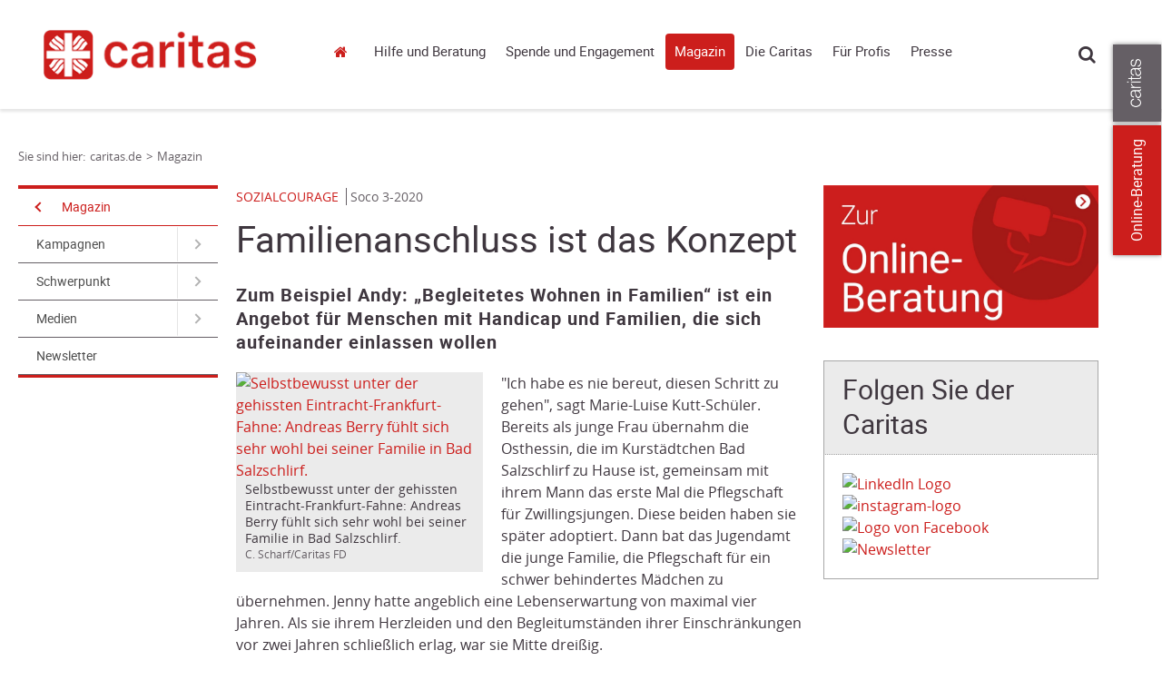

--- FILE ---
content_type: text/javascript
request_url: https://cdn3.carinet.de/CariNetWebsitesMVC/Default/Javascript/Scripts-Footer.min.js?nocache=639041586120000000
body_size: 115818
content:
(function(h,o,g){var p=function(){for(var b=/audio(.min)?.js.*/,a=document.getElementsByTagName("script"),c=0,d=a.length;c<d;c++){var e=a[c].getAttribute("src");if(b.test(e))return e.replace(b,"")}}();g[h]={instanceCount:0,instances:{},flashSource:'      <object classid="clsid:D27CDB6E-AE6D-11cf-96B8-444553540000" id="$1" width="1" height="1" name="$1" style="position: absolute; left: 10px;">         <param name="movie" value="$2?playerInstance='+h+'.instances[\'$1\']&datetime=$3">         <param name="allowscriptaccess" value="always">         <embed name="$1" src="$2?playerInstance='+
h+'.instances[\'$1\']&datetime=$3" width="1" height="1" allowscriptaccess="always">       </object>',settings:{autoplay:false,loop:false,preload:true,imageLocation:p+"player-graphics.gif",swfLocation:p+"audiojs.swf",useFlash:function(){var b=document.createElement("audio");return!(b.canPlayType&&b.canPlayType("audio/mpeg;").replace(/no/,""))}(),hasFlash:function(){if(navigator.plugins&&navigator.plugins.length&&navigator.plugins["Shockwave Flash"])return true;else if(navigator.mimeTypes&&navigator.mimeTypes.length){var b=
navigator.mimeTypes["application/x-shockwave-flash"];return b&&b.enabledPlugin}else try{new ActiveXObject("ShockwaveFlash.ShockwaveFlash");return true}catch(a){}return false}(),createPlayer:{markup:'          <div class="play-pause">             <p class="play"></p>             <p class="pause"></p>             <p class="loading"></p>             <p class="error"></p>           </div>           <div class="scrubber">             <div class="progress"></div>             <div class="loaded"></div>           </div>           <div class="time">             <em class="played">00:00</em>/<strong class="duration">00:00</strong>           </div>           <div class="error-message"></div>',
playPauseClass:"play-pause",scrubberClass:"scrubber",progressClass:"progress",loaderClass:"loaded",timeClass:"time",durationClass:"duration",playedClass:"played",errorMessageClass:"error-message",playingClass:"playing",loadingClass:"loading",errorClass:"error"},css:'        .audiojs audio { position: absolute; left: 10px; }         .audiojs { width: 460px; height: 36px; background: #404040; overflow: hidden; font-family: monospace; font-size: 12px;           background-image: -webkit-gradient(linear, left top, left bottom, color-stop(0, #444), color-stop(0.5, #555), color-stop(0.51, #444), color-stop(1, #444));           background-image: -moz-linear-gradient(center top, #444 0%, #555 50%, #444 51%, #444 100%);           -webkit-box-shadow: 1px 1px 8px rgba(0, 0, 0, 0.3); -moz-box-shadow: 1px 1px 8px rgba(0, 0, 0, 0.3);           -o-box-shadow: 1px 1px 8px rgba(0, 0, 0, 0.3); box-shadow: 1px 1px 8px rgba(0, 0, 0, 0.3); }         .audiojs .play-pause { width: 25px; height: 40px; padding: 4px 6px; margin: 0px; float: left; overflow: hidden; border-right: 1px solid #000; }         .audiojs p { display: none; width: 25px; height: 40px; margin: 0px; cursor: pointer; }         .audiojs .play { display: block; }         .audiojs .scrubber { position: relative; float: left; width: 280px; background: #5a5a5a; height: 14px; margin: 10px; border-top: 1px solid #3f3f3f; border-left: 0px; border-bottom: 0px; overflow: hidden; }         .audiojs .progress { position: absolute; top: 0px; left: 0px; height: 14px; width: 0px; background: #ccc; z-index: 1;           background-image: -webkit-gradient(linear, left top, left bottom, color-stop(0, #ccc), color-stop(0.5, #ddd), color-stop(0.51, #ccc), color-stop(1, #ccc));           background-image: -moz-linear-gradient(center top, #ccc 0%, #ddd 50%, #ccc 51%, #ccc 100%); }         .audiojs .loaded { position: absolute; top: 0px; left: 0px; height: 14px; width: 0px; background: #000;           background-image: -webkit-gradient(linear, left top, left bottom, color-stop(0, #222), color-stop(0.5, #333), color-stop(0.51, #222), color-stop(1, #222));           background-image: -moz-linear-gradient(center top, #222 0%, #333 50%, #222 51%, #222 100%); }         .audiojs .time { float: left; height: 36px; line-height: 36px; margin: 0px 0px 0px 6px; padding: 0px 6px 0px 12px; border-left: 1px solid #000; color: #ddd; text-shadow: 1px 1px 0px rgba(0, 0, 0, 0.5); }         .audiojs .time em { padding: 0px 2px 0px 0px; color: #f9f9f9; font-style: normal; }         .audiojs .time strong { padding: 0px 0px 0px 2px; font-weight: normal; }         .audiojs .error-message { float: left; display: none; margin: 0px 10px; height: 36px; width: 200px; overflow: hidden; line-height: 36px; white-space: nowrap; color: #fff;           text-overflow: ellipsis; -o-text-overflow: ellipsis; -icab-text-overflow: ellipsis; -khtml-text-overflow: ellipsis; -moz-text-overflow: ellipsis; -webkit-text-overflow: ellipsis; }         .audiojs .error-message a { color: #eee; text-decoration: none; padding-bottom: 1px; border-bottom: 1px solid #999; white-space: wrap; }                 .audiojs .play { background: url("$1") -2px -1px no-repeat; }         .audiojs .loading { background: url("$1") -2px -31px no-repeat; }         .audiojs .error { background: url("$1") -2px -61px no-repeat; }         .audiojs .pause { background: url("$1") -2px -91px no-repeat; }                 .playing .play, .playing .loading, .playing .error { display: none; }         .playing .pause { display: block; }                 .loading .play, .loading .pause, .loading .error { display: none; }         .loading .loading { display: block; }                 .error .time, .error .play, .error .pause, .error .scrubber, .error .loading { display: none; }         .error .error { display: block; }         .error .play-pause p { cursor: auto; }         .error .error-message { display: block; }',
trackEnded:function(){},flashError:function(){var b=this.settings.createPlayer,a=j(b.errorMessageClass,this.wrapper),c='Missing <a href="http://get.adobe.com/flashplayer/">flash player</a> plugin.';if(this.mp3)c+=' <a href="'+this.mp3+'">Download audio file</a>.';g[h].helpers.removeClass(this.wrapper,b.loadingClass);g[h].helpers.addClass(this.wrapper,b.errorClass);a.innerHTML=c},loadError:function(){var b=this.settings.createPlayer,a=j(b.errorMessageClass,this.wrapper);g[h].helpers.removeClass(this.wrapper,
b.loadingClass);g[h].helpers.addClass(this.wrapper,b.errorClass);a.innerHTML='Error loading: "'+this.mp3+'"'},init:function(){g[h].helpers.addClass(this.wrapper,this.settings.createPlayer.loadingClass)},loadStarted:function(){var b=this.settings.createPlayer,a=j(b.durationClass,this.wrapper),c=Math.floor(this.duration/60),d=Math.floor(this.duration%60);g[h].helpers.removeClass(this.wrapper,b.loadingClass);a.innerHTML=(c<10?"0":"")+c+":"+(d<10?"0":"")+d},loadProgress:function(b){var a=this.settings.createPlayer,
c=j(a.scrubberClass,this.wrapper);j(a.loaderClass,this.wrapper).style.width=c.offsetWidth*b+"px"},playPause:function(){this.playing?this.settings.play():this.settings.pause()},play:function(){g[h].helpers.addClass(this.wrapper,this.settings.createPlayer.playingClass)},pause:function(){g[h].helpers.removeClass(this.wrapper,this.settings.createPlayer.playingClass)},updatePlayhead:function(b){var a=this.settings.createPlayer,c=j(a.scrubberClass,this.wrapper);j(a.progressClass,this.wrapper).style.width=
c.offsetWidth*b+"px";a=j(a.playedClass,this.wrapper);c=this.duration*b;b=Math.floor(c/60);c=Math.floor(c%60);a.innerHTML=(b<10?"0":"")+b+":"+(c<10?"0":"")+c}},create:function(b,a){a=a||{};return b.length?this.createAll(a,b):this.newInstance(b,a)},createAll:function(b,a){var c=a||document.getElementsByTagName("audio"),d=[];b=b||{};for(var e=0,i=c.length;e<i;e++)d.push(this.newInstance(c[e],b));return d},newInstance:function(b,a){var c=this.helpers.clone(this.settings),d="audiojs"+this.instanceCount,
e="audiojs_wrapper"+this.instanceCount;this.instanceCount++;if(b.getAttribute("autoplay")!=null)c.autoplay=true;if(b.getAttribute("loop")!=null)c.loop=true;if(b.getAttribute("preload")=="none")c.preload=false;a&&this.helpers.merge(c,a);if(c.createPlayer.markup)b=this.createPlayer(b,c.createPlayer,e);else b.parentNode.setAttribute("id",e);e=new g[o](b,c);c.css&&this.helpers.injectCss(e,c.css);if(c.useFlash&&c.hasFlash){this.injectFlash(e,d);this.attachFlashEvents(e.wrapper,e)}else c.useFlash&&!c.hasFlash&&
this.settings.flashError.apply(e);if(!c.useFlash||c.useFlash&&c.hasFlash)this.attachEvents(e.wrapper,e);return this.instances[d]=e},createPlayer:function(b,a,c){var d=document.createElement("div"),e=b.cloneNode(true);d.setAttribute("class","audiojs");d.setAttribute("className","audiojs");d.setAttribute("id",c);if(e.outerHTML&&!document.createElement("audio").canPlayType){e=this.helpers.cloneHtml5Node(b);d.innerHTML=a.markup;d.appendChild(e);b.outerHTML=d.outerHTML;d=document.getElementById(c)}else{d.appendChild(e);
d.innerHTML+=a.markup;b.parentNode.replaceChild(d,b)}return d.getElementsByTagName("audio")[0]},attachEvents:function(b,a){if(a.settings.createPlayer){var c=a.settings.createPlayer,d=j(c.playPauseClass,b),e=j(c.scrubberClass,b);g[h].events.addListener(d,"click",function(){a.playPause.apply(a)});g[h].events.addListener(e,"click",function(i){i=i.clientX;var f=this,k=0;if(f.offsetParent){do k+=f.offsetLeft;while(f=f.offsetParent)}a.skipTo((i-k)/e.offsetWidth)});if(!a.settings.useFlash){g[h].events.trackLoadProgress(a);
g[h].events.addListener(a.element,"timeupdate",function(){a.updatePlayhead.apply(a)});g[h].events.addListener(a.element,"ended",function(){a.trackEnded.apply(a)});g[h].events.addListener(a.source,"error",function(){clearInterval(a.readyTimer);clearInterval(a.loadTimer);a.settings.loadError.apply(a)})}}},attachFlashEvents:function(b,a){a.swfReady=false;a.load=function(c){a.mp3=c;a.swfReady&&a.element.load(c)};a.loadProgress=function(c,d){a.loadedPercent=c;a.duration=d;a.settings.loadStarted.apply(a);
a.settings.loadProgress.apply(a,[c])};a.skipTo=function(c){if(!(c>a.loadedPercent)){a.updatePlayhead.call(a,[c]);a.element.skipTo(c)}};a.updatePlayhead=function(c){a.settings.updatePlayhead.apply(a,[c])};a.play=function(){if(!a.settings.preload){a.settings.preload=true;a.element.init(a.mp3)}a.playing=true;a.element.pplay();a.settings.play.apply(a)};a.pause=function(){a.playing=false;a.element.ppause();a.settings.pause.apply(a)};a.setVolume=function(c){a.element.setVolume(c)};a.loadStarted=function(){a.swfReady=
true;a.settings.preload&&a.element.init(a.mp3);a.settings.autoplay&&a.play.apply(a)}},injectFlash:function(b,a){var c=this.flashSource.replace(/\$1/g,a);c=c.replace(/\$2/g,b.settings.swfLocation);c=c.replace(/\$3/g,+new Date+Math.random());var d=b.wrapper.innerHTML,e=document.createElement("div");e.innerHTML=c+d;b.wrapper.innerHTML=e.innerHTML;b.element=this.helpers.getSwf(a)},helpers:{merge:function(b,a){for(attr in a)if(b.hasOwnProperty(attr)||a.hasOwnProperty(attr))b[attr]=a[attr]},clone:function(b){if(b==
null||typeof b!=="object")return b;var a=new b.constructor,c;for(c in b)a[c]=arguments.callee(b[c]);return a},addClass:function(b,a){RegExp("(\\s|^)"+a+"(\\s|$)").test(b.className)||(b.className+=" "+a)},removeClass:function(b,a){b.className=b.className.replace(RegExp("(\\s|^)"+a+"(\\s|$)")," ")},injectCss:function(b,a){for(var c="",d=document.getElementsByTagName("style"),e=a.replace(/\$1/g,b.settings.imageLocation),i=0,f=d.length;i<f;i++){var k=d[i].getAttribute("title");if(k&&~k.indexOf("audiojs")){f=
d[i];if(f.innerHTML===e)return;c=f.innerHTML;break}}d=document.getElementsByTagName("head")[0];i=d.firstChild;f=document.createElement("style");if(d){f.setAttribute("type","text/css");f.setAttribute("title","audiojs");if(f.styleSheet)f.styleSheet.cssText=c+e;else f.appendChild(document.createTextNode(c+e));i?d.insertBefore(f,i):d.appendChild(styleElement)}},cloneHtml5Node:function(b){var a=document.createDocumentFragment(),c=a.createElement?a:document;c.createElement("audio");c=c.createElement("div");
a.appendChild(c);c.innerHTML=b.outerHTML;return c.firstChild},getSwf:function(b){b=document[b]||window[b];return b.length>1?b[b.length-1]:b}},events:{memoryLeaking:false,listeners:[],addListener:function(b,a,c){if(b.addEventListener)b.addEventListener(a,c,false);else if(b.attachEvent){this.listeners.push(b);if(!this.memoryLeaking){window.attachEvent("onunload",function(){if(this.listeners)for(var d=0,e=this.listeners.length;d<e;d++)g[h].events.purge(this.listeners[d])});this.memoryLeaking=true}b.attachEvent("on"+
a,function(){c.call(b,window.event)})}},trackLoadProgress:function(b){if(b.settings.preload){var a,c;b=b;var d=/(ipod|iphone|ipad)/i.test(navigator.userAgent);a=setInterval(function(){if(b.element.readyState>-1)d||b.init.apply(b);if(b.element.readyState>1){b.settings.autoplay&&b.play.apply(b);clearInterval(a);c=setInterval(function(){b.loadProgress.apply(b);b.loadedPercent>=1&&clearInterval(c)})}},10);b.readyTimer=a;b.loadTimer=c}},purge:function(b){var a=b.attributes,c;if(a)for(c=0;c<a.length;c+=
1)if(typeof b[a[c].name]==="function")b[a[c].name]=null;if(a=b.childNodes)for(c=0;c<a.length;c+=1)purge(b.childNodes[c])},ready:function(){return function(b){var a=window,c=false,d=true,e=a.document,i=e.documentElement,f=e.addEventListener?"addEventListener":"attachEvent",k=e.addEventListener?"removeEventListener":"detachEvent",n=e.addEventListener?"":"on",m=function(l){if(!(l.type=="readystatechange"&&e.readyState!="complete")){(l.type=="load"?a:e)[k](n+l.type,m,false);if(!c&&(c=true))b.call(a,l.type||
l)}},q=function(){try{i.doScroll("left")}catch(l){setTimeout(q,50);return}m("poll")};if(e.readyState=="complete")b.call(a,"lazy");else{if(e.createEventObject&&i.doScroll){try{d=!a.frameElement}catch(r){}d&&q()}e[f](n+"DOMContentLoaded",m,false);e[f](n+"readystatechange",m,false);a[f](n+"load",m,false)}}}()}};g[o]=function(b,a){this.element=b;this.wrapper=b.parentNode;this.source=b.getElementsByTagName("source")[0]||b;this.mp3=function(c){var d=c.getElementsByTagName("source")[0];return c.getAttribute("src")||
(d?d.getAttribute("src"):null)}(b);this.settings=a;this.loadStartedCalled=false;this.loadedPercent=0;this.duration=1;this.playing=false};g[o].prototype={updatePlayhead:function(){this.settings.updatePlayhead.apply(this,[this.element.currentTime/this.duration])},skipTo:function(b){if(!(b>this.loadedPercent)){this.element.currentTime=this.duration*b;this.updatePlayhead()}},load:function(b){this.loadStartedCalled=false;this.source.setAttribute("src",b);this.element.load();this.mp3=b;g[h].events.trackLoadProgress(this)},
loadError:function(){this.settings.loadError.apply(this)},init:function(){this.settings.init.apply(this)},loadStarted:function(){if(!this.element.duration)return false;this.duration=this.element.duration;this.updatePlayhead();this.settings.loadStarted.apply(this)},loadProgress:function(){if(this.element.buffered!=null&&this.element.buffered.length){if(!this.loadStartedCalled)this.loadStartedCalled=this.loadStarted();this.loadedPercent=this.element.buffered.end(this.element.buffered.length-1)/this.duration;
this.settings.loadProgress.apply(this,[this.loadedPercent])}},playPause:function(){this.playing?this.pause():this.play()},play:function(){/(ipod|iphone|ipad)/i.test(navigator.userAgent)&&this.element.readyState==0&&this.init.apply(this);if(!this.settings.preload){this.settings.preload=true;this.element.setAttribute("preload","auto");g[h].events.trackLoadProgress(this)}this.playing=true;this.element.play();this.settings.play.apply(this)},pause:function(){this.playing=false;this.element.pause();this.settings.pause.apply(this)},
setVolume:function(b){this.element.volume=b},trackEnded:function(){this.skipTo.apply(this,[0]);this.settings.loop||this.pause.apply(this);this.settings.trackEnded.apply(this)}};var j=function(b,a){var c=[];a=a||document;if(a.getElementsByClassName)c=a.getElementsByClassName(b);else{var d,e,i=a.getElementsByTagName("*"),f=RegExp("(^|\\s)"+b+"(\\s|$)");d=0;for(e=i.length;d<e;d++)f.test(i[d].className)&&c.push(i[d])}return c.length>1?c:c[0]}})("audiojs","audiojsInstance",this);

audiojs.events.ready(function() {
	var as = audiojs.createAll();
});
!function(t,e){"object"==typeof exports&&"undefined"!=typeof module?module.exports=e():"function"==typeof define&&define.amd?define(e):t.videojs=e()}(this,function(){function t(t,e){return e={exports:{}},t(e,e.exports),e.exports}function e(t,e){Ke(t).forEach(function(n){return e(t[n],n)})}function n(t,e){var n=arguments.length>2&&void 0!==arguments[2]?arguments[2]:0;return Ke(t).reduce(function(n,r){return e(n,t[r],r)},n)}function r(t){for(var n=arguments.length,r=Array(n>1?n-1:0),i=1;i<n;i++)r[i-1]=arguments[i];return Object.assign?Object.assign.apply(Object,[t].concat(r)):(r.forEach(function(n){n&&e(n,function(e,n){t[n]=e})}),t)}function i(t){return!!t&&"object"===(void 0===t?"undefined":Ve(t))}function o(t){return i(t)&&"[object Object]"===qe.call(t)&&t.constructor===Object}function s(t){return t.replace(/\n\r?\s*/g,"")}function a(t,e){if(!t||!e)return"";if("function"==typeof pe.getComputedStyle){var n=pe.getComputedStyle(t);return n?n[e]:""}return t.currentStyle[e]||""}function l(t){return"string"==typeof t&&/\S/.test(t)}function c(t){if(/\s/.test(t))throw new Error("class has illegal whitespace characters")}function u(t){return new RegExp("(^|\\s)"+t+"($|\\s)")}function h(){return ge===pe.document&&void 0!==ge.createElement}function p(t){return i(t)&&1===t.nodeType}function d(){try{return pe.parent!==pe.self}catch(t){return!0}}function f(t){return function(e,n){if(!l(e))return ge[t](null);l(n)&&(n=ge.querySelector(n));var r=p(n)?n:ge;return r[t]&&r[t](e)}}function v(){var t=arguments.length>0&&void 0!==arguments[0]?arguments[0]:"div",e=arguments.length>1&&void 0!==arguments[1]?arguments[1]:{},n=arguments.length>2&&void 0!==arguments[2]?arguments[2]:{},r=arguments[3],i=ge.createElement(t);return Object.getOwnPropertyNames(e).forEach(function(t){var n=e[t];-1!==t.indexOf("aria-")||"role"===t||"type"===t?(Qe.warn(Ze(tn,t,n)),i.setAttribute(t,n)):"textContent"===t?y(i,n):i[t]=n}),Object.getOwnPropertyNames(n).forEach(function(t){i.setAttribute(t,n[t])}),r&&D(i,r),i}function y(t,e){return void 0===t.textContent?t.innerText=e:t.textContent=e,t}function g(t,e){e.firstChild?e.insertBefore(t,e.firstChild):e.appendChild(t)}function m(t,e){return c(e),t.classList?t.classList.contains(e):u(e).test(t.className)}function _(t,e){return t.classList?t.classList.add(e):m(t,e)||(t.className=(t.className+" "+e).trim()),t}function b(t,e){return t.classList?t.classList.remove(e):(c(e),t.className=t.className.split(/\s+/).filter(function(t){return t!==e}).join(" ")),t}function T(t,e,n){var r=m(t,e);if("function"==typeof n&&(n=n(t,e)),"boolean"!=typeof n&&(n=!r),n!==r)return n?_(t,e):b(t,e),t}function C(t,e){Object.getOwnPropertyNames(e).forEach(function(n){var r=e[n];null===r||void 0===r||!1===r?t.removeAttribute(n):t.setAttribute(n,!0===r?"":r)})}function k(t){var e={};if(t&&t.attributes&&t.attributes.length>0)for(var n=t.attributes,r=n.length-1;r>=0;r--){var i=n[r].name,o=n[r].value;"boolean"!=typeof t[i]&&-1===",autoplay,controls,playsinline,loop,muted,default,defaultMuted,".indexOf(","+i+",")||(o=null!==o),e[i]=o}return e}function w(t,e){return t.getAttribute(e)}function E(t,e,n){t.setAttribute(e,n)}function S(t,e){t.removeAttribute(e)}function x(){ge.body.focus(),ge.onselectstart=function(){return!1}}function j(){ge.onselectstart=function(){return!0}}function A(t){if(t&&t.getBoundingClientRect&&t.parentNode){var e=t.getBoundingClientRect(),n={};return["bottom","height","left","right","top","width"].forEach(function(t){void 0!==e[t]&&(n[t]=e[t])}),n.height||(n.height=parseFloat(a(t,"height"))),n.width||(n.width=parseFloat(a(t,"width"))),n}}function P(t){var e=void 0;if(t.getBoundingClientRect&&t.parentNode&&(e=t.getBoundingClientRect()),!e)return{left:0,top:0};var n=ge.documentElement,r=ge.body,i=n.clientLeft||r.clientLeft||0,o=pe.pageXOffset||r.scrollLeft,s=e.left+o-i,a=n.clientTop||r.clientTop||0,l=pe.pageYOffset||r.scrollTop,c=e.top+l-a;return{left:Math.round(s),top:Math.round(c)}}function O(t,e){var n={},r=P(t),i=t.offsetWidth,o=t.offsetHeight,s=r.top,a=r.left,l=e.pageY,c=e.pageX;return e.changedTouches&&(c=e.changedTouches[0].pageX,l=e.changedTouches[0].pageY),n.y=Math.max(0,Math.min(1,(s-l+o)/o)),n.x=Math.max(0,Math.min(1,(c-a)/i)),n}function M(t){return i(t)&&3===t.nodeType}function N(t){for(;t.firstChild;)t.removeChild(t.firstChild);return t}function I(t){return"function"==typeof t&&(t=t()),(Array.isArray(t)?t:[t]).map(function(t){return"function"==typeof t&&(t=t()),p(t)||M(t)?t:"string"==typeof t&&/\S/.test(t)?ge.createTextNode(t):void 0}).filter(function(t){return t})}function D(t,e){return I(e).forEach(function(e){return t.appendChild(e)}),t}function L(t,e){return D(N(t),e)}function R(t){return void 0===t.button&&void 0===t.buttons||(0===t.button&&void 0===t.buttons||(9===De||0===t.button&&1===t.buttons))}function B(){return on++}function F(t){var e=t[an];return e||(e=t[an]=B()),sn[e]||(sn[e]={}),sn[e]}function H(t){var e=t[an];return!!e&&!!Object.getOwnPropertyNames(sn[e]).length}function V(t){var e=t[an];if(e){delete sn[e];try{delete t[an]}catch(e){t.removeAttribute?t.removeAttribute(an):t[an]=null}}}function z(t,e){var n=F(t);0===n.handlers[e].length&&(delete n.handlers[e],t.removeEventListener?t.removeEventListener(e,n.dispatcher,!1):t.detachEvent&&t.detachEvent("on"+e,n.dispatcher)),Object.getOwnPropertyNames(n.handlers).length<=0&&(delete n.handlers,delete n.dispatcher,delete n.disabled),0===Object.getOwnPropertyNames(n).length&&V(t)}function W(t,e,n,r){n.forEach(function(n){t(e,n,r)})}function U(t){function e(){return!0}function n(){return!1}if(!t||!t.isPropagationStopped){var r=t||pe.event;t={};for(var i in r)"layerX"!==i&&"layerY"!==i&&"keyLocation"!==i&&"webkitMovementX"!==i&&"webkitMovementY"!==i&&("returnValue"===i&&r.preventDefault||(t[i]=r[i]));if(t.target||(t.target=t.srcElement||ge),t.relatedTarget||(t.relatedTarget=t.fromElement===t.target?t.toElement:t.fromElement),t.preventDefault=function(){r.preventDefault&&r.preventDefault(),t.returnValue=!1,r.returnValue=!1,t.defaultPrevented=!0},t.defaultPrevented=!1,t.stopPropagation=function(){r.stopPropagation&&r.stopPropagation(),t.cancelBubble=!0,r.cancelBubble=!0,t.isPropagationStopped=e},t.isPropagationStopped=n,t.stopImmediatePropagation=function(){r.stopImmediatePropagation&&r.stopImmediatePropagation(),t.isImmediatePropagationStopped=e,t.stopPropagation()},t.isImmediatePropagationStopped=n,null!==t.clientX&&void 0!==t.clientX){var o=ge.documentElement,s=ge.body;t.pageX=t.clientX+(o&&o.scrollLeft||s&&s.scrollLeft||0)-(o&&o.clientLeft||s&&s.clientLeft||0),t.pageY=t.clientY+(o&&o.scrollTop||s&&s.scrollTop||0)-(o&&o.clientTop||s&&s.clientTop||0)}t.which=t.charCode||t.keyCode,null!==t.button&&void 0!==t.button&&(t.button=1&t.button?0:4&t.button?1:2&t.button?2:0)}return t}function X(t,e,n){if(Array.isArray(e))return W(X,t,e,n);var r=F(t);if(r.handlers||(r.handlers={}),r.handlers[e]||(r.handlers[e]=[]),n.guid||(n.guid=B()),r.handlers[e].push(n),r.dispatcher||(r.disabled=!1,r.dispatcher=function(e,n){if(!r.disabled){e=U(e);var i=r.handlers[e.type];if(i)for(var o=i.slice(0),s=0,a=o.length;s<a&&!e.isImmediatePropagationStopped();s++)try{o[s].call(t,e,n)}catch(t){Qe.error(t)}}}),1===r.handlers[e].length)if(t.addEventListener){var i=!1;ln&&cn.indexOf(e)>-1&&(i={passive:!0}),t.addEventListener(e,r.dispatcher,i)}else t.attachEvent&&t.attachEvent("on"+e,r.dispatcher)}function q(t,e,n){if(H(t)){var r=F(t);if(r.handlers){if(Array.isArray(e))return W(q,t,e,n);var i=function(t,e){r.handlers[e]=[],z(t,e)};if(void 0!==e){var o=r.handlers[e];if(o){if(!n)return void i(t,e);if(n.guid)for(var s=0;s<o.length;s++)o[s].guid===n.guid&&o.splice(s--,1);z(t,e)}}else for(var a in r.handlers)Object.prototype.hasOwnProperty.call(r.handlers||{},a)&&i(t,a)}}}function K(t,e,n){var r=H(t)?F(t):{},i=t.parentNode||t.ownerDocument;if("string"==typeof e?e={type:e,target:t}:e.target||(e.target=t),e=U(e),r.dispatcher&&r.dispatcher.call(t,e,n),i&&!e.isPropagationStopped()&&!0===e.bubbles)K.call(null,i,e,n);else if(!i&&!e.defaultPrevented){var o=F(e.target);e.target[e.type]&&(o.disabled=!0,"function"==typeof e.target[e.type]&&e.target[e.type](),o.disabled=!1)}return!e.defaultPrevented}function Y(t,e,n){if(Array.isArray(e))return W(Y,t,e,n);var r=function r(){q(t,e,r),n.apply(this,arguments)};r.guid=n.guid=n.guid||B(),X(t,e,r)}function G(t,e){e&&(pn=e),pe.setTimeout(dn,t)}function $(t){var e=arguments.length>1&&void 0!==arguments[1]?arguments[1]:{},n=e.eventBusKey;if(n){if(!t[n].nodeName)throw new Error('The eventBusKey "'+n+'" does not refer to an element.');t.eventBusEl_=t[n]}else t.eventBusEl_=v("span",{className:"vjs-event-bus"});return r(t,xn),t.on("dispose",function(){t.off(),pe.setTimeout(function(){t.eventBusEl_=null},0)}),t}function J(t,e){return r(t,jn),t.state=r({},t.state,e),"function"==typeof t.handleStateChanged&&bn(t)&&t.on("statechanged",t.handleStateChanged),t}function Q(t){return"string"!=typeof t?t:t.charAt(0).toUpperCase()+t.slice(1)}function Z(t,e){return Q(t)===Q(e)}function tt(){for(var t={},n=arguments.length,r=Array(n),i=0;i<n;i++)r[i]=arguments[i];return r.forEach(function(n){n&&e(n,function(e,n){if(!o(e))return void(t[n]=e);o(t[n])||(t[n]={}),t[n]=tt(t[n],e)})}),t}function et(t,e,n){if("number"!=typeof e||e<0||e>n)throw new Error("Failed to execute '"+t+"' on 'TimeRanges': The index provided ("+e+") is non-numeric or out of bounds (0-"+n+").")}function nt(t,e,n,r){return et(t,r,n.length-1),n[r][e]}function rt(t){return void 0===t||0===t.length?{length:0,start:function(){throw new Error("This TimeRanges object is empty")},end:function(){throw new Error("This TimeRanges object is empty")}}:{length:t.length,start:nt.bind(null,"start",0,t),end:nt.bind(null,"end",1,t)}}function it(t,e){return Array.isArray(t)?rt(t):void 0===t||void 0===e?rt():rt([[t,e]])}function ot(t,e){var n=0,r=void 0,i=void 0;if(!e)return 0;t&&t.length||(t=it(0,0));for(var o=0;o<t.length;o++)r=t.start(o),i=t.end(o),i>e&&(i=e),n+=i-r;return n/e}function st(t){if(t instanceof st)return t;"number"==typeof t?this.code=t:"string"==typeof t?this.message=t:i(t)&&("number"==typeof t.code&&(this.code=t.code),r(this,t)),this.message||(this.message=st.defaultMessages[this.code]||"")}function at(t,e){var n,r=null;try{n=JSON.parse(t,e)}catch(t){r=t}return[r,n]}function lt(t){return void 0!==t&&null!==t&&"function"==typeof t.then}function ct(t){lt(t)&&t.then(null,function(t){})}function ut(t){var e=ur.call(t);return"[object Function]"===e||"function"==typeof t&&"[object RegExp]"!==e||"undefined"!=typeof window&&(t===window.setTimeout||t===window.alert||t===window.confirm||t===window.prompt)}function ht(t,e,n){if(!cr(e))throw new TypeError("iterator must be a function");arguments.length<3&&(n=this),"[object Array]"===dr.call(t)?pt(t,e,n):"string"==typeof t?dt(t,e,n):ft(t,e,n)}function pt(t,e,n){for(var r=0,i=t.length;r<i;r++)fr.call(t,r)&&e.call(n,t[r],r,t)}function dt(t,e,n){for(var r=0,i=t.length;r<i;r++)e.call(n,t.charAt(r),r,t)}function ft(t,e,n){for(var r in t)fr.call(t,r)&&e.call(n,t[r],r,t)}function vt(){for(var t={},e=0;e<arguments.length;e++){var n=arguments[e];for(var r in n)mr.call(n,r)&&(t[r]=n[r])}return t}function yt(t){for(var e in t)if(t.hasOwnProperty(e))return!1;return!0}function gt(t,e,n){var r=t;return cr(e)?(n=e,"string"==typeof t&&(r={uri:t})):r=gr(e,{uri:t}),r.callback=n,r}function mt(t,e,n){return e=gt(t,e,n),_t(e)}function _t(t){function e(){4===a.readyState&&setTimeout(i,0)}function n(){var t=void 0;if(t=a.response?a.response:a.responseText||bt(a),y)try{t=JSON.parse(t)}catch(t){}return t}function r(t){return clearTimeout(u),t instanceof Error||(t=new Error(""+(t||"Unknown XMLHttpRequest Error"))),t.statusCode=0,s(t,g)}function i(){if(!c){var e;clearTimeout(u),e=t.useXDR&&void 0===a.status?200:1223===a.status?204:a.status;var r=g,i=null;return 0!==e?(r={body:n(),statusCode:e,method:p,headers:{},url:h,rawRequest:a},a.getAllResponseHeaders&&(r.headers=yr(a.getAllResponseHeaders()))):i=new Error("Internal XMLHttpRequest Error"),s(i,r,r.body)}}if(void 0===t.callback)throw new Error("callback argument missing");var o=!1,s=function(e,n,r){o||(o=!0,t.callback(e,n,r))},a=t.xhr||null;a||(a=t.cors||t.useXDR?new mt.XDomainRequest:new mt.XMLHttpRequest);var l,c,u,h=a.url=t.uri||t.url,p=a.method=t.method||"GET",d=t.body||t.data,f=a.headers=t.headers||{},v=!!t.sync,y=!1,g={body:void 0,headers:{},statusCode:0,method:p,url:h,rawRequest:a};if("json"in t&&!1!==t.json&&(y=!0,f.accept||f.Accept||(f.Accept="application/json"),"GET"!==p&&"HEAD"!==p&&(f["content-type"]||f["Content-Type"]||(f["Content-Type"]="application/json"),d=JSON.stringify(!0===t.json?d:t.json))),a.onreadystatechange=e,a.onload=i,a.onerror=r,a.onprogress=function(){},a.onabort=function(){c=!0},a.ontimeout=r,a.open(p,h,!v,t.username,t.password),v||(a.withCredentials=!!t.withCredentials),!v&&t.timeout>0&&(u=setTimeout(function(){if(!c){c=!0,a.abort("timeout");var t=new Error("XMLHttpRequest timeout");t.code="ETIMEDOUT",r(t)}},t.timeout)),a.setRequestHeader)for(l in f)f.hasOwnProperty(l)&&a.setRequestHeader(l,f[l]);else if(t.headers&&!yt(t.headers))throw new Error("Headers cannot be set on an XDomainRequest object");return"responseType"in t&&(a.responseType=t.responseType),"beforeSend"in t&&"function"==typeof t.beforeSend&&t.beforeSend(a),a.send(d||null),a}function bt(t){if("document"===t.responseType)return t.responseXML;var e=t.responseXML&&"parsererror"===t.responseXML.documentElement.nodeName;return""!==t.responseType||e?null:t.responseXML}function Tt(){}function Ct(t,e){this.name="ParsingError",this.code=t.code,this.message=e||t.message}function kt(t){function e(t,e,n,r){return 3600*(0|t)+60*(0|e)+(0|n)+(0|r)/1e3}var n=t.match(/^(\d+):(\d{2})(:\d{2})?\.(\d{3})/);return n?n[3]?e(n[1],n[2],n[3].replace(":",""),n[4]):n[1]>59?e(n[1],n[2],0,n[4]):e(0,n[1],n[2],n[4]):null}function wt(){this.values=Or(null)}function Et(t,e,n,r){var i=r?t.split(r):[t];for(var o in i)if("string"==typeof i[o]){var s=i[o].split(n);if(2===s.length){var a=s[0],l=s[1];e(a,l)}}}function St(t,e,n){function r(){var e=kt(t);if(null===e)throw new Ct(Ct.Errors.BadTimeStamp,"Malformed timestamp: "+o);return t=t.replace(/^[^\sa-zA-Z-]+/,""),e}function i(){t=t.replace(/^\s+/,"")}var o=t;if(i(),e.startTime=r(),i(),"--\x3e"!==t.substr(0,3))throw new Ct(Ct.Errors.BadTimeStamp,"Malformed time stamp (time stamps must be separated by '--\x3e'): "+o);t=t.substr(3),i(),e.endTime=r(),i(),function(t,e){var r=new wt;Et(t,function(t,e){switch(t){case"region":for(var i=n.length-1;i>=0;i--)if(n[i].id===e){r.set(t,n[i].region);break}break;case"vertical":r.alt(t,e,["rl","lr"]);break;case"line":var o=e.split(","),s=o[0];r.integer(t,s),r.percent(t,s)&&r.set("snapToLines",!1),r.alt(t,s,["auto"]),2===o.length&&r.alt("lineAlign",o[1],["start","middle","end"]);break;case"position":o=e.split(","),r.percent(t,o[0]),2===o.length&&r.alt("positionAlign",o[1],["start","middle","end"]);break;case"size":r.percent(t,e);break;case"align":r.alt(t,e,["start","middle","end","left","right"])}},/:/,/\s/),e.region=r.get("region",null),e.vertical=r.get("vertical",""),e.line=r.get("line","auto"),e.lineAlign=r.get("lineAlign","start"),e.snapToLines=r.get("snapToLines",!0),e.size=r.get("size",100),e.align=r.get("align","middle"),e.position=r.get("position",{start:0,left:0,middle:50,end:100,right:100},e.align),e.positionAlign=r.get("positionAlign",{start:"start",left:"start",middle:"middle",end:"end",right:"end"},e.align)}(t,e)}function xt(t,e){function n(t){return Mr[t]}for(var r,i=t.document.createElement("div"),o=i,s=[];null!==(r=function(){if(!e)return null;var t=e.match(/^([^<]*)(<[^>]+>?)?/);return function(t){return e=e.substr(t.length),t}(t[1]?t[1]:t[2])}());)if("<"!==r[0])o.appendChild(t.document.createTextNode(function(t){for(;c=t.match(/&(amp|lt|gt|lrm|rlm|nbsp);/);)t=t.replace(c[0],n);return t}(r)));else{if("/"===r[1]){s.length&&s[s.length-1]===r.substr(2).replace(">","")&&(s.pop(),o=o.parentNode);continue}var a,l=kt(r.substr(1,r.length-2));if(l){a=t.document.createProcessingInstruction("timestamp",l),o.appendChild(a);continue}var c=r.match(/^<([^.\s\/0-9>]+)(\.[^\s\\>]+)?([^>\\]+)?(\\?)>?$/);if(!c)continue;if(!(a=function(e,n){var r=Nr[e];if(!r)return null;var i=t.document.createElement(r);i.localName=r;var o=Ir[e];return o&&n&&(i[o]=n.trim()),i}(c[1],c[3])))continue;if(!function(t,e){return!Dr[e.localName]||Dr[e.localName]===t.localName}(o,a))continue;c[2]&&(a.className=c[2].substr(1).replace("."," ")),s.push(c[1]),o.appendChild(a),o=a}return i}function jt(t){for(var e=0;e<Lr.length;e++){var n=Lr[e];if(t>=n[0]&&t<=n[1])return!0}return!1}function At(t){function e(t,e){for(var n=e.childNodes.length-1;n>=0;n--)t.push(e.childNodes[n])}function n(t){if(!t||!t.length)return null;var r=t.pop(),i=r.textContent||r.innerText;if(i){var o=i.match(/^.*(\n|\r)/);return o?(t.length=0,o[0]):i}return"ruby"===r.tagName?n(t):r.childNodes?(e(t,r),n(t)):void 0}var r,i=[],o="";if(!t||!t.childNodes)return"ltr";for(e(i,t);o=n(i);)for(var s=0;s<o.length;s++)if(r=o.charCodeAt(s),jt(r))return"rtl";return"ltr"}function Pt(t){if("number"==typeof t.line&&(t.snapToLines||t.line>=0&&t.line<=100))return t.line;if(!t.track||!t.track.textTrackList||!t.track.textTrackList.mediaElement)return-1;for(var e=t.track,n=e.textTrackList,r=0,i=0;i<n.length&&n[i]!==e;i++)"showing"===n[i].mode&&r++;return-1*++r}function Ot(){}function Mt(t,e,n){var r=/MSIE\s8\.0/.test(navigator.userAgent),i="rgba(255, 255, 255, 1)",o="rgba(0, 0, 0, 0.8)";r&&(i="rgb(255, 255, 255)",o="rgb(0, 0, 0)"),Ot.call(this),this.cue=e,this.cueDiv=xt(t,e.text);var s={color:i,backgroundColor:o,position:"relative",left:0,right:0,top:0,bottom:0,display:"inline"};r||(s.writingMode=""===e.vertical?"horizontal-tb":"lr"===e.vertical?"vertical-lr":"vertical-rl",s.unicodeBidi="plaintext"),this.applyStyles(s,this.cueDiv),this.div=t.document.createElement("div"),s={textAlign:"middle"===e.align?"center":e.align,font:n.font,whiteSpace:"pre-line",position:"absolute"},r||(s.direction=At(this.cueDiv),s.writingMode=""===e.vertical?"horizontal-tb":"lr"===e.vertical?"vertical-lr":"vertical-rl".stylesunicodeBidi="plaintext"),this.applyStyles(s),this.div.appendChild(this.cueDiv);var a=0;switch(e.positionAlign){case"start":a=e.position;break;case"middle":a=e.position-e.size/2;break;case"end":a=e.position-e.size}""===e.vertical?this.applyStyles({left:this.formatStyle(a,"%"),width:this.formatStyle(e.size,"%")}):this.applyStyles({top:this.formatStyle(a,"%"),height:this.formatStyle(e.size,"%")}),this.move=function(t){this.applyStyles({top:this.formatStyle(t.top,"px"),bottom:this.formatStyle(t.bottom,"px"),left:this.formatStyle(t.left,"px"),right:this.formatStyle(t.right,"px"),height:this.formatStyle(t.height,"px"),width:this.formatStyle(t.width,"px")})}}function Nt(t){var e,n,r,i,o=/MSIE\s8\.0/.test(navigator.userAgent);if(t.div){n=t.div.offsetHeight,r=t.div.offsetWidth,i=t.div.offsetTop;var s=(s=t.div.childNodes)&&(s=s[0])&&s.getClientRects&&s.getClientRects();t=t.div.getBoundingClientRect(),e=s?Math.max(s[0]&&s[0].height||0,t.height/s.length):0}this.left=t.left,this.right=t.right,this.top=t.top||i,this.height=t.height||n,this.bottom=t.bottom||i+(t.height||n),this.width=t.width||r,this.lineHeight=void 0!==e?e:t.lineHeight,o&&!this.lineHeight&&(this.lineHeight=13)}function It(t,e,n,r){var i=new Nt(e),o=e.cue,s=Pt(o),a=[];if(o.snapToLines){var l;switch(o.vertical){case"":a=["+y","-y"],l="height";break;case"rl":a=["+x","-x"],l="width";break;case"lr":a=["-x","+x"],l="width"}var c=i.lineHeight,u=c*Math.round(s),h=n[l]+c,p=a[0];Math.abs(u)>h&&(u=u<0?-1:1,u*=Math.ceil(h/c)*c),s<0&&(u+=""===o.vertical?n.height:n.width,a=a.reverse()),i.move(p,u)}else{var d=i.lineHeight/n.height*100;switch(o.lineAlign){case"middle":s-=d/2;break;case"end":s-=d}switch(o.vertical){case"":e.applyStyles({top:e.formatStyle(s,"%")});break;case"rl":e.applyStyles({left:e.formatStyle(s,"%")});break;case"lr":e.applyStyles({right:e.formatStyle(s,"%")})}a=["+y","-x","+x","-y"],i=new Nt(e)}var f=function(t,e){for(var i,o=new Nt(t),s=1,a=0;a<e.length;a++){for(;t.overlapsOppositeAxis(n,e[a])||t.within(n)&&t.overlapsAny(r);)t.move(e[a]);if(t.within(n))return t;var l=t.intersectPercentage(n);s>l&&(i=new Nt(t),s=l),t=new Nt(o)}return i||o}(i,a);e.move(f.toCSSCompatValues(n))}function Dt(){}function Lt(t){return"string"==typeof t&&(!!Fr[t.toLowerCase()]&&t.toLowerCase())}function Rt(t){return"string"==typeof t&&(!!Hr[t.toLowerCase()]&&t.toLowerCase())}function Bt(t){for(var e=1;e<arguments.length;e++){var n=arguments[e];for(var r in n)t[r]=n[r]}return t}function Ft(t,e,n){var r=this,i=/MSIE\s8\.0/.test(navigator.userAgent),o={};i?r=document.createElement("custom"):o.enumerable=!0,r.hasBeenReset=!1;var s="",a=!1,l=t,c=e,u=n,h=null,p="",d=!0,f="auto",v="start",y=50,g="middle",m=50,_="middle";if(Object.defineProperty(r,"id",Bt({},o,{get:function(){return s},set:function(t){s=""+t}})),Object.defineProperty(r,"pauseOnExit",Bt({},o,{get:function(){return a},set:function(t){a=!!t}})),Object.defineProperty(r,"startTime",Bt({},o,{get:function(){return l},set:function(t){if("number"!=typeof t)throw new TypeError("Start time must be set to a number.");l=t,this.hasBeenReset=!0}})),Object.defineProperty(r,"endTime",Bt({},o,{get:function(){return c},set:function(t){if("number"!=typeof t)throw new TypeError("End time must be set to a number.");c=t,this.hasBeenReset=!0}})),Object.defineProperty(r,"text",Bt({},o,{get:function(){return u},set:function(t){u=""+t,this.hasBeenReset=!0}})),Object.defineProperty(r,"region",Bt({},o,{get:function(){return h},set:function(t){h=t,this.hasBeenReset=!0}})),Object.defineProperty(r,"vertical",Bt({},o,{get:function(){return p},set:function(t){var e=Lt(t);if(!1===e)throw new SyntaxError("An invalid or illegal string was specified.");p=e,this.hasBeenReset=!0}})),Object.defineProperty(r,"snapToLines",Bt({},o,{get:function(){return d},set:function(t){d=!!t,this.hasBeenReset=!0}})),Object.defineProperty(r,"line",Bt({},o,{get:function(){return f},set:function(t){if("number"!=typeof t&&t!==Br)throw new SyntaxError("An invalid number or illegal string was specified.");f=t,this.hasBeenReset=!0}})),Object.defineProperty(r,"lineAlign",Bt({},o,{get:function(){return v},set:function(t){var e=Rt(t);if(!e)throw new SyntaxError("An invalid or illegal string was specified.");v=e,this.hasBeenReset=!0}})),Object.defineProperty(r,"position",Bt({},o,{get:function(){return y},set:function(t){if(t<0||t>100)throw new Error("Position must be between 0 and 100.");y=t,this.hasBeenReset=!0}})),Object.defineProperty(r,"positionAlign",Bt({},o,{get:function(){return g},set:function(t){var e=Rt(t);if(!e)throw new SyntaxError("An invalid or illegal string was specified.");g=e,this.hasBeenReset=!0}})),Object.defineProperty(r,"size",Bt({},o,{get:function(){return m},set:function(t){if(t<0||t>100)throw new Error("Size must be between 0 and 100.");m=t,this.hasBeenReset=!0}})),Object.defineProperty(r,"align",Bt({},o,{get:function(){return _},set:function(t){var e=Rt(t);if(!e)throw new SyntaxError("An invalid or illegal string was specified.");_=e,this.hasBeenReset=!0}})),r.displayState=void 0,i)return r}function Ht(t){return"string"==typeof t&&(!!zr[t.toLowerCase()]&&t.toLowerCase())}function Vt(t){return"number"==typeof t&&t>=0&&t<=100}function zt(){var t=100,e=3,n=0,r=100,i=0,o=100,s="";Object.defineProperties(this,{width:{enumerable:!0,get:function(){return t},set:function(e){if(!Vt(e))throw new Error("Width must be between 0 and 100.");t=e}},lines:{enumerable:!0,get:function(){return e},set:function(t){if("number"!=typeof t)throw new TypeError("Lines must be set to a number.");e=t}},regionAnchorY:{enumerable:!0,get:function(){return r},set:function(t){if(!Vt(t))throw new Error("RegionAnchorX must be between 0 and 100.");r=t}},regionAnchorX:{enumerable:!0,get:function(){return n},set:function(t){if(!Vt(t))throw new Error("RegionAnchorY must be between 0 and 100.");n=t}},viewportAnchorY:{enumerable:!0,get:function(){return o},set:function(t){if(!Vt(t))throw new Error("ViewportAnchorY must be between 0 and 100.");o=t}},viewportAnchorX:{enumerable:!0,get:function(){return i},set:function(t){if(!Vt(t))throw new Error("ViewportAnchorX must be between 0 and 100.");i=t}},scroll:{enumerable:!0,get:function(){return s},set:function(t){var e=Ht(t);if(!1===e)throw new SyntaxError("An invalid or illegal string was specified.");s=e}}})}function Wt(t,e,n,r){var i=arguments.length>4&&void 0!==arguments[4]?arguments[4]:{},o=t.textTracks();i.kind=e,n&&(i.label=n),r&&(i.language=r),i.tech=t;var s=new Pr.text.TrackClass(i);return o.addTrack(s),s}function Ut(t,e){qr[t]=qr[t]||[],qr[t].push(e)}function Xt(t,e,n){t.setTimeout(function(){return te(e,qr[e.type],n,t)},1)}function qt(t,e){t.forEach(function(t){return t.setTech&&t.setTech(e)})}function Kt(t,e,n){return t.reduceRight($t(n),e[n]())}function Yt(t,e,n,r){return e[n](t.reduce($t(n),r))}function Gt(t,e,n){var r=arguments.length>3&&void 0!==arguments[3]?arguments[3]:null,i="call"+Q(n),o=t.reduce($t(i),r),s=o===Yr,a=s?null:e[n](o);return Jt(t,n,a,s),a}function $t(t){return function(e,n){return e===Yr?Yr:n[t]?n[t](e):e}}function Jt(t,e,n,r){for(var i=t.length-1;i>=0;i--){var o=t[i];o[e]&&o[e](r,n)}}function Qt(t){Kr[t.id()]=null}function Zt(t,e){var n=Kr[t.id()],r=null;if(void 0===n||null===n)return r=e(t),Kr[t.id()]=[[e,r]],r;for(var i=0;i<n.length;i++){var o=n[i],s=o[0],a=o[1];s===e&&(r=a)}return null===r&&(r=e(t),n.push([e,r])),r}function te(){var t=arguments.length>0&&void 0!==arguments[0]?arguments[0]:{},e=arguments.length>1&&void 0!==arguments[1]?arguments[1]:[],n=arguments[2],i=arguments[3],o=arguments.length>4&&void 0!==arguments[4]?arguments[4]:[],s=arguments.length>5&&void 0!==arguments[5]&&arguments[5],a=e[0],l=e.slice(1);if("string"==typeof a)te(t,qr[a],n,i,o,s);else if(a){var c=Zt(i,a);c.setSource(r({},t),function(e,r){if(e)return te(t,l,n,i,o,s);o.push(c),te(r,t.type===r.type?l:qr[r.type],n,i,o,s)})}else l.length?te(t,l,n,i,o,s):s?n(t,o):te(t,qr["*"],n,i,o,!0)}function ee(t,e){return"rgba("+parseInt(t[1]+t[1],16)+","+parseInt(t[2]+t[2],16)+","+parseInt(t[3]+t[3],16)+","+e+")"}function ne(t,e,n){try{t.style[e]=n}catch(t){return}}function re(t){var e=arguments.length>1&&void 0!==arguments[1]?arguments[1]:t;t=t<0?0:t;var n=Math.floor(t%60),r=Math.floor(t/60%60),i=Math.floor(t/3600),o=Math.floor(e/60%60),s=Math.floor(e/3600);return(isNaN(t)||t===1/0)&&(i=r=n="-"),i=i>0||s>0?i+":":"",r=((i||o>=10)&&r<10?"0"+r:r)+":",n=n<10?"0"+n:n,i+r+n}function ie(t,e){if(e&&(t=e(t)),t&&"none"!==t)return t}function oe(t,e){return ie(t.options[t.options.selectedIndex].value,e)}function se(t,e,n){if(e)for(var r=0;r<t.options.length;r++)if(ie(t.options[r].value,n)===e){t.selectedIndex=r;break}}function ae(t,e,n){var r=ae.getPlayer(t);if(r)return e&&Qe.warn('Player "'+t+'" is already initialised. Options will not be applied.'),n&&r.ready(n),r;var o="string"==typeof t?en("#"+Io(t)):t;if(!p(o))throw new TypeError("The element or ID supplied is not valid. (videojs)");ge.body.contains(o)||Qe.warn("The element supplied is not included in the DOM"),e=e||{},ae.hooks("beforesetup").forEach(function(t){var n=t(o,tt(e));if(!i(n)||Array.isArray(n))return void Qe.error("please return an object in beforesetup hooks");e=tt(e,n)});var s=An.getComponent("Player");return r=new s(o,e,n),ae.hooks("setup").forEach(function(t){return t(r)}),r}var le,ce="6.7.4",ue="undefined"!=typeof window?window:"undefined"!=typeof global?global:"undefined"!=typeof self?self:{};le="undefined"!=typeof window?window:void 0!==ue?ue:"undefined"!=typeof self?self:{};var he,pe=le,de={},fe=(Object.freeze||Object)({default:de}),ve=fe&&de||fe,ye=void 0!==ue?ue:"undefined"!=typeof window?window:{};"undefined"!=typeof document?he=document:(he=ye["__GLOBAL_DOCUMENT_CACHE@4"])||(he=ye["__GLOBAL_DOCUMENT_CACHE@4"]=ve);var ge=he,me=pe.navigator&&pe.navigator.userAgent||"",_e=/AppleWebKit\/([\d.]+)/i.exec(me),be=_e?parseFloat(_e.pop()):null,Te=/iPad/i.test(me),Ce=/iPhone/i.test(me)&&!Te,ke=/iPod/i.test(me),we=Ce||Te||ke,Ee=function(){var t=me.match(/OS (\d+)_/i);return t&&t[1]?t[1]:null}(),Se=/Android/i.test(me),xe=function(){var t=me.match(/Android (\d+)(?:\.(\d+))?(?:\.(\d+))*/i);if(!t)return null;var e=t[1]&&parseFloat(t[1]),n=t[2]&&parseFloat(t[2]);return e&&n?parseFloat(t[1]+"."+t[2]):e||null}(),je=Se&&/webkit/i.test(me)&&xe<2.3,Ae=Se&&xe<5&&be<537,Pe=/Firefox/i.test(me),Oe=/Edge/i.test(me),Me=!Oe&&/Chrome/i.test(me),Ne=function(){var t=me.match(/Chrome\/(\d+)/);return t&&t[1]?parseFloat(t[1]):null}(),Ie=/MSIE\s8\.0/.test(me),De=function(){var t=/MSIE\s(\d+)\.\d/.exec(me),e=t&&parseFloat(t[1]);return!e&&/Trident\/7.0/i.test(me)&&/rv:11.0/.test(me)&&(e=11),e}(),Le=/Safari/i.test(me)&&!Me&&!Se&&!Oe,Re=Le||we,Be=h()&&("ontouchstart"in pe||pe.DocumentTouch&&pe.document instanceof pe.DocumentTouch),Fe=h()&&"backgroundSize"in pe.document.createElement("video").style,He=(Object.freeze||Object)({IS_IPAD:Te,IS_IPHONE:Ce,IS_IPOD:ke,IS_IOS:we,IOS_VERSION:Ee,IS_ANDROID:Se,ANDROID_VERSION:xe,IS_OLD_ANDROID:je,IS_NATIVE_ANDROID:Ae,IS_FIREFOX:Pe,IS_EDGE:Oe,IS_CHROME:Me,CHROME_VERSION:Ne,IS_IE8:Ie,IE_VERSION:De,IS_SAFARI:Le,IS_ANY_SAFARI:Re,TOUCH_ENABLED:Be,BACKGROUND_SIZE_SUPPORTED:Fe}),Ve="function"==typeof Symbol&&"symbol"==typeof Symbol.iterator?function(t){return typeof t}:function(t){return t&&"function"==typeof Symbol&&t.constructor===Symbol&&t!==Symbol.prototype?"symbol":typeof t},ze=function(t,e){if(!(t instanceof e))throw new TypeError("Cannot call a class as a function")},We=function(t,e){if("function"!=typeof e&&null!==e)throw new TypeError("Super expression must either be null or a function, not "+typeof e);t.prototype=Object.create(e&&e.prototype,{constructor:{value:t,enumerable:!1,writable:!0,configurable:!0}}),e&&(Object.setPrototypeOf?Object.setPrototypeOf(t,e):t.__proto__=e)},Ue=function(t,e){if(!t)throw new ReferenceError("this hasn't been initialised - super() hasn't been called");return!e||"object"!=typeof e&&"function"!=typeof e?t:e},Xe=function(t,e){return t.raw=e,t},qe=Object.prototype.toString,Ke=function(t){return i(t)?Object.keys(t):[]},Ye=void 0,Ge="info",$e=[],Je=function(t,e){var n=arguments.length>2&&void 0!==arguments[2]?arguments[2]:!!De&&De<11,r=Ye.levels[Ge],o=new RegExp("^("+r+")$");if("log"!==t&&e.unshift(t.toUpperCase()+":"),$e&&$e.push([].concat(e)),e.unshift("VIDEOJS:"),pe.console){var s=pe.console[t];s||"debug"!==t||(s=pe.console.info||pe.console.log),s&&r&&o.test(t)&&(n&&(e=e.map(function(t){if(i(t)||Array.isArray(t))try{return JSON.stringify(t)}catch(e){return String(t)}return String(t)}).join(" ")),s.apply?s[Array.isArray(e)?"apply":"call"](pe.console,e):s(e))}};Ye=function(){for(var t=arguments.length,e=Array(t),n=0;n<t;n++)e[n]=arguments[n];Je("log",e)},Ye.levels={all:"debug|log|warn|error",off:"",debug:"debug|log|warn|error",info:"log|warn|error",warn:"warn|error",error:"error",DEFAULT:Ge},Ye.level=function(t){if("string"==typeof t){if(!Ye.levels.hasOwnProperty(t))throw new Error('"'+t+'" in not a valid log level');Ge=t}return Ge},Ye.history=function(){return $e?[].concat($e):[]},Ye.history.clear=function(){$e&&($e.length=0)},Ye.history.disable=function(){null!==$e&&($e.length=0,$e=null)},Ye.history.enable=function(){null===$e&&($e=[])},Ye.error=function(){for(var t=arguments.length,e=Array(t),n=0;n<t;n++)e[n]=arguments[n];return Je("error",e)},Ye.warn=function(){for(var t=arguments.length,e=Array(t),n=0;n<t;n++)e[n]=arguments[n];return Je("warn",e)},Ye.debug=function(){for(var t=arguments.length,e=Array(t),n=0;n<t;n++)e[n]=arguments[n];return Je("debug",e)};var Qe=Ye,Ze=function(t){for(var e="",n=0;n<arguments.length;n++)e+=s(t[n])+(arguments[n+1]||"");return e
},tn=Xe(["Setting attributes in the second argument of createEl()\n                has been deprecated. Use the third argument instead.\n                createEl(type, properties, attributes). Attempting to set "," to ","."],["Setting attributes in the second argument of createEl()\n                has been deprecated. Use the third argument instead.\n                createEl(type, properties, attributes). Attempting to set "," to ","."]),en=f("querySelector"),nn=f("querySelectorAll"),rn=(Object.freeze||Object)({isReal:h,isEl:p,isInFrame:d,createEl:v,textContent:y,prependTo:g,hasClass:m,addClass:_,removeClass:b,toggleClass:T,setAttributes:C,getAttributes:k,getAttribute:w,setAttribute:E,removeAttribute:S,blockTextSelection:x,unblockTextSelection:j,getBoundingClientRect:A,findPosition:P,getPointerPosition:O,isTextNode:M,emptyEl:N,normalizeContent:I,appendContent:D,insertContent:L,isSingleLeftClick:R,$:en,$$:nn}),on=1,sn={},an="vdata"+(new Date).getTime(),ln=!1;!function(){try{var t=Object.defineProperty({},"passive",{get:function(){ln=!0}});pe.addEventListener("test",null,t),pe.removeEventListener("test",null,t)}catch(t){}}();var cn=["touchstart","touchmove"],un=(Object.freeze||Object)({fixEvent:U,on:X,off:q,trigger:K,one:Y}),hn=!1,pn=void 0,dn=function(){if(h()){var t=ge.getElementsByTagName("video"),e=ge.getElementsByTagName("audio"),n=ge.getElementsByTagName("video-js"),r=[];if(t&&t.length>0)for(var i=0,o=t.length;i<o;i++)r.push(t[i]);if(e&&e.length>0)for(var s=0,a=e.length;s<a;s++)r.push(e[s]);if(n&&n.length>0)for(var l=0,c=n.length;l<c;l++)r.push(n[l]);if(r&&r.length>0)for(var u=0,p=r.length;u<p;u++){var d=r[u];if(!d||!d.getAttribute){G(1);break}if(void 0===d.player){var f=d.getAttribute("data-setup");null!==f&&pn(d)}}else hn||G(1)}};h()&&"complete"===ge.readyState?hn=!0:Y(pe,"load",function(){hn=!0});var fn=function(t){var e=ge.createElement("style");return e.className=t,e},vn=function(t,e){t.styleSheet?t.styleSheet.cssText=e:t.textContent=e},yn=function(t,e,n){e.guid||(e.guid=B());var r=function(){return e.apply(t,arguments)};return r.guid=n?n+"_"+e.guid:e.guid,r},gn=function(t,e){var n=Date.now();return function(){var r=Date.now();r-n>=e&&(t.apply(void 0,arguments),n=r)}},mn=function(t,e,n){var r=arguments.length>3&&void 0!==arguments[3]?arguments[3]:pe,i=void 0;return function(){var o=this,s=arguments,a=function(){i=null,a=null,n||t.apply(o,s)};!i&&n&&t.apply(o,s),r.clearTimeout(i),i=r.setTimeout(a,e)}},_n=function(){};_n.prototype.allowedEvents_={},_n.prototype.on=function(t,e){var n=this.addEventListener;this.addEventListener=function(){},X(this,t,e),this.addEventListener=n},_n.prototype.addEventListener=_n.prototype.on,_n.prototype.off=function(t,e){q(this,t,e)},_n.prototype.removeEventListener=_n.prototype.off,_n.prototype.one=function(t,e){var n=this.addEventListener;this.addEventListener=function(){},Y(this,t,e),this.addEventListener=n},_n.prototype.trigger=function(t){var e=t.type||t;"string"==typeof t&&(t={type:e}),t=U(t),this.allowedEvents_[e]&&this["on"+e]&&this["on"+e](t),K(this,t)},_n.prototype.dispatchEvent=_n.prototype.trigger;var bn=function(t){return t instanceof _n||!!t.eventBusEl_&&["on","one","off","trigger"].every(function(e){return"function"==typeof t[e]})},Tn=function(t){return"string"==typeof t&&/\S/.test(t)||Array.isArray(t)&&!!t.length},Cn=function(t){if(!t.nodeName&&!bn(t))throw new Error("Invalid target; must be a DOM node or evented object.")},kn=function(t){if(!Tn(t))throw new Error("Invalid event type; must be a non-empty string or array.")},wn=function(t){if("function"!=typeof t)throw new Error("Invalid listener; must be a function.")},En=function(t,e){var n=e.length<3||e[0]===t||e[0]===t.eventBusEl_,r=void 0,i=void 0,o=void 0;return n?(r=t.eventBusEl_,e.length>=3&&e.shift(),i=e[0],o=e[1]):(r=e[0],i=e[1],o=e[2]),Cn(r),kn(i),wn(o),o=yn(t,o),{isTargetingSelf:n,target:r,type:i,listener:o}},Sn=function(t,e,n,r){Cn(t),t.nodeName?un[e](t,n,r):t[e](n,r)},xn={on:function(){for(var t=this,e=arguments.length,n=Array(e),r=0;r<e;r++)n[r]=arguments[r];var i=En(this,n),o=i.isTargetingSelf,s=i.target,a=i.type,l=i.listener;if(Sn(s,"on",a,l),!o){var c=function(){return t.off(s,a,l)};c.guid=l.guid;var u=function(){return t.off("dispose",c)};u.guid=l.guid,Sn(this,"on","dispose",c),Sn(s,"on","dispose",u)}},one:function(){for(var t=this,e=arguments.length,n=Array(e),r=0;r<e;r++)n[r]=arguments[r];var i=En(this,n),o=i.isTargetingSelf,s=i.target,a=i.type,l=i.listener;if(o)Sn(s,"one",a,l);else{var c=function e(){for(var n=arguments.length,r=Array(n),i=0;i<n;i++)r[i]=arguments[i];t.off(s,a,e),l.apply(null,r)};c.guid=l.guid,Sn(s,"one",a,c)}},off:function(t,e,n){if(!t||Tn(t))q(this.eventBusEl_,t,e);else{var r=t,i=e;Cn(r),kn(i),wn(n),n=yn(this,n),this.off("dispose",n),r.nodeName?(q(r,i,n),q(r,"dispose",n)):bn(r)&&(r.off(i,n),r.off("dispose",n))}},trigger:function(t,e){return K(this.eventBusEl_,t,e)}},jn={state:{},setState:function(t){var n=this;"function"==typeof t&&(t=t());var r=void 0;return e(t,function(t,e){n.state[e]!==t&&(r=r||{},r[e]={from:n.state[e],to:t}),n.state[e]=t}),r&&bn(this)&&this.trigger({changes:r,type:"statechanged"}),r}},An=function(){function t(e,n,r){if(ze(this,t),!e&&this.play?this.player_=e=this:this.player_=e,this.options_=tt({},this.options_),n=this.options_=tt(this.options_,n),this.id_=n.id||n.el&&n.el.id,!this.id_){var i=e&&e.id&&e.id()||"no_player";this.id_=i+"_component_"+B()}this.name_=n.name||null,n.el?this.el_=n.el:!1!==n.createEl&&(this.el_=this.createEl()),!1!==n.evented&&$(this,{eventBusKey:this.el_?"el_":null}),J(this,this.constructor.defaultState),this.children_=[],this.childIndex_={},this.childNameIndex_={},!1!==n.initChildren&&this.initChildren(),this.ready(r),!1!==n.reportTouchActivity&&this.enableTouchActivity()}return t.prototype.dispose=function(){if(this.trigger({type:"dispose",bubbles:!1}),this.children_)for(var t=this.children_.length-1;t>=0;t--)this.children_[t].dispose&&this.children_[t].dispose();this.children_=null,this.childIndex_=null,this.childNameIndex_=null,this.el_&&(this.el_.parentNode&&this.el_.parentNode.removeChild(this.el_),V(this.el_),this.el_=null),this.player_=null},t.prototype.player=function(){return this.player_},t.prototype.options=function(t){return Qe.warn("this.options() has been deprecated and will be moved to the constructor in 6.0"),t?(this.options_=tt(this.options_,t),this.options_):this.options_},t.prototype.el=function(){return this.el_},t.prototype.createEl=function(t,e,n){return v(t,e,n)},t.prototype.localize=function(t,e){var n=arguments.length>2&&void 0!==arguments[2]?arguments[2]:t,r=this.player_.language&&this.player_.language(),i=this.player_.languages&&this.player_.languages(),o=i&&i[r],s=r&&r.split("-")[0],a=i&&i[s],l=n;return o&&o[t]?l=o[t]:a&&a[t]&&(l=a[t]),e&&(l=l.replace(/\{(\d+)\}/g,function(t,n){var r=e[n-1],i=r;return void 0===r&&(i=t),i})),l},t.prototype.contentEl=function(){return this.contentEl_||this.el_},t.prototype.id=function(){return this.id_},t.prototype.name=function(){return this.name_},t.prototype.children=function(){return this.children_},t.prototype.getChildById=function(t){return this.childIndex_[t]},t.prototype.getChild=function(t){if(t)return t=Q(t),this.childNameIndex_[t]},t.prototype.addChild=function(e){var n=arguments.length>1&&void 0!==arguments[1]?arguments[1]:{},r=arguments.length>2&&void 0!==arguments[2]?arguments[2]:this.children_.length,i=void 0,o=void 0;if("string"==typeof e){o=Q(e);var s=n.componentClass||o;n.name=o;var a=t.getComponent(s);if(!a)throw new Error("Component "+s+" does not exist");if("function"!=typeof a)return null;i=new a(this.player_||this,n)}else i=e;if(this.children_.splice(r,0,i),"function"==typeof i.id&&(this.childIndex_[i.id()]=i),o=o||i.name&&Q(i.name()),o&&(this.childNameIndex_[o]=i),"function"==typeof i.el&&i.el()){var l=this.contentEl().children,c=l[r]||null;this.contentEl().insertBefore(i.el(),c)}return i},t.prototype.removeChild=function(t){if("string"==typeof t&&(t=this.getChild(t)),t&&this.children_){for(var e=!1,n=this.children_.length-1;n>=0;n--)if(this.children_[n]===t){e=!0,this.children_.splice(n,1);break}if(e){this.childIndex_[t.id()]=null,this.childNameIndex_[t.name()]=null;var r=t.el();r&&r.parentNode===this.contentEl()&&this.contentEl().removeChild(t.el())}}},t.prototype.initChildren=function(){var e=this,n=this.options_.children;if(n){var r=this.options_,i=function(t){var n=t.name,i=t.opts;if(void 0!==r[n]&&(i=r[n]),!1!==i){!0===i&&(i={}),i.playerOptions=e.options_.playerOptions;var o=e.addChild(n,i);o&&(e[n]=o)}},o=void 0,s=t.getComponent("Tech");o=Array.isArray(n)?n:Object.keys(n),o.concat(Object.keys(this.options_).filter(function(t){return!o.some(function(e){return"string"==typeof e?t===e:t===e.name})})).map(function(t){var r=void 0,i=void 0;return"string"==typeof t?(r=t,i=n[r]||e.options_[r]||{}):(r=t.name,i=t),{name:r,opts:i}}).filter(function(e){var n=t.getComponent(e.opts.componentClass||Q(e.name));return n&&!s.isTech(n)}).forEach(i)}},t.prototype.buildCSSClass=function(){return""},t.prototype.ready=function(t){var e=arguments.length>1&&void 0!==arguments[1]&&arguments[1];if(t)return this.isReady_?void(e?t.call(this):this.setTimeout(t,1)):(this.readyQueue_=this.readyQueue_||[],void this.readyQueue_.push(t))},t.prototype.triggerReady=function(){this.isReady_=!0,this.setTimeout(function(){var t=this.readyQueue_;this.readyQueue_=[],t&&t.length>0&&t.forEach(function(t){t.call(this)},this),this.trigger("ready")},1)},t.prototype.$=function(t,e){return en(t,e||this.contentEl())},t.prototype.$$=function(t,e){return nn(t,e||this.contentEl())},t.prototype.hasClass=function(t){return m(this.el_,t)},t.prototype.addClass=function(t){_(this.el_,t)},t.prototype.removeClass=function(t){b(this.el_,t)},t.prototype.toggleClass=function(t,e){T(this.el_,t,e)},t.prototype.show=function(){this.removeClass("vjs-hidden")},t.prototype.hide=function(){this.addClass("vjs-hidden")},t.prototype.lockShowing=function(){this.addClass("vjs-lock-showing")},t.prototype.unlockShowing=function(){this.removeClass("vjs-lock-showing")},t.prototype.getAttribute=function(t){return w(this.el_,t)},t.prototype.setAttribute=function(t,e){E(this.el_,t,e)},t.prototype.removeAttribute=function(t){S(this.el_,t)},t.prototype.width=function(t,e){return this.dimension("width",t,e)},t.prototype.height=function(t,e){return this.dimension("height",t,e)},t.prototype.dimensions=function(t,e){this.width(t,!0),this.height(e)},t.prototype.dimension=function(t,e,n){if(void 0!==e)return null!==e&&e===e||(e=0),-1!==(""+e).indexOf("%")||-1!==(""+e).indexOf("px")?this.el_.style[t]=e:this.el_.style[t]="auto"===e?"":e+"px",void(n||this.trigger("componentresize"));if(!this.el_)return 0;var r=this.el_.style[t],i=r.indexOf("px");return-1!==i?parseInt(r.slice(0,i),10):parseInt(this.el_["offset"+Q(t)],10)},t.prototype.currentDimension=function(t){var e=0;if("width"!==t&&"height"!==t)throw new Error("currentDimension only accepts width or height value");if("function"==typeof pe.getComputedStyle){var n=pe.getComputedStyle(this.el_);e=n.getPropertyValue(t)||n[t]}if(0===(e=parseFloat(e))){var r="offset"+Q(t);e=this.el_[r]}return e},t.prototype.currentDimensions=function(){return{width:this.currentDimension("width"),height:this.currentDimension("height")}},t.prototype.currentWidth=function(){return this.currentDimension("width")},t.prototype.currentHeight=function(){return this.currentDimension("height")},t.prototype.focus=function(){this.el_.focus()},t.prototype.blur=function(){this.el_.blur()},t.prototype.emitTapEvents=function(){var t=0,e=null,n=void 0;this.on("touchstart",function(r){1===r.touches.length&&(e={pageX:r.touches[0].pageX,pageY:r.touches[0].pageY},t=(new Date).getTime(),n=!0)}),this.on("touchmove",function(t){if(t.touches.length>1)n=!1;else if(e){var r=t.touches[0].pageX-e.pageX,i=t.touches[0].pageY-e.pageY,o=Math.sqrt(r*r+i*i);o>10&&(n=!1)}});var r=function(){n=!1};this.on("touchleave",r),this.on("touchcancel",r),this.on("touchend",function(r){if(e=null,!0===n){(new Date).getTime()-t<200&&(r.preventDefault(),this.trigger("tap"))}})},t.prototype.enableTouchActivity=function(){if(this.player()&&this.player().reportUserActivity){var t=yn(this.player(),this.player().reportUserActivity),e=void 0;this.on("touchstart",function(){t(),this.clearInterval(e),e=this.setInterval(t,250)});var n=function(n){t(),this.clearInterval(e)};this.on("touchmove",t),this.on("touchend",n),this.on("touchcancel",n)}},t.prototype.setTimeout=function(t,e){var n=this;t=yn(this,t);var r=pe.setTimeout(t,e),i=function(){return n.clearTimeout(r)};return i.guid="vjs-timeout-"+r,this.on("dispose",i),r},t.prototype.clearTimeout=function(t){pe.clearTimeout(t);var e=function(){};return e.guid="vjs-timeout-"+t,this.off("dispose",e),t},t.prototype.setInterval=function(t,e){var n=this;t=yn(this,t);var r=pe.setInterval(t,e),i=function(){return n.clearInterval(r)};return i.guid="vjs-interval-"+r,this.on("dispose",i),r},t.prototype.clearInterval=function(t){pe.clearInterval(t);var e=function(){};return e.guid="vjs-interval-"+t,this.off("dispose",e),t},t.prototype.requestAnimationFrame=function(t){var e=this;if(this.supportsRaf_){t=yn(this,t);var n=pe.requestAnimationFrame(t),r=function(){return e.cancelAnimationFrame(n)};return r.guid="vjs-raf-"+n,this.on("dispose",r),n}return this.setTimeout(t,1e3/60)},t.prototype.cancelAnimationFrame=function(t){if(this.supportsRaf_){pe.cancelAnimationFrame(t);var e=function(){};return e.guid="vjs-raf-"+t,this.off("dispose",e),t}return this.clearTimeout(t)},t.registerComponent=function(e,n){if("string"!=typeof e||!e)throw new Error('Illegal component name, "'+e+'"; must be a non-empty string.');var r=t.getComponent("Tech"),i=r&&r.isTech(n),o=t===n||t.prototype.isPrototypeOf(n.prototype);if(i||!o){var s=void 0;throw s=i?"techs must be registered using Tech.registerTech()":"must be a Component subclass",new Error('Illegal component, "'+e+'"; '+s+".")}e=Q(e),t.components_||(t.components_={});var a=t.getComponent("Player");if("Player"===e&&a&&a.players){var l=a.players,c=Object.keys(l);if(l&&c.length>0&&c.map(function(t){return l[t]}).every(Boolean))throw new Error("Can not register Player component after player has been created.")}return t.components_[e]=n,n},t.getComponent=function(e){if(e)return e=Q(e),t.components_&&t.components_[e]?t.components_[e]:void 0},t}();An.prototype.supportsRaf_="function"==typeof pe.requestAnimationFrame&&"function"==typeof pe.cancelAnimationFrame,An.registerComponent("Component",An);for(var Pn={},On=[["requestFullscreen","exitFullscreen","fullscreenElement","fullscreenEnabled","fullscreenchange","fullscreenerror"],["webkitRequestFullscreen","webkitExitFullscreen","webkitFullscreenElement","webkitFullscreenEnabled","webkitfullscreenchange","webkitfullscreenerror"],["webkitRequestFullScreen","webkitCancelFullScreen","webkitCurrentFullScreenElement","webkitCancelFullScreen","webkitfullscreenchange","webkitfullscreenerror"],["mozRequestFullScreen","mozCancelFullScreen","mozFullScreenElement","mozFullScreenEnabled","mozfullscreenchange","mozfullscreenerror"],["msRequestFullscreen","msExitFullscreen","msFullscreenElement","msFullscreenEnabled","MSFullscreenChange","MSFullscreenError"]],Mn=On[0],Nn=void 0,In=0;In<On.length;In++)if(On[In][1]in ge){Nn=On[In];break}if(Nn)for(var Dn=0;Dn<Nn.length;Dn++)Pn[Mn[Dn]]=Nn[Dn];st.prototype.code=0,st.prototype.message="",st.prototype.status=null,st.errorTypes=["MEDIA_ERR_CUSTOM","MEDIA_ERR_ABORTED","MEDIA_ERR_NETWORK","MEDIA_ERR_DECODE","MEDIA_ERR_SRC_NOT_SUPPORTED","MEDIA_ERR_ENCRYPTED"],st.defaultMessages={1:"You aborted the media playback",2:"A network error caused the media download to fail part-way.",3:"The media playback was aborted due to a corruption problem or because the media used features your browser did not support.",4:"The media could not be loaded, either because the server or network failed or because the format is not supported.",5:"The media is encrypted and we do not have the keys to decrypt it."};for(var Ln=0;Ln<st.errorTypes.length;Ln++)st[st.errorTypes[Ln]]=Ln,st.prototype[st.errorTypes[Ln]]=Ln;var Rn=at,Bn=function(t){return["kind","label","language","id","inBandMetadataTrackDispatchType","mode","src"].reduce(function(e,n,r){return t[n]&&(e[n]=t[n]),e},{cues:t.cues&&Array.prototype.map.call(t.cues,function(t){return{startTime:t.startTime,endTime:t.endTime,text:t.text,id:t.id}})})},Fn=function(t){var e=t.$$("track"),n=Array.prototype.map.call(e,function(t){return t.track});return Array.prototype.map.call(e,function(t){var e=Bn(t.track);return t.src&&(e.src=t.src),e}).concat(Array.prototype.filter.call(t.textTracks(),function(t){return-1===n.indexOf(t)}).map(Bn))},Hn=function(t,e){return t.forEach(function(t){var n=e.addRemoteTextTrack(t).track;!t.src&&t.cues&&t.cues.forEach(function(t){return n.addCue(t)})}),e.textTracks()},Vn={textTracksToJson:Fn,jsonToTextTracks:Hn,trackToJson_:Bn},zn="vjs-modal-dialog",Wn=function(t){function e(n,r){ze(this,e);var i=Ue(this,t.call(this,n,r));return i.opened_=i.hasBeenOpened_=i.hasBeenFilled_=!1,i.closeable(!i.options_.uncloseable),i.content(i.options_.content),i.contentEl_=v("div",{className:zn+"-content"},{role:"document"}),i.descEl_=v("p",{className:zn+"-description vjs-control-text",id:i.el().getAttribute("aria-describedby")}),y(i.descEl_,i.description()),i.el_.appendChild(i.descEl_),i.el_.appendChild(i.contentEl_),i}return We(e,t),e.prototype.createEl=function(){return t.prototype.createEl.call(this,"div",{className:this.buildCSSClass(),tabIndex:-1},{"aria-describedby":this.id()+"_description","aria-hidden":"true","aria-label":this.label(),role:"dialog"})},e.prototype.dispose=function(){this.contentEl_=null,this.descEl_=null,this.previouslyActiveEl_=null,t.prototype.dispose.call(this)},e.prototype.buildCSSClass=function(){return zn+" vjs-hidden "+t.prototype.buildCSSClass.call(this)},e.prototype.handleKeyPress=function(t){27===t.which&&this.closeable()&&this.close()},e.prototype.label=function(){return this.localize(this.options_.label||"Modal Window")},e.prototype.description=function(){var t=this.options_.description||this.localize("This is a modal window.");return this.closeable()&&(t+=" "+this.localize("This modal can be closed by pressing the Escape key or activating the close button.")),t},e.prototype.open=function(){if(!this.opened_){var t=this.player();this.trigger("beforemodalopen"),this.opened_=!0,(this.options_.fillAlways||!this.hasBeenOpened_&&!this.hasBeenFilled_)&&this.fill(),this.wasPlaying_=!t.paused(),this.options_.pauseOnOpen&&this.wasPlaying_&&t.pause(),this.closeable()&&this.on(this.el_.ownerDocument,"keydown",yn(this,this.handleKeyPress)),this.hadControls_=t.controls(),t.controls(!1),this.show(),this.conditionalFocus_(),this.el().setAttribute("aria-hidden","false"),this.trigger("modalopen"),this.hasBeenOpened_=!0}},e.prototype.opened=function(t){return"boolean"==typeof t&&this[t?"open":"close"](),this.opened_},e.prototype.close=function(){if(this.opened_){var t=this.player();this.trigger("beforemodalclose"),this.opened_=!1,this.wasPlaying_&&this.options_.pauseOnOpen&&t.play(),this.closeable()&&this.off(this.el_.ownerDocument,"keydown",yn(this,this.handleKeyPress)),this.hadControls_&&t.controls(!0),this.hide(),this.el().setAttribute("aria-hidden","true"),this.trigger("modalclose"),this.conditionalBlur_(),this.options_.temporary&&this.dispose()}},e.prototype.closeable=function(t){if("boolean"==typeof t){var e=this.closeable_=!!t,n=this.getChild("closeButton");if(e&&!n){var r=this.contentEl_;this.contentEl_=this.el_,n=this.addChild("closeButton",{controlText:"Close Modal Dialog"}),this.contentEl_=r,this.on(n,"close",this.close)}!e&&n&&(this.off(n,"close",this.close),this.removeChild(n),n.dispose())}return this.closeable_},e.prototype.fill=function(){this.fillWith(this.content())},e.prototype.fillWith=function(t){var e=this.contentEl(),n=e.parentNode,r=e.nextSibling;this.trigger("beforemodalfill"),this.hasBeenFilled_=!0,n.removeChild(e),this.empty(),L(e,t),this.trigger("modalfill"),r?n.insertBefore(e,r):n.appendChild(e);var i=this.getChild("closeButton");i&&n.appendChild(i.el_)},e.prototype.empty=function(){this.trigger("beforemodalempty"),N(this.contentEl()),this.trigger("modalempty")},e.prototype.content=function(t){return void 0!==t&&(this.content_=t),this.content_},e.prototype.conditionalFocus_=function(){var t=ge.activeElement,e=this.player_.el_;this.previouslyActiveEl_=null,(e.contains(t)||e===t)&&(this.previouslyActiveEl_=t,this.focus(),this.on(ge,"keydown",this.handleKeyDown))},e.prototype.conditionalBlur_=function(){this.previouslyActiveEl_&&(this.previouslyActiveEl_.focus(),this.previouslyActiveEl_=null),this.off(ge,"keydown",this.handleKeyDown)},e.prototype.handleKeyDown=function(t){if(9===t.which){for(var e=this.focusableEls_(),n=this.el_.querySelector(":focus"),r=void 0,i=0;i<e.length;i++)if(n===e[i]){r=i;break}ge.activeElement===this.el_&&(r=0),t.shiftKey&&0===r?(e[e.length-1].focus(),t.preventDefault()):t.shiftKey||r!==e.length-1||(e[0].focus(),t.preventDefault())}},e.prototype.focusableEls_=function(){var t=this.el_.querySelectorAll("*");return Array.prototype.filter.call(t,function(t){return(t instanceof pe.HTMLAnchorElement||t instanceof pe.HTMLAreaElement)&&t.hasAttribute("href")||(t instanceof pe.HTMLInputElement||t instanceof pe.HTMLSelectElement||t instanceof pe.HTMLTextAreaElement||t instanceof pe.HTMLButtonElement)&&!t.hasAttribute("disabled")||t instanceof pe.HTMLIFrameElement||t instanceof pe.HTMLObjectElement||t instanceof pe.HTMLEmbedElement||t.hasAttribute("tabindex")&&-1!==t.getAttribute("tabindex")||t.hasAttribute("contenteditable")})},e}(An);Wn.prototype.options_={pauseOnOpen:!0,temporary:!0},An.registerComponent("ModalDialog",Wn);var Un=function(t){function e(){var n,r=arguments.length>0&&void 0!==arguments[0]?arguments[0]:[],i=arguments.length>1&&void 0!==arguments[1]?arguments[1]:null;ze(this,e);var o=Ue(this,t.call(this));if(!i&&(i=o,Ie)){i=ge.createElement("custom");for(var s in e.prototype)"constructor"!==s&&(i[s]=e.prototype[s])}i.tracks_=[],Object.defineProperty(i,"length",{get:function(){return this.tracks_.length}});for(var a=0;a<r.length;a++)i.addTrack(r[a]);return n=i,Ue(o,n)}return We(e,t),e.prototype.addTrack=function(t){var e=this.tracks_.length;""+e in this||Object.defineProperty(this,e,{get:function(){return this.tracks_[e]}}),-1===this.tracks_.indexOf(t)&&(this.tracks_.push(t),this.trigger({track:t,type:"addtrack"}))},e.prototype.removeTrack=function(t){for(var e=void 0,n=0,r=this.length;n<r;n++)if(this[n]===t){e=this[n],e.off&&e.off(),this.tracks_.splice(n,1);break}e&&this.trigger({track:e,type:"removetrack"})},e.prototype.getTrackById=function(t){for(var e=null,n=0,r=this.length;n<r;n++){var i=this[n];if(i.id===t){e=i;break}}return e},e}(_n);Un.prototype.allowedEvents_={change:"change",addtrack:"addtrack",removetrack:"removetrack"};for(var Xn in Un.prototype.allowedEvents_)Un.prototype["on"+Xn]=null;var qn=function(t,e){for(var n=0;n<t.length;n++)Object.keys(t[n]).length&&e.id!==t[n].id&&(t[n].enabled=!1)},Kn=function(t){function e(){var n,r,i=arguments.length>0&&void 0!==arguments[0]?arguments[0]:[];ze(this,e);for(var o=void 0,s=i.length-1;s>=0;s--)if(i[s].enabled){qn(i,i[s]);break}if(Ie){o=ge.createElement("custom");for(var a in Un.prototype)"constructor"!==a&&(o[a]=Un.prototype[a]);for(var l in e.prototype)"constructor"!==l&&(o[l]=e.prototype[l])}return o=n=Ue(this,t.call(this,i,o)),o.changing_=!1,r=o,Ue(n,r)}return We(e,t),e.prototype.addTrack=function(e){var n=this;e.enabled&&qn(this,e),t.prototype.addTrack.call(this,e),e.addEventListener&&e.addEventListener("enabledchange",function(){n.changing_||(n.changing_=!0,qn(n,e),n.changing_=!1,n.trigger("change"))})},e}(Un),Yn=function(t,e){for(var n=0;n<t.length;n++)Object.keys(t[n]).length&&e.id!==t[n].id&&(t[n].selected=!1)},Gn=function(t){function e(){var n,r,i=arguments.length>0&&void 0!==arguments[0]?arguments[0]:[];ze(this,e);for(var o=void 0,s=i.length-1;s>=0;s--)if(i[s].selected){Yn(i,i[s]);break}if(Ie){o=ge.createElement("custom");for(var a in Un.prototype)"constructor"!==a&&(o[a]=Un.prototype[a]);for(var l in e.prototype)"constructor"!==l&&(o[l]=e.prototype[l])}return o=n=Ue(this,t.call(this,i,o)),o.changing_=!1,Object.defineProperty(o,"selectedIndex",{get:function(){for(var t=0;t<this.length;t++)if(this[t].selected)return t;return-1},set:function(){}}),r=o,Ue(n,r)}return We(e,t),e.prototype.addTrack=function(e){var n=this;e.selected&&Yn(this,e),t.prototype.addTrack.call(this,e),e.addEventListener&&e.addEventListener("selectedchange",function(){n.changing_||(n.changing_=!0,Yn(n,e),n.changing_=!1,n.trigger("change"))})},e}(Un),$n=function(t){function e(){var n,r,i=arguments.length>0&&void 0!==arguments[0]?arguments[0]:[];ze(this,e);var o=void 0;if(Ie){o=ge.createElement("custom");for(var s in Un.prototype)"constructor"!==s&&(o[s]=Un.prototype[s]);for(var a in e.prototype)"constructor"!==a&&(o[a]=e.prototype[a])}return o=n=Ue(this,t.call(this,i,o)),r=o,Ue(n,r)}return We(e,t),e.prototype.addTrack=function(e){t.prototype.addTrack.call(this,e),e.addEventListener("modechange",yn(this,function(){this.trigger("change")})),-1===["metadata","chapters"].indexOf(e.kind)&&e.addEventListener("modechange",yn(this,function(){this.trigger("selectedlanguagechange")}))},e}(Un),Jn=function(){function t(){var e=arguments.length>0&&void 0!==arguments[0]?arguments[0]:[];ze(this,t);var n=this;if(Ie){n=ge.createElement("custom");for(var r in t.prototype)"constructor"!==r&&(n[r]=t.prototype[r])}n.trackElements_=[],Object.defineProperty(n,"length",{get:function(){return this.trackElements_.length}});for(var i=0,o=e.length;i<o;i++)n.addTrackElement_(e[i]);if(Ie)return n}return t.prototype.addTrackElement_=function(t){var e=this.trackElements_.length;""+e in this||Object.defineProperty(this,e,{get:function(){return this.trackElements_[e]}}),-1===this.trackElements_.indexOf(t)&&this.trackElements_.push(t)},t.prototype.getTrackElementByTrack_=function(t){for(var e=void 0,n=0,r=this.trackElements_.length;n<r;n++)if(t===this.trackElements_[n].track){e=this.trackElements_[n];break}return e},t.prototype.removeTrackElement_=function(t){for(var e=0,n=this.trackElements_.length;e<n;e++)if(t===this.trackElements_[e]){this.trackElements_.splice(e,1);break}},t}(),Qn=function(){function t(e){ze(this,t);var n=this;if(Ie){n=ge.createElement("custom");for(var r in t.prototype)"constructor"!==r&&(n[r]=t.prototype[r])}if(t.prototype.setCues_.call(n,e),Object.defineProperty(n,"length",{get:function(){return this.length_}}),Ie)return n}return t.prototype.setCues_=function(t){var e=this.length||0,n=0,r=t.length;this.cues_=t,this.length_=t.length;var i=function(t){""+t in this||Object.defineProperty(this,""+t,{get:function(){return this.cues_[t]}})};if(e<r)for(n=e;n<r;n++)i.call(this,n)},t.prototype.getCueById=function(t){for(var e=null,n=0,r=this.length;n<r;n++){var i=this[n];if(i.id===t){e=i;break}}return e},t}(),Zn={alternative:"alternative",captions:"captions",main:"main",sign:"sign",subtitles:"subtitles",commentary:"commentary"},tr={alternative:"alternative",descriptions:"descriptions",main:"main","main-desc":"main-desc",translation:"translation",commentary:"commentary"},er={subtitles:"subtitles",captions:"captions",descriptions:"descriptions",chapters:"chapters",metadata:"metadata"},nr={disabled:"disabled",hidden:"hidden",showing:"showing"},rr=function(t){function e(){var n,r=arguments.length>0&&void 0!==arguments[0]?arguments[0]:{};ze(this,e);var i=Ue(this,t.call(this)),o=i;if(Ie){o=ge.createElement("custom");for(var s in e.prototype)"constructor"!==s&&(o[s]=e.prototype[s])}var a={id:r.id||"vjs_track_"+B(),kind:r.kind||"",label:r.label||"",language:r.language||""};for(var l in a)!function(t){Object.defineProperty(o,t,{get:function(){return a[t]},set:function(){}})}(l);return n=o,Ue(i,n)}return We(e,t),e}(_n),ir=function(t){var e=["protocol","hostname","port","pathname","search","hash","host"],n=ge.createElement("a");n.href=t;var r=""===n.host&&"file:"!==n.protocol,i=void 0;r&&(i=ge.createElement("div"),i.innerHTML='<a href="'+t+'"></a>',n=i.firstChild,i.setAttribute("style","display:none; position:absolute;"),ge.body.appendChild(i));for(var o={},s=0;s<e.length;s++)o[e[s]]=n[e[s]];return"http:"===o.protocol&&(o.host=o.host.replace(/:80$/,"")),"https:"===o.protocol&&(o.host=o.host.replace(/:443$/,"")),o.protocol||(o.protocol=pe.location.protocol),r&&ge.body.removeChild(i),o},or=function(t){if(!t.match(/^https?:\/\//)){var e=ge.createElement("div");e.innerHTML='<a href="'+t+'">x</a>',t=e.firstChild.href}return t},sr=function(t){if("string"==typeof t){var e=/^(\/?)([\s\S]*?)((?:\.{1,2}|[^\/]+?)(\.([^\.\/\?]+)))(?:[\/]*|[\?].*)$/i,n=e.exec(t);if(n)return n.pop().toLowerCase()}return""},ar=function(t){var e=pe.location,n=ir(t);return(":"===n.protocol?e.protocol:n.protocol)+n.host!==e.protocol+e.host},lr=(Object.freeze||Object)({parseUrl:ir,getAbsoluteURL:or,getFileExtension:sr,isCrossOrigin:ar}),cr=ut,ur=Object.prototype.toString,hr=t(function(t,e){function n(t){return t.replace(/^\s*|\s*$/g,"")}e=t.exports=n,e.left=function(t){return t.replace(/^\s*/,"")},e.right=function(t){return t.replace(/\s*$/,"")}}),pr=ht,dr=Object.prototype.toString,fr=Object.prototype.hasOwnProperty,vr=function(t){return"[object Array]"===Object.prototype.toString.call(t)},yr=function(t){if(!t)return{};var e={};return pr(hr(t).split("\n"),function(t){var n=t.indexOf(":"),r=hr(t.slice(0,n)).toLowerCase(),i=hr(t.slice(n+1));void 0===e[r]?e[r]=i:vr(e[r])?e[r].push(i):e[r]=[e[r],i]}),e},gr=vt,mr=Object.prototype.hasOwnProperty,_r=mt;mt.XMLHttpRequest=pe.XMLHttpRequest||Tt,mt.XDomainRequest="withCredentials"in new mt.XMLHttpRequest?mt.XMLHttpRequest:pe.XDomainRequest,function(t,e){for(var n=0;n<t.length;n++)e(t[n])}(["get","put","post","patch","head","delete"],function(t){mt["delete"===t?"del":t]=function(e,n,r){return n=gt(e,n,r),n.method=t.toUpperCase(),_t(n)}});var br=function(t,e){var n=new pe.WebVTT.Parser(pe,pe.vttjs,pe.WebVTT.StringDecoder()),r=[];n.oncue=function(t){e.addCue(t)},n.onparsingerror=function(t){r.push(t)},n.onflush=function(){e.trigger({type:"loadeddata",target:e})},n.parse(t),r.length>0&&(pe.console&&pe.console.groupCollapsed&&pe.console.groupCollapsed("Text Track parsing errors for "+e.src),r.forEach(function(t){return Qe.error(t)}),pe.console&&pe.console.groupEnd&&pe.console.groupEnd()),n.flush()},Tr=function(t,e){var n={uri:t},r=ar(t);r&&(n.cors=r),_r(n,yn(this,function(t,n,r){if(t)return Qe.error(t,n);if(e.loaded_=!0,"function"!=typeof pe.WebVTT){if(e.tech_){var i=function(){return br(r,e)};e.tech_.on("vttjsloaded",i),e.tech_.on("vttjserror",function(){Qe.error("vttjs failed to load, stopping trying to process "+e.src),e.tech_.off("vttjsloaded",i)})}}else br(r,e)}))},Cr=function(t){function e(){var n,r,i=arguments.length>0&&void 0!==arguments[0]?arguments[0]:{};if(ze(this,e),!i.tech)throw new Error("A tech was not provided.");var o=tt(i,{kind:er[i.kind]||"subtitles",language:i.language||i.srclang||""}),s=nr[o.mode]||"disabled",a=o.default;"metadata"!==o.kind&&"chapters"!==o.kind||(s="hidden");var l=n=Ue(this,t.call(this,o));if(l.tech_=o.tech,Ie)for(var c in e.prototype)"constructor"!==c&&(l[c]=e.prototype[c]);l.cues_=[],l.activeCues_=[];var u=new Qn(l.cues_),h=new Qn(l.activeCues_),p=!1,d=yn(l,function(){this.activeCues,p&&(this.trigger("cuechange"),p=!1)});return"disabled"!==s&&l.tech_.ready(function(){l.tech_.on("timeupdate",d)},!0),Object.defineProperty(l,"default",{get:function(){return a},set:function(){}}),Object.defineProperty(l,"mode",{get:function(){return s},set:function(t){var e=this;nr[t]&&(s=t,"showing"===s&&this.tech_.ready(function(){e.tech_.on("timeupdate",d)},!0),this.trigger("modechange"))}}),Object.defineProperty(l,"cues",{get:function(){return this.loaded_?u:null},set:function(){}}),Object.defineProperty(l,"activeCues",{get:function(){if(!this.loaded_)return null;if(0===this.cues.length)return h
;for(var t=this.tech_.currentTime(),e=[],n=0,r=this.cues.length;n<r;n++){var i=this.cues[n];i.startTime<=t&&i.endTime>=t?e.push(i):i.startTime===i.endTime&&i.startTime<=t&&i.startTime+.5>=t&&e.push(i)}if(p=!1,e.length!==this.activeCues_.length)p=!0;else for(var o=0;o<e.length;o++)-1===this.activeCues_.indexOf(e[o])&&(p=!0);return this.activeCues_=e,h.setCues_(this.activeCues_),h},set:function(){}}),o.src?(l.src=o.src,Tr(o.src,l)):l.loaded_=!0,r=l,Ue(n,r)}return We(e,t),e.prototype.addCue=function(t){var e=t;if(pe.vttjs&&!(t instanceof pe.vttjs.VTTCue)){e=new pe.vttjs.VTTCue(t.startTime,t.endTime,t.text);for(var n in t)n in e||(e[n]=t[n]);e.id=t.id,e.originalCue_=t}for(var r=this.tech_.textTracks(),i=0;i<r.length;i++)r[i]!==this&&r[i].removeCue(e);this.cues_.push(e),this.cues.setCues_(this.cues_)},e.prototype.removeCue=function(t){for(var e=this.cues_.length;e--;){var n=this.cues_[e];if(n===t||n.originalCue_&&n.originalCue_===t){this.cues_.splice(e,1),this.cues.setCues_(this.cues_);break}}},e}(rr);Cr.prototype.allowedEvents_={cuechange:"cuechange"};var kr=function(t){function e(){var n,r,i=arguments.length>0&&void 0!==arguments[0]?arguments[0]:{};ze(this,e);var o=tt(i,{kind:tr[i.kind]||""}),s=n=Ue(this,t.call(this,o)),a=!1;if(Ie)for(var l in e.prototype)"constructor"!==l&&(s[l]=e.prototype[l]);return Object.defineProperty(s,"enabled",{get:function(){return a},set:function(t){"boolean"==typeof t&&t!==a&&(a=t,this.trigger("enabledchange"))}}),o.enabled&&(s.enabled=o.enabled),s.loaded_=!0,r=s,Ue(n,r)}return We(e,t),e}(rr),wr=function(t){function e(){var n,r,i=arguments.length>0&&void 0!==arguments[0]?arguments[0]:{};ze(this,e);var o=tt(i,{kind:Zn[i.kind]||""}),s=n=Ue(this,t.call(this,o)),a=!1;if(Ie)for(var l in e.prototype)"constructor"!==l&&(s[l]=e.prototype[l]);return Object.defineProperty(s,"selected",{get:function(){return a},set:function(t){"boolean"==typeof t&&t!==a&&(a=t,this.trigger("selectedchange"))}}),o.selected&&(s.selected=o.selected),r=s,Ue(n,r)}return We(e,t),e}(rr),Er=0,Sr=2,xr=function(t){function e(){var n=arguments.length>0&&void 0!==arguments[0]?arguments[0]:{};ze(this,e);var r=Ue(this,t.call(this)),i=void 0,o=r;if(Ie){o=ge.createElement("custom");for(var s in e.prototype)"constructor"!==s&&(o[s]=e.prototype[s])}var a=new Cr(n);if(o.kind=a.kind,o.src=a.src,o.srclang=a.language,o.label=a.label,o.default=a.default,Object.defineProperty(o,"readyState",{get:function(){return i}}),Object.defineProperty(o,"track",{get:function(){return a}}),i=Er,a.addEventListener("loadeddata",function(){i=Sr,o.trigger({type:"load",target:o})}),Ie){var l;return l=o,Ue(r,l)}return r}return We(e,t),e}(_n);xr.prototype.allowedEvents_={load:"load"},xr.NONE=Er,xr.LOADING=1,xr.LOADED=Sr,xr.ERROR=3;var jr={audio:{ListClass:Kn,TrackClass:kr,capitalName:"Audio"},video:{ListClass:Gn,TrackClass:wr,capitalName:"Video"},text:{ListClass:$n,TrackClass:Cr,capitalName:"Text"}};Object.keys(jr).forEach(function(t){jr[t].getterName=t+"Tracks",jr[t].privateName=t+"Tracks_"});var Ar={remoteText:{ListClass:$n,TrackClass:Cr,capitalName:"RemoteText",getterName:"remoteTextTracks",privateName:"remoteTextTracks_"},remoteTextEl:{ListClass:Jn,TrackClass:xr,capitalName:"RemoteTextTrackEls",getterName:"remoteTextTrackEls",privateName:"remoteTextTrackEls_"}},Pr=tt(jr,Ar);Ar.names=Object.keys(Ar),jr.names=Object.keys(jr),Pr.names=[].concat(Ar.names).concat(jr.names);var Or=Object.create||function(){function t(){}return function(e){if(1!==arguments.length)throw new Error("Object.create shim only accepts one parameter.");return t.prototype=e,new t}}();Ct.prototype=Or(Error.prototype),Ct.prototype.constructor=Ct,Ct.Errors={BadSignature:{code:0,message:"Malformed WebVTT signature."},BadTimeStamp:{code:1,message:"Malformed time stamp."}},wt.prototype={set:function(t,e){this.get(t)||""===e||(this.values[t]=e)},get:function(t,e,n){return n?this.has(t)?this.values[t]:e[n]:this.has(t)?this.values[t]:e},has:function(t){return t in this.values},alt:function(t,e,n){for(var r=0;r<n.length;++r)if(e===n[r]){this.set(t,e);break}},integer:function(t,e){/^-?\d+$/.test(e)&&this.set(t,parseInt(e,10))},percent:function(t,e){return!!(e.match(/^([\d]{1,3})(\.[\d]*)?%$/)&&(e=parseFloat(e))>=0&&e<=100)&&(this.set(t,e),!0)}};var Mr={"&amp;":"&","&lt;":"<","&gt;":">","&lrm;":"‎","&rlm;":"‏","&nbsp;":" "},Nr={c:"span",i:"i",b:"b",u:"u",ruby:"ruby",rt:"rt",v:"span",lang:"span"},Ir={v:"title",lang:"lang"},Dr={rt:"ruby"},Lr=[[1470,1470],[1472,1472],[1475,1475],[1478,1478],[1488,1514],[1520,1524],[1544,1544],[1547,1547],[1549,1549],[1563,1563],[1566,1610],[1645,1647],[1649,1749],[1765,1766],[1774,1775],[1786,1805],[1807,1808],[1810,1839],[1869,1957],[1969,1969],[1984,2026],[2036,2037],[2042,2042],[2048,2069],[2074,2074],[2084,2084],[2088,2088],[2096,2110],[2112,2136],[2142,2142],[2208,2208],[2210,2220],[8207,8207],[64285,64285],[64287,64296],[64298,64310],[64312,64316],[64318,64318],[64320,64321],[64323,64324],[64326,64449],[64467,64829],[64848,64911],[64914,64967],[65008,65020],[65136,65140],[65142,65276],[67584,67589],[67592,67592],[67594,67637],[67639,67640],[67644,67644],[67647,67669],[67671,67679],[67840,67867],[67872,67897],[67903,67903],[67968,68023],[68030,68031],[68096,68096],[68112,68115],[68117,68119],[68121,68147],[68160,68167],[68176,68184],[68192,68223],[68352,68405],[68416,68437],[68440,68466],[68472,68479],[68608,68680],[126464,126467],[126469,126495],[126497,126498],[126500,126500],[126503,126503],[126505,126514],[126516,126519],[126521,126521],[126523,126523],[126530,126530],[126535,126535],[126537,126537],[126539,126539],[126541,126543],[126545,126546],[126548,126548],[126551,126551],[126553,126553],[126555,126555],[126557,126557],[126559,126559],[126561,126562],[126564,126564],[126567,126570],[126572,126578],[126580,126583],[126585,126588],[126590,126590],[126592,126601],[126603,126619],[126625,126627],[126629,126633],[126635,126651],[1114109,1114109]];Ot.prototype.applyStyles=function(t,e){e=e||this.div;for(var n in t)t.hasOwnProperty(n)&&(e.style[n]=t[n])},Ot.prototype.formatStyle=function(t,e){return 0===t?0:t+e},Mt.prototype=Or(Ot.prototype),Mt.prototype.constructor=Mt,Nt.prototype.move=function(t,e){switch(e=void 0!==e?e:this.lineHeight,t){case"+x":this.left+=e,this.right+=e;break;case"-x":this.left-=e,this.right-=e;break;case"+y":this.top+=e,this.bottom+=e;break;case"-y":this.top-=e,this.bottom-=e}},Nt.prototype.overlaps=function(t){return this.left<t.right&&this.right>t.left&&this.top<t.bottom&&this.bottom>t.top},Nt.prototype.overlapsAny=function(t){for(var e=0;e<t.length;e++)if(this.overlaps(t[e]))return!0;return!1},Nt.prototype.within=function(t){return this.top>=t.top&&this.bottom<=t.bottom&&this.left>=t.left&&this.right<=t.right},Nt.prototype.overlapsOppositeAxis=function(t,e){switch(e){case"+x":return this.left<t.left;case"-x":return this.right>t.right;case"+y":return this.top<t.top;case"-y":return this.bottom>t.bottom}},Nt.prototype.intersectPercentage=function(t){return Math.max(0,Math.min(this.right,t.right)-Math.max(this.left,t.left))*Math.max(0,Math.min(this.bottom,t.bottom)-Math.max(this.top,t.top))/(this.height*this.width)},Nt.prototype.toCSSCompatValues=function(t){return{top:this.top-t.top,bottom:t.bottom-this.bottom,left:this.left-t.left,right:t.right-this.right,height:this.height,width:this.width}},Nt.getSimpleBoxPosition=function(t){var e=t.div?t.div.offsetHeight:t.tagName?t.offsetHeight:0,n=t.div?t.div.offsetWidth:t.tagName?t.offsetWidth:0,r=t.div?t.div.offsetTop:t.tagName?t.offsetTop:0;return t=t.div?t.div.getBoundingClientRect():t.tagName?t.getBoundingClientRect():t,{left:t.left,right:t.right,top:t.top||r,height:t.height||e,bottom:t.bottom||r+(t.height||e),width:t.width||n}},Dt.StringDecoder=function(){return{decode:function(t){if(!t)return"";if("string"!=typeof t)throw new Error("Error - expected string data.");return decodeURIComponent(encodeURIComponent(t))}}},Dt.convertCueToDOMTree=function(t,e){return t&&e?xt(t,e):null};Dt.processCues=function(t,e,n){if(!t||!e||!n)return null;for(;n.firstChild;)n.removeChild(n.firstChild);var r=t.document.createElement("div");if(r.style.position="absolute",r.style.left="0",r.style.right="0",r.style.top="0",r.style.bottom="0",r.style.margin="1.5%",n.appendChild(r),function(t){for(var e=0;e<t.length;e++)if(t[e].hasBeenReset||!t[e].displayState)return!0;return!1}(e)){var i=[],o=Nt.getSimpleBoxPosition(r),s=Math.round(.05*o.height*100)/100,a={font:s+"px sans-serif"};!function(){for(var n,s,l=0;l<e.length;l++)s=e[l],n=new Mt(t,s,a),r.appendChild(n.div),It(t,n,o,i),s.displayState=n.div,i.push(Nt.getSimpleBoxPosition(n))}()}else for(var l=0;l<e.length;l++)r.appendChild(e[l].displayState)},Dt.Parser=function(t,e,n){n||(n=e,e={}),e||(e={}),this.window=t,this.vttjs=e,this.state="INITIAL",this.buffer="",this.decoder=n||new TextDecoder("utf8"),this.regionList=[]},Dt.Parser.prototype={reportOrThrowError:function(t){if(!(t instanceof Ct))throw t;this.onparsingerror&&this.onparsingerror(t)},parse:function(t){function e(){for(var t=i.buffer,e=0;e<t.length&&"\r"!==t[e]&&"\n"!==t[e];)++e;var n=t.substr(0,e);return"\r"===t[e]&&++e,"\n"===t[e]&&++e,i.buffer=t.substr(e),n}function n(t){var e=new wt;if(Et(t,function(t,n){switch(t){case"id":e.set(t,n);break;case"width":e.percent(t,n);break;case"lines":e.integer(t,n);break;case"regionanchor":case"viewportanchor":var r=n.split(",");if(2!==r.length)break;var i=new wt;if(i.percent("x",r[0]),i.percent("y",r[1]),!i.has("x")||!i.has("y"))break;e.set(t+"X",i.get("x")),e.set(t+"Y",i.get("y"));break;case"scroll":e.alt(t,n,["up"])}},/=/,/\s/),e.has("id")){var n=new(i.vttjs.VTTRegion||i.window.VTTRegion);n.width=e.get("width",100),n.lines=e.get("lines",3),n.regionAnchorX=e.get("regionanchorX",0),n.regionAnchorY=e.get("regionanchorY",100),n.viewportAnchorX=e.get("viewportanchorX",0),n.viewportAnchorY=e.get("viewportanchorY",100),n.scroll=e.get("scroll",""),i.onregion&&i.onregion(n),i.regionList.push({id:e.get("id"),region:n})}}function r(t){var e=new wt;Et(t,function(t,n){switch(t){case"MPEGT":e.integer(t+"S",n);break;case"LOCA":e.set(t+"L",kt(n))}},/[^\d]:/,/,/),i.ontimestampmap&&i.ontimestampmap({MPEGTS:e.get("MPEGTS"),LOCAL:e.get("LOCAL")})}var i=this;t&&(i.buffer+=i.decoder.decode(t,{stream:!0}));try{var o;if("INITIAL"===i.state){if(!/\r\n|\n/.test(i.buffer))return this;o=e();var s=o.match(/^WEBVTT([ \t].*)?$/);if(!s||!s[0])throw new Ct(Ct.Errors.BadSignature);i.state="HEADER"}for(var a=!1;i.buffer;){if(!/\r\n|\n/.test(i.buffer))return this;switch(a?a=!1:o=e(),i.state){case"HEADER":/:/.test(o)?function(t){t.match(/X-TIMESTAMP-MAP/)?Et(t,function(t,e){switch(t){case"X-TIMESTAMP-MAP":r(e)}},/=/):Et(t,function(t,e){switch(t){case"Region":n(e)}},/:/)}(o):o||(i.state="ID");continue;case"NOTE":o||(i.state="ID");continue;case"ID":if(/^NOTE($|[ \t])/.test(o)){i.state="NOTE";break}if(!o)continue;if(i.cue=new(i.vttjs.VTTCue||i.window.VTTCue)(0,0,""),i.state="CUE",-1===o.indexOf("--\x3e")){i.cue.id=o;continue}case"CUE":try{St(o,i.cue,i.regionList)}catch(t){i.reportOrThrowError(t),i.cue=null,i.state="BADCUE";continue}i.state="CUETEXT";continue;case"CUETEXT":var l=-1!==o.indexOf("--\x3e");if(!o||l&&(a=!0)){i.oncue&&i.oncue(i.cue),i.cue=null,i.state="ID";continue}i.cue.text&&(i.cue.text+="\n"),i.cue.text+=o;continue;case"BADCUE":o||(i.state="ID");continue}}}catch(t){i.reportOrThrowError(t),"CUETEXT"===i.state&&i.cue&&i.oncue&&i.oncue(i.cue),i.cue=null,i.state="INITIAL"===i.state?"BADWEBVTT":"BADCUE"}return this},flush:function(){var t=this;try{if(t.buffer+=t.decoder.decode(),(t.cue||"HEADER"===t.state)&&(t.buffer+="\n\n",t.parse()),"INITIAL"===t.state)throw new Ct(Ct.Errors.BadSignature)}catch(e){t.reportOrThrowError(e)}return t.onflush&&t.onflush(),this}};var Rr=Dt,Br="auto",Fr={"":!0,lr:!0,rl:!0},Hr={start:!0,middle:!0,end:!0,left:!0,right:!0};Ft.prototype.getCueAsHTML=function(){return WebVTT.convertCueToDOMTree(window,this.text)};var Vr=Ft,zr={"":!0,up:!0},Wr=zt,Ur=t(function(t){var e=t.exports={WebVTT:Rr,VTTCue:Vr,VTTRegion:Wr};pe.vttjs=e,pe.WebVTT=e.WebVTT;var n=e.VTTCue,r=e.VTTRegion,i=pe.VTTCue,o=pe.VTTRegion;e.shim=function(){pe.VTTCue=n,pe.VTTRegion=r},e.restore=function(){pe.VTTCue=i,pe.VTTRegion=o},pe.VTTCue||e.shim()}),Xr=function(t){function e(){var n=arguments.length>0&&void 0!==arguments[0]?arguments[0]:{},r=arguments.length>1&&void 0!==arguments[1]?arguments[1]:function(){};ze(this,e),n.reportTouchActivity=!1;var i=Ue(this,t.call(this,null,n,r));return i.hasStarted_=!1,i.on("playing",function(){this.hasStarted_=!0}),i.on("loadstart",function(){this.hasStarted_=!1}),Pr.names.forEach(function(t){var e=Pr[t];n&&n[e.getterName]&&(i[e.privateName]=n[e.getterName])}),i.featuresProgressEvents||i.manualProgressOn(),i.featuresTimeupdateEvents||i.manualTimeUpdatesOn(),["Text","Audio","Video"].forEach(function(t){!1===n["native"+t+"Tracks"]&&(i["featuresNative"+t+"Tracks"]=!1)}),!1===n.nativeCaptions||!1===n.nativeTextTracks?i.featuresNativeTextTracks=!1:!0!==n.nativeCaptions&&!0!==n.nativeTextTracks||(i.featuresNativeTextTracks=!0),i.featuresNativeTextTracks||i.emulateTextTracks(),i.autoRemoteTextTracks_=new Pr.text.ListClass,i.initTrackListeners(),n.nativeControlsForTouch||i.emitTapEvents(),i.constructor&&(i.name_=i.constructor.name||"Unknown Tech"),i}return We(e,t),e.prototype.manualProgressOn=function(){this.on("durationchange",this.onDurationChange),this.manualProgress=!0,this.one("ready",this.trackProgress)},e.prototype.manualProgressOff=function(){this.manualProgress=!1,this.stopTrackingProgress(),this.off("durationchange",this.onDurationChange)},e.prototype.trackProgress=function(t){this.stopTrackingProgress(),this.progressInterval=this.setInterval(yn(this,function(){var t=this.bufferedPercent();this.bufferedPercent_!==t&&this.trigger("progress"),this.bufferedPercent_=t,1===t&&this.stopTrackingProgress()}),500)},e.prototype.onDurationChange=function(t){this.duration_=this.duration()},e.prototype.buffered=function(){return it(0,0)},e.prototype.bufferedPercent=function(){return ot(this.buffered(),this.duration_)},e.prototype.stopTrackingProgress=function(){this.clearInterval(this.progressInterval)},e.prototype.manualTimeUpdatesOn=function(){this.manualTimeUpdates=!0,this.on("play",this.trackCurrentTime),this.on("pause",this.stopTrackingCurrentTime)},e.prototype.manualTimeUpdatesOff=function(){this.manualTimeUpdates=!1,this.stopTrackingCurrentTime(),this.off("play",this.trackCurrentTime),this.off("pause",this.stopTrackingCurrentTime)},e.prototype.trackCurrentTime=function(){this.currentTimeInterval&&this.stopTrackingCurrentTime(),this.currentTimeInterval=this.setInterval(function(){this.trigger({type:"timeupdate",target:this,manuallyTriggered:!0})},250)},e.prototype.stopTrackingCurrentTime=function(){this.clearInterval(this.currentTimeInterval),this.trigger({type:"timeupdate",target:this,manuallyTriggered:!0})},e.prototype.dispose=function(){this.clearTracks(jr.names),this.manualProgress&&this.manualProgressOff(),this.manualTimeUpdates&&this.manualTimeUpdatesOff(),t.prototype.dispose.call(this)},e.prototype.clearTracks=function(t){var e=this;t=[].concat(t),t.forEach(function(t){for(var n=e[t+"Tracks"]()||[],r=n.length;r--;){var i=n[r];"text"===t&&e.removeRemoteTextTrack(i),n.removeTrack(i)}})},e.prototype.cleanupAutoTextTracks=function(){for(var t=this.autoRemoteTextTracks_||[],e=t.length;e--;){var n=t[e];this.removeRemoteTextTrack(n)}},e.prototype.reset=function(){},e.prototype.error=function(t){return void 0!==t&&(this.error_=new st(t),this.trigger("error")),this.error_},e.prototype.played=function(){return this.hasStarted_?it(0,0):it()},e.prototype.setCurrentTime=function(){this.manualTimeUpdates&&this.trigger({type:"timeupdate",target:this,manuallyTriggered:!0})},e.prototype.initTrackListeners=function(){var t=this;jr.names.forEach(function(e){var n=jr[e],r=function(){t.trigger(e+"trackchange")},i=t[n.getterName]();i.addEventListener("removetrack",r),i.addEventListener("addtrack",r),t.on("dispose",function(){i.removeEventListener("removetrack",r),i.removeEventListener("addtrack",r)})})},e.prototype.addWebVttScript_=function(){var t=this;if(!pe.WebVTT)if(ge.body.contains(this.el())){if(!this.options_["vtt.js"]&&o(Ur)&&Object.keys(Ur).length>0)return void this.trigger("vttjsloaded");var e=ge.createElement("script");e.src=this.options_["vtt.js"]||"https://vjs.zencdn.net/vttjs/0.12.4/vtt.min.js",e.onload=function(){t.trigger("vttjsloaded")},e.onerror=function(){t.trigger("vttjserror")},this.on("dispose",function(){e.onload=null,e.onerror=null}),pe.WebVTT=!0,this.el().parentNode.appendChild(e)}else this.ready(this.addWebVttScript_)},e.prototype.emulateTextTracks=function(){var t=this,e=this.textTracks(),n=this.remoteTextTracks(),r=function(t){return e.addTrack(t.track)},i=function(t){return e.removeTrack(t.track)};n.on("addtrack",r),n.on("removetrack",i),this.addWebVttScript_();var o=function(){return t.trigger("texttrackchange")},s=function(){o();for(var t=0;t<e.length;t++){var n=e[t];n.removeEventListener("cuechange",o),"showing"===n.mode&&n.addEventListener("cuechange",o)}};s(),e.addEventListener("change",s),e.addEventListener("addtrack",s),e.addEventListener("removetrack",s),this.on("dispose",function(){n.off("addtrack",r),n.off("removetrack",i),e.removeEventListener("change",s),e.removeEventListener("addtrack",s),e.removeEventListener("removetrack",s);for(var t=0;t<e.length;t++){e[t].removeEventListener("cuechange",o)}})},e.prototype.addTextTrack=function(t,e,n){if(!t)throw new Error("TextTrack kind is required but was not provided");return Wt(this,t,e,n)},e.prototype.createRemoteTextTrack=function(t){var e=tt(t,{tech:this});return new Ar.remoteTextEl.TrackClass(e)},e.prototype.addRemoteTextTrack=function(){var t=this,e=arguments.length>0&&void 0!==arguments[0]?arguments[0]:{},n=arguments[1],r=this.createRemoteTextTrack(e);return!0!==n&&!1!==n&&(Qe.warn('Calling addRemoteTextTrack without explicitly setting the "manualCleanup" parameter to `true` is deprecated and default to `false` in future version of video.js'),n=!0),this.remoteTextTrackEls().addTrackElement_(r),this.remoteTextTracks().addTrack(r.track),!0!==n&&this.ready(function(){return t.autoRemoteTextTracks_.addTrack(r.track)}),r},e.prototype.removeRemoteTextTrack=function(t){var e=this.remoteTextTrackEls().getTrackElementByTrack_(t);this.remoteTextTrackEls().removeTrackElement_(e),this.remoteTextTracks().removeTrack(t),this.autoRemoteTextTracks_.removeTrack(t)},e.prototype.getVideoPlaybackQuality=function(){return{}},e.prototype.setPoster=function(){},e.prototype.playsinline=function(){},e.prototype.setPlaysinline=function(){},e.prototype.canPlayType=function(){return""},e.canPlayType=function(){return""},e.canPlaySource=function(t,n){return e.canPlayType(t.type)},e.isTech=function(t){return t.prototype instanceof e||t instanceof e||t===e},e.registerTech=function(t,n){if(e.techs_||(e.techs_={}),!e.isTech(n))throw new Error("Tech "+t+" must be a Tech");if(!e.canPlayType)throw new Error("Techs must have a static canPlayType method on them");if(!e.canPlaySource)throw new Error("Techs must have a static canPlaySource method on them");return t=Q(t),e.techs_[t]=n,"Tech"!==t&&e.defaultTechOrder_.push(t),n},e.getTech=function(t){if(t)return t=Q(t),e.techs_&&e.techs_[t]?e.techs_[t]:pe&&pe.videojs&&pe.videojs[t]?(Qe.warn("The "+t+" tech was added to the videojs object when it should be registered using videojs.registerTech(name, tech)"),pe.videojs[t]):void 0},e}(An);Pr.names.forEach(function(t){var e=Pr[t];Xr.prototype[e.getterName]=function(){return this[e.privateName]=this[e.privateName]||new e.ListClass,this[e.privateName]}}),Xr.prototype.featuresVolumeControl=!0,Xr.prototype.featuresFullscreenResize=!1,Xr.prototype.featuresPlaybackRate=!1,Xr.prototype.featuresProgressEvents=!1,Xr.prototype.featuresTimeupdateEvents=!1,Xr.prototype.featuresNativeTextTracks=!1,Xr.withSourceHandlers=function(t){t.registerSourceHandler=function(e,n){var r=t.sourceHandlers;r||(r=t.sourceHandlers=[]),void 0===n&&(n=r.length),r.splice(n,0,e)},t.canPlayType=function(e){for(var n=t.sourceHandlers||[],r=void 0,i=0;i<n.length;i++)if(r=n[i].canPlayType(e))return r;return""},t.selectSourceHandler=function(e,n){for(var r=t.sourceHandlers||[],i=0;i<r.length;i++)if(r[i].canHandleSource(e,n))return r[i];return null},t.canPlaySource=function(e,n){var r=t.selectSourceHandler(e,n);return r?r.canHandleSource(e,n):""},["seekable","duration"].forEach(function(t){var e=this[t];"function"==typeof e&&(this[t]=function(){return this.sourceHandler_&&this.sourceHandler_[t]?this.sourceHandler_[t].apply(this.sourceHandler_,arguments):e.apply(this,arguments)})},t.prototype),t.prototype.setSource=function(e){var n=t.selectSourceHandler(e,this.options_);n||(t.nativeSourceHandler?n=t.nativeSourceHandler:Qe.error("No source hander found for the current source.")),this.disposeSourceHandler(),this.off("dispose",this.disposeSourceHandler),n!==t.nativeSourceHandler&&(this.currentSource_=e),this.sourceHandler_=n.handleSource(e,this,this.options_),this.on("dispose",this.disposeSourceHandler)},t.prototype.disposeSourceHandler=function(){this.currentSource_&&(this.clearTracks(["audio","video"]),this.currentSource_=null),this.cleanupAutoTextTracks(),this.sourceHandler_&&(this.sourceHandler_.dispose&&this.sourceHandler_.dispose(),this.sourceHandler_=null)}},An.registerComponent("Tech",Xr),Xr.registerTech("Tech",Xr),Xr.defaultTechOrder_=[];var qr={},Kr={},Yr={},Gr={buffered:1,currentTime:1,duration:1,seekable:1,played:1,paused:1},$r={setCurrentTime:1},Jr={play:1,pause:1},Qr=function t(e){if(Array.isArray(e)){var n=[];e.forEach(function(e){e=t(e),Array.isArray(e)?n=n.concat(e):i(e)&&n.push(e)}),e=n}else e="string"==typeof e&&e.trim()?[{src:e}]:i(e)&&"string"==typeof e.src&&e.src&&e.src.trim()?[e]:[];return e},Zr=function(t){function e(n,r,i){ze(this,e);var o=tt({createEl:!1},r),s=Ue(this,t.call(this,n,o,i));if(r.playerOptions.sources&&0!==r.playerOptions.sources.length)n.src(r.playerOptions.sources);else for(var a=0,l=r.playerOptions.techOrder;a<l.length;a++){var c=Q(l[a]),u=Xr.getTech(c);if(c||(u=An.getComponent(c)),u&&u.isSupported()){n.loadTech_(c);break}}return s}return We(e,t),e}(An);An.registerComponent("MediaLoader",Zr);var ti=function(t){function e(n,r){ze(this,e);var i=Ue(this,t.call(this,n,r));return i.emitTapEvents(),i.enable(),i}return We(e,t),e.prototype.createEl=function(){var e=arguments.length>0&&void 0!==arguments[0]?arguments[0]:"div",n=arguments.length>1&&void 0!==arguments[1]?arguments[1]:{},i=arguments.length>2&&void 0!==arguments[2]?arguments[2]:{};n=r({innerHTML:'<span aria-hidden="true" class="vjs-icon-placeholder"></span>',className:this.buildCSSClass(),tabIndex:0},n),"button"===e&&Qe.error("Creating a ClickableComponent with an HTML element of "+e+" is not supported; use a Button instead."),i=r({role:"button","aria-live":"polite"},i),this.tabIndex_=n.tabIndex;var o=t.prototype.createEl.call(this,e,n,i);return this.createControlTextEl(o),o},e.prototype.dispose=function(){this.controlTextEl_=null,t.prototype.dispose.call(this)},e.prototype.createControlTextEl=function(t){return this.controlTextEl_=v("span",{className:"vjs-control-text"}),t&&t.appendChild(this.controlTextEl_),this.controlText(this.controlText_,t),this.controlTextEl_},e.prototype.controlText=function(t){var e=arguments.length>1&&void 0!==arguments[1]?arguments[1]:this.el();if(void 0===t)return this.controlText_||"Need Text";var n=this.localize(t);this.controlText_=t,y(this.controlTextEl_,n),this.nonIconControl||e.setAttribute("title",n)},e.prototype.buildCSSClass=function(){return"vjs-control vjs-button "+t.prototype.buildCSSClass.call(this)},e.prototype.enable=function(){this.enabled_||(this.enabled_=!0,this.removeClass("vjs-disabled"),this.el_.setAttribute("aria-disabled","false"),void 0!==this.tabIndex_&&this.el_.setAttribute("tabIndex",this.tabIndex_),this.on(["tap","click"],this.handleClick),this.on("focus",this.handleFocus),this.on("blur",this.handleBlur))},e.prototype.disable=function(){this.enabled_=!1,this.addClass("vjs-disabled"),this.el_.setAttribute("aria-disabled","true"),void 0!==this.tabIndex_&&this.el_.removeAttribute("tabIndex"),this.off(["tap","click"],this.handleClick),this.off("focus",this.handleFocus),this.off("blur",this.handleBlur)},e.prototype.handleClick=function(t){},e.prototype.handleFocus=function(t){X(ge,"keydown",yn(this,this.handleKeyPress))},e.prototype.handleKeyPress=function(e){32===e.which||13===e.which?(e.preventDefault(),this.trigger("click")):t.prototype.handleKeyPress&&t.prototype.handleKeyPress.call(this,e)},e.prototype.handleBlur=function(t){q(ge,"keydown",yn(this,this.handleKeyPress))},e}(An);An.registerComponent("ClickableComponent",ti);var ei=function(t){function e(n,r){ze(this,e);var i=Ue(this,t.call(this,n,r));return i.update(),n.on("posterchange",yn(i,i.update)),i}return We(e,t),e.prototype.dispose=function(){this.player().off("posterchange",this.update),t.prototype.dispose.call(this)},e.prototype.createEl=function(){var t=v("div",{className:"vjs-poster",tabIndex:-1});return Fe||(this.fallbackImg_=v("img"),t.appendChild(this.fallbackImg_)),t},e.prototype.update=function(t){var e=this.player().poster();this.setSrc(e),e?this.show():this.hide()},e.prototype.setSrc=function(t){if(this.fallbackImg_)this.fallbackImg_.src=t;else{var e="";t&&(e='url("'+t+'")'),this.el_.style.backgroundImage=e}},e.prototype.handleClick=function(t){this.player_.controls()&&(this.player_.paused()?this.player_.play():this.player_.pause())},e}(ti);An.registerComponent("PosterImage",ei);var ni={monospace:"monospace",sansSerif:"sans-serif",serif:"serif",monospaceSansSerif:'"Andale Mono", "Lucida Console", monospace',monospaceSerif:'"Courier New", monospace',proportionalSansSerif:"sans-serif",proportionalSerif:"serif",casual:'"Comic Sans MS", Impact, fantasy',script:'"Monotype Corsiva", cursive',smallcaps:'"Andale Mono", "Lucida Console", monospace, sans-serif'},ri=function(t){function e(n,r,i){ze(this,e);var o=Ue(this,t.call(this,n,r,i));return n.on("loadstart",yn(o,o.toggleDisplay)),n.on("texttrackchange",yn(o,o.updateDisplay)),n.on("loadstart",yn(o,o.preselectTrack)),n.ready(yn(o,function(){if(n.tech_&&n.tech_.featuresNativeTextTracks)return void this.hide();n.on("fullscreenchange",yn(this,this.updateDisplay));for(var t=this.options_.playerOptions.tracks||[],e=0;e<t.length;e++)this.player_.addRemoteTextTrack(t[e],!0);this.preselectTrack()})),o}return We(e,t),e.prototype.preselectTrack=function(){for(var t={captions:1,subtitles:1},e=this.player_.textTracks(),n=this.player_.cache_.selectedLanguage,r=void 0,i=void 0,o=void 0,s=0;s<e.length;s++){var a=e[s];n&&n.enabled&&n.language===a.language?a.kind===n.kind?o=a:o||(o=a):n&&!n.enabled?(o=null,r=null,i=null):a.default&&("descriptions"!==a.kind||r?a.kind in t&&!i&&(i=a):r=a)}o?o.mode="showing":i?i.mode="showing":r&&(r.mode="showing")},e.prototype.toggleDisplay=function(){this.player_.tech_&&this.player_.tech_.featuresNativeTextTracks?this.hide():this.show()},e.prototype.createEl=function(){return t.prototype.createEl.call(this,"div",{className:"vjs-text-track-display"},{"aria-live":"off","aria-atomic":"true"})},e.prototype.clearDisplay=function(){"function"==typeof pe.WebVTT&&pe.WebVTT.processCues(pe,[],this.el_)},e.prototype.updateDisplay=function(){var t=this.player_.textTracks();this.clearDisplay();for(var e=null,n=null,r=t.length;r--;){var i=t[r];"showing"===i.mode&&("descriptions"===i.kind?e=i:n=i)}n?("off"!==this.getAttribute("aria-live")&&this.setAttribute("aria-live","off"),this.updateForTrack(n)):e&&("assertive"!==this.getAttribute("aria-live")&&this.setAttribute("aria-live","assertive"),this.updateForTrack(e))},e.prototype.updateForTrack=function(t){if("function"==typeof pe.WebVTT&&t.activeCues){for(var e=[],n=0;n<t.activeCues.length;n++)e.push(t.activeCues[n]);if(pe.WebVTT.processCues(pe,e,this.el_),this.player_.textTrackSettings)for(var r=this.player_.textTrackSettings.getValues(),i=e.length;i--;){var o=e[i];if(o){var s=o.displayState;if(r.color&&(s.firstChild.style.color=r.color),r.textOpacity&&ne(s.firstChild,"color",ee(r.color||"#fff",r.textOpacity)),r.backgroundColor&&(s.firstChild.style.backgroundColor=r.backgroundColor),r.backgroundOpacity&&ne(s.firstChild,"backgroundColor",ee(r.backgroundColor||"#000",r.backgroundOpacity)),r.windowColor&&(r.windowOpacity?ne(s,"backgroundColor",ee(r.windowColor,r.windowOpacity)):s.style.backgroundColor=r.windowColor),r.edgeStyle&&("dropshadow"===r.edgeStyle?s.firstChild.style.textShadow="2px 2px 3px #222, 2px 2px 4px #222, 2px 2px 5px #222":"raised"===r.edgeStyle?s.firstChild.style.textShadow="1px 1px #222, 2px 2px #222, 3px 3px #222":"depressed"===r.edgeStyle?s.firstChild.style.textShadow="1px 1px #ccc, 0 1px #ccc, -1px -1px #222, 0 -1px #222":"uniform"===r.edgeStyle&&(s.firstChild.style.textShadow="0 0 4px #222, 0 0 4px #222, 0 0 4px #222, 0 0 4px #222")),r.fontPercent&&1!==r.fontPercent){var a=pe.parseFloat(s.style.fontSize);s.style.fontSize=a*r.fontPercent+"px",s.style.height="auto",s.style.top="auto",s.style.bottom="2px"}r.fontFamily&&"default"!==r.fontFamily&&("small-caps"===r.fontFamily?s.firstChild.style.fontVariant="small-caps":s.firstChild.style.fontFamily=ni[r.fontFamily])}}}},e}(An);An.registerComponent("TextTrackDisplay",ri);var ii=function(t){function e(){return ze(this,e),Ue(this,t.apply(this,arguments))}return We(e,t),e.prototype.createEl=function(){var e=this.player_.isAudio(),n=this.localize(e?"Audio Player":"Video Player"),r=v("span",{className:"vjs-control-text",innerHTML:this.localize("{1} is loading.",[n])}),i=t.prototype.createEl.call(this,"div",{className:"vjs-loading-spinner",dir:"ltr"});return i.appendChild(r),i},e}(An);An.registerComponent("LoadingSpinner",ii);var oi=function(t){function e(){return ze(this,e),Ue(this,t.apply(this,arguments))}return We(e,t),e.prototype.createEl=function(t){var e=arguments.length>1&&void 0!==arguments[1]?arguments[1]:{},n=arguments.length>2&&void 0!==arguments[2]?arguments[2]:{};t="button",e=r({innerHTML:'<span aria-hidden="true" class="vjs-icon-placeholder"></span>',className:this.buildCSSClass()},e),n=r({type:"button","aria-live":"polite"},n);var i=An.prototype.createEl.call(this,t,e,n);return this.createControlTextEl(i),i},e.prototype.addChild=function(t){var e=arguments.length>1&&void 0!==arguments[1]?arguments[1]:{},n=this.constructor.name;return Qe.warn("Adding an actionable (user controllable) child to a Button ("+n+") is not supported; use a ClickableComponent instead."),An.prototype.addChild.call(this,t,e)},e.prototype.enable=function(){t.prototype.enable.call(this),this.el_.removeAttribute("disabled")},e.prototype.disable=function(){t.prototype.disable.call(this),this.el_.setAttribute("disabled","disabled")},e.prototype.handleKeyPress=function(e){32!==e.which&&13!==e.which&&t.prototype.handleKeyPress.call(this,e)},e}(ti);An.registerComponent("Button",oi);var si=function(t){function e(n,r){ze(this,e);var i=Ue(this,t.call(this,n,r));return i.mouseused_=!1,i.on("mousedown",i.handleMouseDown),i}return We(e,t),e.prototype.buildCSSClass=function(){return"vjs-big-play-button"},e.prototype.handleClick=function(t){var e=this.player_.play();if(!(this.mouseused_&&t.clientX&&t.clientY)){var n=this.player_.getChild("controlBar"),r=n&&n.getChild("playToggle");if(!r)return void this.player_.focus();var i=function(){return r.focus()};lt(e)?e.then(i,function(){}):this.setTimeout(i,1)}},e.prototype.handleKeyPress=function(e){this.mouseused_=!1,t.prototype.handleKeyPress.call(this,e)},e.prototype.handleMouseDown=function(t){this.mouseused_=!0},e}(oi);si.prototype.controlText_="Play Video",An.registerComponent("BigPlayButton",si);var ai=function(t){function e(n,r){ze(this,e);var i=Ue(this,t.call(this,n,r));return i.controlText(r&&r.controlText||i.localize("Close")),i}return We(e,t),e.prototype.buildCSSClass=function(){return"vjs-close-button "+t.prototype.buildCSSClass.call(this)},e.prototype.handleClick=function(t){this.trigger({type:"close",bubbles:!1})},e}(oi);An.registerComponent("CloseButton",ai)
;var li=function(t){function e(n,r){ze(this,e);var i=Ue(this,t.call(this,n,r));return i.on(n,"play",i.handlePlay),i.on(n,"pause",i.handlePause),i.on(n,"ended",i.handleEnded),i}return We(e,t),e.prototype.buildCSSClass=function(){return"vjs-play-control "+t.prototype.buildCSSClass.call(this)},e.prototype.handleClick=function(t){this.player_.paused()?this.player_.play():this.player_.pause()},e.prototype.handleSeeked=function(t){this.removeClass("vjs-ended"),this.player_.paused()?this.handlePause(t):this.handlePlay(t)},e.prototype.handlePlay=function(t){this.removeClass("vjs-ended"),this.removeClass("vjs-paused"),this.addClass("vjs-playing"),this.controlText("Pause")},e.prototype.handlePause=function(t){this.removeClass("vjs-playing"),this.addClass("vjs-paused"),this.controlText("Play")},e.prototype.handleEnded=function(t){this.removeClass("vjs-playing"),this.addClass("vjs-ended"),this.controlText("Replay"),this.one(this.player_,"seeked",this.handleSeeked)},e}(oi);li.prototype.controlText_="Play",An.registerComponent("PlayToggle",li);var ci=function(t){function e(n,r){ze(this,e);var i=Ue(this,t.call(this,n,r));return i.throttledUpdateContent=gn(yn(i,i.updateContent),25),i.on(n,"timeupdate",i.throttledUpdateContent),i}return We(e,t),e.prototype.createEl=function(e){var n=this.buildCSSClass(),r=t.prototype.createEl.call(this,"div",{className:n+" vjs-time-control vjs-control"});return this.contentEl_=v("div",{className:n+"-display"},{"aria-live":"off"},v("span",{className:"vjs-control-text",textContent:this.localize(this.controlText_)})),this.updateTextNode_(),r.appendChild(this.contentEl_),r},e.prototype.dispose=function(){this.contentEl_=null,this.textNode_=null,t.prototype.dispose.call(this)},e.prototype.updateTextNode_=function(){if(this.contentEl_){for(;this.contentEl_.firstChild;)this.contentEl_.removeChild(this.contentEl_.firstChild);this.textNode_=ge.createTextNode(this.formattedTime_||"0:00"),this.contentEl_.appendChild(this.textNode_)}},e.prototype.formatTime_=function(t){return re(t)},e.prototype.updateFormattedTime_=function(t){var e=this.formatTime_(t);e!==this.formattedTime_&&(this.formattedTime_=e,this.requestAnimationFrame(this.updateTextNode_))},e.prototype.updateContent=function(t){},e}(An);ci.prototype.controlText_="Time",An.registerComponent("TimeDisplay",ci);var ui=function(t){function e(n,r){ze(this,e);var i=Ue(this,t.call(this,n,r));return i.on(n,"ended",i.handleEnded),i}return We(e,t),e.prototype.buildCSSClass=function(){return"vjs-current-time"},e.prototype.updateContent=function(t){var e=this.player_.scrubbing()?this.player_.getCache().currentTime:this.player_.currentTime();this.updateFormattedTime_(e)},e.prototype.handleEnded=function(t){this.player_.duration()&&this.updateFormattedTime_(this.player_.duration())},e}(ci);ui.prototype.controlText_="Current Time",An.registerComponent("CurrentTimeDisplay",ui);var hi=function(t){function e(n,r){ze(this,e);var i=Ue(this,t.call(this,n,r));return i.on(n,"durationchange",i.updateContent),i.on(n,"loadedmetadata",i.throttledUpdateContent),i}return We(e,t),e.prototype.buildCSSClass=function(){return"vjs-duration"},e.prototype.updateContent=function(t){var e=this.player_.duration();e&&this.duration_!==e&&(this.duration_=e,this.updateFormattedTime_(e))},e}(ci);hi.prototype.controlText_="Duration Time",An.registerComponent("DurationDisplay",hi);var pi=function(t){function e(){return ze(this,e),Ue(this,t.apply(this,arguments))}return We(e,t),e.prototype.createEl=function(){return t.prototype.createEl.call(this,"div",{className:"vjs-time-control vjs-time-divider",innerHTML:"<div><span>/</span></div>"})},e}(An);An.registerComponent("TimeDivider",pi);var di=function(t){function e(n,r){ze(this,e);var i=Ue(this,t.call(this,n,r));return i.on(n,"durationchange",i.throttledUpdateContent),i.on(n,"ended",i.handleEnded),i}return We(e,t),e.prototype.buildCSSClass=function(){return"vjs-remaining-time"},e.prototype.formatTime_=function(e){return"-"+t.prototype.formatTime_.call(this,e)},e.prototype.updateContent=function(t){this.player_.duration()&&(this.player_.remainingTimeDisplay?this.updateFormattedTime_(this.player_.remainingTimeDisplay()):this.updateFormattedTime_(this.player_.remainingTime()))},e.prototype.handleEnded=function(t){this.player_.duration()&&this.updateFormattedTime_(0)},e}(ci);di.prototype.controlText_="Remaining Time",An.registerComponent("RemainingTimeDisplay",di);var fi=function(t){function e(n,r){ze(this,e);var i=Ue(this,t.call(this,n,r));return i.updateShowing(),i.on(i.player(),"durationchange",i.updateShowing),i}return We(e,t),e.prototype.createEl=function(){var e=t.prototype.createEl.call(this,"div",{className:"vjs-live-control vjs-control"});return this.contentEl_=v("div",{className:"vjs-live-display",innerHTML:'<span class="vjs-control-text">'+this.localize("Stream Type")+"</span>"+this.localize("LIVE")},{"aria-live":"off"}),e.appendChild(this.contentEl_),e},e.prototype.dispose=function(){this.contentEl_=null,t.prototype.dispose.call(this)},e.prototype.updateShowing=function(t){this.player().duration()===1/0?this.show():this.hide()},e}(An);An.registerComponent("LiveDisplay",fi);var vi=function(t){function e(n,r){ze(this,e);var i=Ue(this,t.call(this,n,r));return i.bar=i.getChild(i.options_.barName),i.vertical(!!i.options_.vertical),i.enable(),i}return We(e,t),e.prototype.enabled=function(){return this.enabled_},e.prototype.enable=function(){this.enabled()||(this.on("mousedown",this.handleMouseDown),this.on("touchstart",this.handleMouseDown),this.on("focus",this.handleFocus),this.on("blur",this.handleBlur),this.on("click",this.handleClick),this.on(this.player_,"controlsvisible",this.update),this.playerEvent&&this.on(this.player_,this.playerEvent,this.update),this.removeClass("disabled"),this.setAttribute("tabindex",0),this.enabled_=!0)},e.prototype.disable=function(){if(this.enabled()){var t=this.bar.el_.ownerDocument;this.off("mousedown",this.handleMouseDown),this.off("touchstart",this.handleMouseDown),this.off("focus",this.handleFocus),this.off("blur",this.handleBlur),this.off("click",this.handleClick),this.off(this.player_,"controlsvisible",this.update),this.off(t,"mousemove",this.handleMouseMove),this.off(t,"mouseup",this.handleMouseUp),this.off(t,"touchmove",this.handleMouseMove),this.off(t,"touchend",this.handleMouseUp),this.removeAttribute("tabindex"),this.addClass("disabled"),this.playerEvent&&this.off(this.player_,this.playerEvent,this.update),this.enabled_=!1}},e.prototype.createEl=function(e){var n=arguments.length>1&&void 0!==arguments[1]?arguments[1]:{},i=arguments.length>2&&void 0!==arguments[2]?arguments[2]:{};return n.className=n.className+" vjs-slider",n=r({tabIndex:0},n),i=r({role:"slider","aria-valuenow":0,"aria-valuemin":0,"aria-valuemax":100,tabIndex:0},i),t.prototype.createEl.call(this,e,n,i)},e.prototype.handleMouseDown=function(t){var e=this.bar.el_.ownerDocument;t.preventDefault(),x(),this.addClass("vjs-sliding"),this.trigger("slideractive"),this.on(e,"mousemove",this.handleMouseMove),this.on(e,"mouseup",this.handleMouseUp),this.on(e,"touchmove",this.handleMouseMove),this.on(e,"touchend",this.handleMouseUp),this.handleMouseMove(t)},e.prototype.handleMouseMove=function(t){},e.prototype.handleMouseUp=function(){var t=this.bar.el_.ownerDocument;j(),this.removeClass("vjs-sliding"),this.trigger("sliderinactive"),this.off(t,"mousemove",this.handleMouseMove),this.off(t,"mouseup",this.handleMouseUp),this.off(t,"touchmove",this.handleMouseMove),this.off(t,"touchend",this.handleMouseUp),this.update()},e.prototype.update=function(){if(this.el_){var t=this.getPercent(),e=this.bar;if(e){("number"!=typeof t||t!==t||t<0||t===1/0)&&(t=0);var n=(100*t).toFixed(2)+"%",r=e.el().style;return this.vertical()?r.height=n:r.width=n,t}}},e.prototype.calculateDistance=function(t){var e=O(this.el_,t);return this.vertical()?e.y:e.x},e.prototype.handleFocus=function(){this.on(this.bar.el_.ownerDocument,"keydown",this.handleKeyPress)},e.prototype.handleKeyPress=function(t){37===t.which||40===t.which?(t.preventDefault(),this.stepBack()):38!==t.which&&39!==t.which||(t.preventDefault(),this.stepForward())},e.prototype.handleBlur=function(){this.off(this.bar.el_.ownerDocument,"keydown",this.handleKeyPress)},e.prototype.handleClick=function(t){t.stopImmediatePropagation(),t.preventDefault()},e.prototype.vertical=function(t){if(void 0===t)return this.vertical_||!1;this.vertical_=!!t,this.vertical_?this.addClass("vjs-slider-vertical"):this.addClass("vjs-slider-horizontal")},e}(An);An.registerComponent("Slider",vi);var yi=function(t){function e(n,r){ze(this,e);var i=Ue(this,t.call(this,n,r));return i.partEls_=[],i.on(n,"progress",i.update),i}return We(e,t),e.prototype.createEl=function(){return t.prototype.createEl.call(this,"div",{className:"vjs-load-progress",innerHTML:'<span class="vjs-control-text"><span>'+this.localize("Loaded")+"</span>: 0%</span>"})},e.prototype.dispose=function(){this.partEls_=null,t.prototype.dispose.call(this)},e.prototype.update=function(t){var e=this.player_.buffered(),n=this.player_.duration(),r=this.player_.bufferedEnd(),i=this.partEls_,o=function(t,e){var n=t/e||0;return 100*(n>=1?1:n)+"%"};this.el_.style.width=o(r,n);for(var s=0;s<e.length;s++){var a=e.start(s),l=e.end(s),c=i[s];c||(c=this.el_.appendChild(v()),i[s]=c),c.style.left=o(a,r),c.style.width=o(l-a,r)}for(var u=i.length;u>e.length;u--)this.el_.removeChild(i[u-1]);i.length=e.length},e}(An);An.registerComponent("LoadProgressBar",yi);var gi=function(t){function e(){return ze(this,e),Ue(this,t.apply(this,arguments))}return We(e,t),e.prototype.createEl=function(){return t.prototype.createEl.call(this,"div",{className:"vjs-time-tooltip"})},e.prototype.update=function(t,e,n){var r=A(this.el_),i=A(this.player_.el()),o=t.width*e;if(i&&r){var s=t.left-i.left+o,a=t.width-o+(i.right-t.right),l=r.width/2;s<l?l+=l-s:a<l&&(l=a),l<0?l=0:l>r.width&&(l=r.width),this.el_.style.right="-"+l+"px",y(this.el_,n)}},e}(An);An.registerComponent("TimeTooltip",gi);var mi=function(t){function e(){return ze(this,e),Ue(this,t.apply(this,arguments))}return We(e,t),e.prototype.createEl=function(){return t.prototype.createEl.call(this,"div",{className:"vjs-play-progress vjs-slider-bar",innerHTML:'<span class="vjs-control-text"><span>'+this.localize("Progress")+"</span>: 0%</span>"})},e.prototype.update=function(t,e){var n=this;this.rafId_&&this.cancelAnimationFrame(this.rafId_),this.rafId_=this.requestAnimationFrame(function(){var r=n.player_.scrubbing()?n.player_.getCache().currentTime:n.player_.currentTime(),i=re(r,n.player_.duration()),o=n.getChild("timeTooltip");o&&o.update(t,e,i)})},e}(An);mi.prototype.options_={children:[]},De&&!(De>8)||we||Se||mi.prototype.options_.children.push("timeTooltip"),An.registerComponent("PlayProgressBar",mi);var _i=function(t){function e(n,r){ze(this,e);var i=Ue(this,t.call(this,n,r));return i.update=gn(yn(i,i.update),25),i}return We(e,t),e.prototype.createEl=function(){return t.prototype.createEl.call(this,"div",{className:"vjs-mouse-display"})},e.prototype.update=function(t,e){var n=this;this.rafId_&&this.cancelAnimationFrame(this.rafId_),this.rafId_=this.requestAnimationFrame(function(){var r=n.player_.duration(),i=re(e*r,r);n.el_.style.left=t.width*e+"px",n.getChild("timeTooltip").update(t,e,i)})},e}(An);_i.prototype.options_={children:["timeTooltip"]},An.registerComponent("MouseTimeDisplay",_i);var bi=30,Ti=function(t){function e(n,r){ze(this,e);var i=Ue(this,t.call(this,n,r));return i.update=gn(yn(i,i.update),bi),i.on(n,"timeupdate",i.update),i.on(n,"ended",i.handleEnded),i.updateInterval=null,i.on(n,["playing"],function(){i.clearInterval(i.updateInterval),i.updateInterval=i.setInterval(function(){i.requestAnimationFrame(function(){i.update()})},bi)}),i.on(n,["ended","pause","waiting"],function(){i.clearInterval(i.updateInterval)}),i.on(n,["timeupdate","ended"],i.update),i}return We(e,t),e.prototype.createEl=function(){return t.prototype.createEl.call(this,"div",{className:"vjs-progress-holder"},{"aria-label":this.localize("Progress Bar")})},e.prototype.update_=function(t,e){var n=this.player_.duration();this.el_.setAttribute("aria-valuenow",(100*e).toFixed(2)),this.el_.setAttribute("aria-valuetext",this.localize("progress bar timing: currentTime={1} duration={2}",[re(t,n),re(n,n)],"{1} of {2}")),this.bar.update(A(this.el_),e)},e.prototype.update=function(e){var n=t.prototype.update.call(this);return this.update_(this.getCurrentTime_(),n),n},e.prototype.getCurrentTime_=function(){return this.player_.scrubbing()?this.player_.getCache().currentTime:this.player_.currentTime()},e.prototype.handleEnded=function(t){this.update_(this.player_.duration(),1)},e.prototype.getPercent=function(){var t=this.getCurrentTime_()/this.player_.duration();return t>=1?1:t},e.prototype.handleMouseDown=function(e){R(e)&&(e.stopPropagation(),this.player_.scrubbing(!0),this.videoWasPlaying=!this.player_.paused(),this.player_.pause(),t.prototype.handleMouseDown.call(this,e))},e.prototype.handleMouseMove=function(t){if(R(t)){var e=this.calculateDistance(t)*this.player_.duration();e===this.player_.duration()&&(e-=.1),this.player_.currentTime(e)}},e.prototype.enable=function(){t.prototype.enable.call(this);var e=this.getChild("mouseTimeDisplay");e&&e.show()},e.prototype.disable=function(){t.prototype.disable.call(this);var e=this.getChild("mouseTimeDisplay");e&&e.hide()},e.prototype.handleMouseUp=function(e){t.prototype.handleMouseUp.call(this,e),e&&e.stopPropagation(),this.player_.scrubbing(!1),this.player_.trigger({type:"timeupdate",target:this,manuallyTriggered:!0}),this.videoWasPlaying&&ct(this.player_.play())},e.prototype.stepForward=function(){this.player_.currentTime(this.player_.currentTime()+5)},e.prototype.stepBack=function(){this.player_.currentTime(this.player_.currentTime()-5)},e.prototype.handleAction=function(t){this.player_.paused()?this.player_.play():this.player_.pause()},e.prototype.handleKeyPress=function(e){32===e.which||13===e.which?(e.preventDefault(),this.handleAction(e)):t.prototype.handleKeyPress&&t.prototype.handleKeyPress.call(this,e)},e}(vi);Ti.prototype.options_={children:["loadProgressBar","playProgressBar"],barName:"playProgressBar"},De&&!(De>8)||we||Se||Ti.prototype.options_.children.splice(1,0,"mouseTimeDisplay"),Ti.prototype.playerEvent="timeupdate",An.registerComponent("SeekBar",Ti);var Ci=function(t){function e(n,r){ze(this,e);var i=Ue(this,t.call(this,n,r));return i.handleMouseMove=gn(yn(i,i.handleMouseMove),25),i.throttledHandleMouseSeek=gn(yn(i,i.handleMouseSeek),25),i.enable(),i}return We(e,t),e.prototype.createEl=function(){return t.prototype.createEl.call(this,"div",{className:"vjs-progress-control vjs-control"})},e.prototype.handleMouseMove=function(t){var e=this.getChild("seekBar");if(e){var n=e.getChild("mouseTimeDisplay"),r=e.el(),i=A(r),o=O(r,t).x;o>1?o=1:o<0&&(o=0),n&&n.update(i,o)}},e.prototype.handleMouseSeek=function(t){var e=this.getChild("seekBar");e&&e.handleMouseMove(t)},e.prototype.enabled=function(){return this.enabled_},e.prototype.disable=function(){this.children().forEach(function(t){return t.disable&&t.disable()}),this.enabled()&&(this.off(["mousedown","touchstart"],this.handleMouseDown),this.off(this.el_,"mousemove",this.handleMouseMove),this.handleMouseUp(),this.addClass("disabled"),this.enabled_=!1)},e.prototype.enable=function(){this.children().forEach(function(t){return t.enable&&t.enable()}),this.enabled()||(this.on(["mousedown","touchstart"],this.handleMouseDown),this.on(this.el_,"mousemove",this.handleMouseMove),this.removeClass("disabled"),this.enabled_=!0)},e.prototype.handleMouseDown=function(t){var e=this.el_.ownerDocument,n=this.getChild("seekBar");n&&n.handleMouseDown(t),this.on(e,"mousemove",this.throttledHandleMouseSeek),this.on(e,"touchmove",this.throttledHandleMouseSeek),this.on(e,"mouseup",this.handleMouseUp),this.on(e,"touchend",this.handleMouseUp)},e.prototype.handleMouseUp=function(t){var e=this.el_.ownerDocument,n=this.getChild("seekBar");n&&n.handleMouseUp(t),this.off(e,"mousemove",this.throttledHandleMouseSeek),this.off(e,"touchmove",this.throttledHandleMouseSeek),this.off(e,"mouseup",this.handleMouseUp),this.off(e,"touchend",this.handleMouseUp)},e}(An);Ci.prototype.options_={children:["seekBar"]},An.registerComponent("ProgressControl",Ci);var ki=function(t){function e(n,r){ze(this,e);var i=Ue(this,t.call(this,n,r));return i.on(n,"fullscreenchange",i.handleFullscreenChange),i}return We(e,t),e.prototype.buildCSSClass=function(){return"vjs-fullscreen-control "+t.prototype.buildCSSClass.call(this)},e.prototype.handleFullscreenChange=function(t){this.player_.isFullscreen()?this.controlText("Non-Fullscreen"):this.controlText("Fullscreen")},e.prototype.handleClick=function(t){this.player_.isFullscreen()?this.player_.exitFullscreen():this.player_.requestFullscreen()},e}(oi);ki.prototype.controlText_="Fullscreen",An.registerComponent("FullscreenToggle",ki);var wi=function(t,e){e.tech_&&!e.tech_.featuresVolumeControl&&t.addClass("vjs-hidden"),t.on(e,"loadstart",function(){e.tech_.featuresVolumeControl?t.removeClass("vjs-hidden"):t.addClass("vjs-hidden")})},Ei=function(t){function e(){return ze(this,e),Ue(this,t.apply(this,arguments))}return We(e,t),e.prototype.createEl=function(){return t.prototype.createEl.call(this,"div",{className:"vjs-volume-level",innerHTML:'<span class="vjs-control-text"></span>'})},e}(An);An.registerComponent("VolumeLevel",Ei);var Si=function(t){function e(n,r){ze(this,e);var i=Ue(this,t.call(this,n,r));return i.on("slideractive",i.updateLastVolume_),i.on(n,"volumechange",i.updateARIAAttributes),n.ready(function(){return i.updateARIAAttributes()}),i}return We(e,t),e.prototype.createEl=function(){return t.prototype.createEl.call(this,"div",{className:"vjs-volume-bar vjs-slider-bar"},{"aria-label":this.localize("Volume Level"),"aria-live":"polite"})},e.prototype.handleMouseDown=function(e){R(e)&&t.prototype.handleMouseDown.call(this,e)},e.prototype.handleMouseMove=function(t){R(t)&&(this.checkMuted(),this.player_.volume(this.calculateDistance(t)))},e.prototype.checkMuted=function(){this.player_.muted()&&this.player_.muted(!1)},e.prototype.getPercent=function(){return this.player_.muted()?0:this.player_.volume()},e.prototype.stepForward=function(){this.checkMuted(),this.player_.volume(this.player_.volume()+.1)},e.prototype.stepBack=function(){this.checkMuted(),this.player_.volume(this.player_.volume()-.1)},e.prototype.updateARIAAttributes=function(t){var e=this.player_.muted()?0:this.volumeAsPercentage_();this.el_.setAttribute("aria-valuenow",e),this.el_.setAttribute("aria-valuetext",e+"%")},e.prototype.volumeAsPercentage_=function(){return Math.round(100*this.player_.volume())},e.prototype.updateLastVolume_=function(){var t=this,e=this.player_.volume();this.one("sliderinactive",function(){0===t.player_.volume()&&t.player_.lastVolume_(e)})},e}(vi);Si.prototype.options_={children:["volumeLevel"],barName:"volumeLevel"},Si.prototype.playerEvent="volumechange",An.registerComponent("VolumeBar",Si);var xi=function(t){function e(n){var r=arguments.length>1&&void 0!==arguments[1]?arguments[1]:{};ze(this,e),r.vertical=r.vertical||!1,(void 0===r.volumeBar||o(r.volumeBar))&&(r.volumeBar=r.volumeBar||{},r.volumeBar.vertical=r.vertical);var i=Ue(this,t.call(this,n,r));return wi(i,n),i.throttledHandleMouseMove=gn(yn(i,i.handleMouseMove),25),i.on("mousedown",i.handleMouseDown),i.on("touchstart",i.handleMouseDown),i.on(i.volumeBar,["focus","slideractive"],function(){i.volumeBar.addClass("vjs-slider-active"),i.addClass("vjs-slider-active"),i.trigger("slideractive")}),i.on(i.volumeBar,["blur","sliderinactive"],function(){i.volumeBar.removeClass("vjs-slider-active"),i.removeClass("vjs-slider-active"),i.trigger("sliderinactive")}),i}return We(e,t),e.prototype.createEl=function(){var e="vjs-volume-horizontal";return this.options_.vertical&&(e="vjs-volume-vertical"),t.prototype.createEl.call(this,"div",{className:"vjs-volume-control vjs-control "+e})},e.prototype.handleMouseDown=function(t){var e=this.el_.ownerDocument;this.on(e,"mousemove",this.throttledHandleMouseMove),this.on(e,"touchmove",this.throttledHandleMouseMove),this.on(e,"mouseup",this.handleMouseUp),this.on(e,"touchend",this.handleMouseUp)},e.prototype.handleMouseUp=function(t){var e=this.el_.ownerDocument;this.off(e,"mousemove",this.throttledHandleMouseMove),this.off(e,"touchmove",this.throttledHandleMouseMove),this.off(e,"mouseup",this.handleMouseUp),this.off(e,"touchend",this.handleMouseUp)},e.prototype.handleMouseMove=function(t){this.volumeBar.handleMouseMove(t)},e}(An);xi.prototype.options_={children:["volumeBar"]},An.registerComponent("VolumeControl",xi);var ji=function(t){function e(n,r){ze(this,e);var i=Ue(this,t.call(this,n,r));return wi(i,n),i.on(n,["loadstart","volumechange"],i.update),i}return We(e,t),e.prototype.buildCSSClass=function(){return"vjs-mute-control "+t.prototype.buildCSSClass.call(this)},e.prototype.handleClick=function(t){var e=this.player_.volume(),n=this.player_.lastVolume_();if(0===e){var r=n<.1?.1:n;this.player_.volume(r),this.player_.muted(!1)}else this.player_.muted(!this.player_.muted())},e.prototype.update=function(t){this.updateIcon_(),this.updateControlText_()},e.prototype.updateIcon_=function(){var t=this.player_.volume(),e=3;0===t||this.player_.muted()?e=0:t<.33?e=1:t<.67&&(e=2);for(var n=0;n<4;n++)b(this.el_,"vjs-vol-"+n);_(this.el_,"vjs-vol-"+e)},e.prototype.updateControlText_=function(){var t=this.player_.muted()||0===this.player_.volume(),e=t?"Unmute":"Mute";this.controlText()!==e&&this.controlText(e)},e}(oi);ji.prototype.controlText_="Mute",An.registerComponent("MuteToggle",ji);var Ai=function(t){function e(n){var r=arguments.length>1&&void 0!==arguments[1]?arguments[1]:{};ze(this,e),void 0!==r.inline?r.inline=r.inline:r.inline=!0,(void 0===r.volumeControl||o(r.volumeControl))&&(r.volumeControl=r.volumeControl||{},r.volumeControl.vertical=!r.inline);var i=Ue(this,t.call(this,n,r));return wi(i,n),i.on(i.volumeControl,["slideractive"],i.sliderActive_),i.on(i.volumeControl,["sliderinactive"],i.sliderInactive_),i}return We(e,t),e.prototype.sliderActive_=function(){this.addClass("vjs-slider-active")},e.prototype.sliderInactive_=function(){this.removeClass("vjs-slider-active")},e.prototype.createEl=function(){var e="vjs-volume-panel-horizontal";return this.options_.inline||(e="vjs-volume-panel-vertical"),t.prototype.createEl.call(this,"div",{className:"vjs-volume-panel vjs-control "+e})},e}(An);Ai.prototype.options_={children:["muteToggle","volumeControl"]},An.registerComponent("VolumePanel",Ai);var Pi=function(t){function e(n,r){ze(this,e);var i=Ue(this,t.call(this,n,r));return r&&(i.menuButton_=r.menuButton),i.focusedChild_=-1,i.on("keydown",i.handleKeyPress),i}return We(e,t),e.prototype.addItem=function(t){this.addChild(t),t.on("click",yn(this,function(e){this.menuButton_&&(this.menuButton_.unpressButton(),"CaptionSettingsMenuItem"!==t.name()&&this.menuButton_.focus())}))},e.prototype.createEl=function(){var e=this.options_.contentElType||"ul";this.contentEl_=v(e,{className:"vjs-menu-content"}),this.contentEl_.setAttribute("role","menu");var n=t.prototype.createEl.call(this,"div",{append:this.contentEl_,className:"vjs-menu"});return n.appendChild(this.contentEl_),X(n,"click",function(t){t.preventDefault(),t.stopImmediatePropagation()}),n},e.prototype.dispose=function(){this.contentEl_=null,t.prototype.dispose.call(this)},e.prototype.handleKeyPress=function(t){37===t.which||40===t.which?(t.preventDefault(),this.stepForward()):38!==t.which&&39!==t.which||(t.preventDefault(),this.stepBack())},e.prototype.stepForward=function(){var t=0;void 0!==this.focusedChild_&&(t=this.focusedChild_+1),this.focus(t)},e.prototype.stepBack=function(){var t=0;void 0!==this.focusedChild_&&(t=this.focusedChild_-1),this.focus(t)},e.prototype.focus=function(){var t=arguments.length>0&&void 0!==arguments[0]?arguments[0]:0,e=this.children().slice();e.length&&e[0].className&&/vjs-menu-title/.test(e[0].className)&&e.shift(),e.length>0&&(t<0?t=0:t>=e.length&&(t=e.length-1),this.focusedChild_=t,e[t].el_.focus())},e}(An);An.registerComponent("Menu",Pi);var Oi=function(t){function e(n){var r=arguments.length>1&&void 0!==arguments[1]?arguments[1]:{};ze(this,e);var i=Ue(this,t.call(this,n,r));i.menuButton_=new oi(n,r),i.menuButton_.controlText(i.controlText_),i.menuButton_.el_.setAttribute("aria-haspopup","true");var o=oi.prototype.buildCSSClass();return i.menuButton_.el_.className=i.buildCSSClass()+" "+o,i.menuButton_.removeClass("vjs-control"),i.addChild(i.menuButton_),i.update(),i.enabled_=!0,i.on(i.menuButton_,"tap",i.handleClick),i.on(i.menuButton_,"click",i.handleClick),i.on(i.menuButton_,"focus",i.handleFocus),i.on(i.menuButton_,"blur",i.handleBlur),i.on("keydown",i.handleSubmenuKeyPress),i}return We(e,t),e.prototype.update=function(){var t=this.createMenu();this.menu&&(this.menu.dispose(),this.removeChild(this.menu)),this.menu=t,this.addChild(t),this.buttonPressed_=!1,this.menuButton_.el_.setAttribute("aria-expanded","false"),this.items&&this.items.length<=this.hideThreshold_?this.hide():this.show()},e.prototype.createMenu=function(){var t=new Pi(this.player_,{menuButton:this});if(this.hideThreshold_=0,this.options_.title){var e=v("li",{className:"vjs-menu-title",innerHTML:Q(this.options_.title),tabIndex:-1});this.hideThreshold_+=1,t.children_.unshift(e),g(e,t.contentEl())}if(this.items=this.createItems(),this.items)for(var n=0;n<this.items.length;n++)t.addItem(this.items[n]);return t},e.prototype.createItems=function(){},e.prototype.createEl=function(){return t.prototype.createEl.call(this,"div",{className:this.buildWrapperCSSClass()},{})},e.prototype.buildWrapperCSSClass=function(){var e="vjs-menu-button";return!0===this.options_.inline?e+="-inline":e+="-popup","vjs-menu-button "+e+" "+oi.prototype.buildCSSClass()+" "+t.prototype.buildCSSClass.call(this)},e.prototype.buildCSSClass=function(){var e="vjs-menu-button";return!0===this.options_.inline?e+="-inline":e+="-popup","vjs-menu-button "+e+" "+t.prototype.buildCSSClass.call(this)},e.prototype.controlText=function(t){var e=arguments.length>1&&void 0!==arguments[1]?arguments[1]:this.menuButton_.el();return this.menuButton_.controlText(t,e)},e.prototype.handleClick=function(t){this.one(this.menu.contentEl(),"mouseleave",yn(this,function(t){this.unpressButton(),this.el_.blur()})),this.buttonPressed_?this.unpressButton():this.pressButton()},e.prototype.focus=function(){this.menuButton_.focus()},e.prototype.blur=function(){this.menuButton_.blur()},e.prototype.handleFocus=function(){X(ge,"keydown",yn(this,this.handleKeyPress))},e.prototype.handleBlur=function(){q(ge,"keydown",yn(this,this.handleKeyPress))},e.prototype.handleKeyPress=function(t){27===t.which||9===t.which?(this.buttonPressed_&&this.unpressButton(),9!==t.which&&(t.preventDefault(),this.menuButton_.el_.focus())):38!==t.which&&40!==t.which||this.buttonPressed_||(this.pressButton(),t.preventDefault())},e.prototype.handleSubmenuKeyPress=function(t){27!==t.which&&9!==t.which||(this.buttonPressed_&&this.unpressButton(),9!==t.which&&(t.preventDefault(),this.menuButton_.el_.focus()))},e.prototype.pressButton=function(){if(this.enabled_){if(this.buttonPressed_=!0,this.menu.lockShowing(),this.menuButton_.el_.setAttribute("aria-expanded","true"),we&&d())return;this.menu.focus()}},e.prototype.unpressButton=function(){this.enabled_&&(this.buttonPressed_=!1,this.menu.unlockShowing(),this.menuButton_.el_.setAttribute("aria-expanded","false"))},e.prototype.disable=function(){this.unpressButton(),this.enabled_=!1,this.addClass("vjs-disabled"),this.menuButton_.disable()},e.prototype.enable=function(){this.enabled_=!0,this.removeClass("vjs-disabled"),this.menuButton_.enable()},e}(An);An.registerComponent("MenuButton",Oi);var Mi=function(t){function e(n,r){ze(this,e);var i=r.tracks,o=Ue(this,t.call(this,n,r));if(o.items.length<=1&&o.hide(),!i)return Ue(o);var s=yn(o,o.update);return i.addEventListener("removetrack",s),i.addEventListener("addtrack",s),o.player_.on("ready",s),o.player_.on("dispose",function(){i.removeEventListener("removetrack",s),i.removeEventListener("addtrack",s)}),o}return We(e,t),e}(Oi);An.registerComponent("TrackButton",Mi);var Ni=function(t){function e(n,r){ze(this,e);var i=Ue(this,t.call(this,n,r));return i.selectable=r.selectable,i.isSelected_=r.selected||!1,i.selected(i.isSelected_),i.selectable?i.el_.setAttribute("role","menuitemcheckbox"):i.el_.setAttribute("role","menuitem"),i}return We(e,t),e.prototype.createEl=function(e,n,i){return this.nonIconControl=!0,t.prototype.createEl.call(this,"li",r({className:"vjs-menu-item",innerHTML:'<span class="vjs-menu-item-text">'+this.localize(this.options_.label)+"</span>",tabIndex:-1},n),i)},e.prototype.handleClick=function(t){this.selected(!0)},e.prototype.selected=function(t){this.selectable&&(t?(this.addClass("vjs-selected"),this.el_.setAttribute("aria-checked","true"),this.controlText(", selected"),this.isSelected_=!0):(this.removeClass("vjs-selected"),this.el_.setAttribute("aria-checked","false"),this.controlText(""),this.isSelected_=!1))},e}(ti);An.registerComponent("MenuItem",Ni);var Ii=function(t){function e(n,r){ze(this,e);var i=r.track,o=n.textTracks();r.label=i.label||i.language||"Unknown",r.selected="showing"===i.mode;var s=Ue(this,t.call(this,n,r));s.track=i;var a=function(){for(var t=arguments.length,e=Array(t),n=0;n<t;n++)e[n]=arguments[n];s.handleTracksChange.apply(s,e)},l=function(){for(var t=arguments.length,e=Array(t),n=0;n<t;n++)e[n]=arguments[n];s.handleSelectedLanguageChange.apply(s,e)};if(n.on(["loadstart","texttrackchange"],a),o.addEventListener("change",a),o.addEventListener("selectedlanguagechange",l),s.on("dispose",function(){n.off(["loadstart","texttrackchange"],a),o.removeEventListener("change",a),o.removeEventListener("selectedlanguagechange",l)}),void 0===o.onchange){var c=void 0;s.on(["tap","click"],function(){if("object"!==Ve(pe.Event))try{c=new pe.Event("change")}catch(t){}c||(c=ge.createEvent("Event"),c.initEvent("change",!0,!0)),o.dispatchEvent(c)})}return s.handleTracksChange(),s}return We(e,t),e.prototype.handleClick=function(e){var n=this.track.kind,r=this.track.kinds,i=this.player_.textTracks();if(r||(r=[n]),t.prototype.handleClick.call(this,e),i)for(var o=0;o<i.length;o++){var s=i[o];s===this.track&&r.indexOf(s.kind)>-1?"showing"!==s.mode&&(s.mode="showing"):"disabled"!==s.mode&&(s.mode="disabled")}},e.prototype.handleTracksChange=function(t){var e="showing"===this.track.mode;e!==this.isSelected_&&this.selected(e)},e.prototype.handleSelectedLanguageChange=function(t){if("showing"===this.track.mode){var e=this.player_.cache_.selectedLanguage;if(e&&e.enabled&&e.language===this.track.language&&e.kind!==this.track.kind)return;this.player_.cache_.selectedLanguage={enabled:!0,language:this.track.language,kind:this.track.kind}}},e.prototype.dispose=function(){this.track=null,t.prototype.dispose.call(this)},e}(Ni);An.registerComponent("TextTrackMenuItem",Ii);var Di=function(t){function e(n,r){return ze(this,e),r.track={player:n,kind:r.kind,kinds:r.kinds,default:!1,mode:"disabled"},r.kinds||(r.kinds=[r.kind]),r.label?r.track.label=r.label:r.track.label=r.kinds.join(" and ")+" off",r.selectable=!0,Ue(this,t.call(this,n,r))}return We(e,t),e.prototype.handleTracksChange=function(t){for(var e=this.player().textTracks(),n=!0,r=0,i=e.length;r<i;r++){var o=e[r];if(this.options_.kinds.indexOf(o.kind)>-1&&"showing"===o.mode){n=!1;break}}n!==this.isSelected_&&this.selected(n)},e.prototype.handleSelectedLanguageChange=function(t){for(var e=this.player().textTracks(),n=!0,r=0,i=e.length;r<i;r++){var o=e[r];if(["captions","descriptions","subtitles"].indexOf(o.kind)>-1&&"showing"===o.mode){n=!1;break}}n&&(this.player_.cache_.selectedLanguage={enabled:!1})},e}(Ii);An.registerComponent("OffTextTrackMenuItem",Di);var Li=function(t){function e(n){var r=arguments.length>1&&void 0!==arguments[1]?arguments[1]:{};return ze(this,e),r.tracks=n.textTracks(),Ue(this,t.call(this,n,r))}return We(e,t),e.prototype.createItems=function(){
var t=arguments.length>0&&void 0!==arguments[0]?arguments[0]:[],e=arguments.length>1&&void 0!==arguments[1]?arguments[1]:Ii,n=void 0;this.label_&&(n=this.label_+" off"),t.push(new Di(this.player_,{kinds:this.kinds_,kind:this.kind_,label:n})),this.hideThreshold_+=1;var r=this.player_.textTracks();Array.isArray(this.kinds_)||(this.kinds_=[this.kind_]);for(var i=0;i<r.length;i++){var o=r[i];if(this.kinds_.indexOf(o.kind)>-1){var s=new e(this.player_,{track:o,selectable:!0});s.addClass("vjs-"+o.kind+"-menu-item"),t.push(s)}}return t},e}(Mi);An.registerComponent("TextTrackButton",Li);var Ri=function(t){function e(n,r){ze(this,e);var i=r.track,o=r.cue,s=n.currentTime();r.selectable=!0,r.label=o.text,r.selected=o.startTime<=s&&s<o.endTime;var a=Ue(this,t.call(this,n,r));return a.track=i,a.cue=o,i.addEventListener("cuechange",yn(a,a.update)),a}return We(e,t),e.prototype.handleClick=function(e){t.prototype.handleClick.call(this),this.player_.currentTime(this.cue.startTime),this.update(this.cue.startTime)},e.prototype.update=function(t){var e=this.cue,n=this.player_.currentTime();this.selected(e.startTime<=n&&n<e.endTime)},e}(Ni);An.registerComponent("ChaptersTrackMenuItem",Ri);var Bi=function(t){function e(n,r,i){return ze(this,e),Ue(this,t.call(this,n,r,i))}return We(e,t),e.prototype.buildCSSClass=function(){return"vjs-chapters-button "+t.prototype.buildCSSClass.call(this)},e.prototype.buildWrapperCSSClass=function(){return"vjs-chapters-button "+t.prototype.buildWrapperCSSClass.call(this)},e.prototype.update=function(e){this.track_&&(!e||"addtrack"!==e.type&&"removetrack"!==e.type)||this.setTrack(this.findChaptersTrack()),t.prototype.update.call(this)},e.prototype.setTrack=function(t){if(this.track_!==t){if(this.updateHandler_||(this.updateHandler_=this.update.bind(this)),this.track_){var e=this.player_.remoteTextTrackEls().getTrackElementByTrack_(this.track_);e&&e.removeEventListener("load",this.updateHandler_),this.track_=null}if(this.track_=t,this.track_){this.track_.mode="hidden";var n=this.player_.remoteTextTrackEls().getTrackElementByTrack_(this.track_);n&&n.addEventListener("load",this.updateHandler_)}}},e.prototype.findChaptersTrack=function(){for(var t=this.player_.textTracks()||[],e=t.length-1;e>=0;e--){var n=t[e];if(n.kind===this.kind_)return n}},e.prototype.getMenuCaption=function(){return this.track_&&this.track_.label?this.track_.label:this.localize(Q(this.kind_))},e.prototype.createMenu=function(){return this.options_.title=this.getMenuCaption(),t.prototype.createMenu.call(this)},e.prototype.createItems=function(){var t=[];if(!this.track_)return t;var e=this.track_.cues;if(!e)return t;for(var n=0,r=e.length;n<r;n++){var i=e[n],o=new Ri(this.player_,{track:this.track_,cue:i});t.push(o)}return t},e}(Li);Bi.prototype.kind_="chapters",Bi.prototype.controlText_="Chapters",An.registerComponent("ChaptersButton",Bi);var Fi=function(t){function e(n,r,i){ze(this,e);var o=Ue(this,t.call(this,n,r,i)),s=n.textTracks(),a=yn(o,o.handleTracksChange);return s.addEventListener("change",a),o.on("dispose",function(){s.removeEventListener("change",a)}),o}return We(e,t),e.prototype.handleTracksChange=function(t){for(var e=this.player().textTracks(),n=!1,r=0,i=e.length;r<i;r++){var o=e[r];if(o.kind!==this.kind_&&"showing"===o.mode){n=!0;break}}n?this.disable():this.enable()},e.prototype.buildCSSClass=function(){return"vjs-descriptions-button "+t.prototype.buildCSSClass.call(this)},e.prototype.buildWrapperCSSClass=function(){return"vjs-descriptions-button "+t.prototype.buildWrapperCSSClass.call(this)},e}(Li);Fi.prototype.kind_="descriptions",Fi.prototype.controlText_="Descriptions",An.registerComponent("DescriptionsButton",Fi);var Hi=function(t){function e(n,r,i){return ze(this,e),Ue(this,t.call(this,n,r,i))}return We(e,t),e.prototype.buildCSSClass=function(){return"vjs-subtitles-button "+t.prototype.buildCSSClass.call(this)},e.prototype.buildWrapperCSSClass=function(){return"vjs-subtitles-button "+t.prototype.buildWrapperCSSClass.call(this)},e}(Li);Hi.prototype.kind_="subtitles",Hi.prototype.controlText_="Subtitles",An.registerComponent("SubtitlesButton",Hi);var Vi=function(t){function e(n,r){ze(this,e),r.track={player:n,kind:r.kind,label:r.kind+" settings",selectable:!1,default:!1,mode:"disabled"},r.selectable=!1,r.name="CaptionSettingsMenuItem";var i=Ue(this,t.call(this,n,r));return i.addClass("vjs-texttrack-settings"),i.controlText(", opens "+r.kind+" settings dialog"),i}return We(e,t),e.prototype.handleClick=function(t){this.player().getChild("textTrackSettings").open()},e}(Ii);An.registerComponent("CaptionSettingsMenuItem",Vi);var zi=function(t){function e(n,r,i){return ze(this,e),Ue(this,t.call(this,n,r,i))}return We(e,t),e.prototype.buildCSSClass=function(){return"vjs-captions-button "+t.prototype.buildCSSClass.call(this)},e.prototype.buildWrapperCSSClass=function(){return"vjs-captions-button "+t.prototype.buildWrapperCSSClass.call(this)},e.prototype.createItems=function(){var e=[];return this.player().tech_&&this.player().tech_.featuresNativeTextTracks||(e.push(new Vi(this.player_,{kind:this.kind_})),this.hideThreshold_+=1),t.prototype.createItems.call(this,e)},e}(Li);zi.prototype.kind_="captions",zi.prototype.controlText_="Captions",An.registerComponent("CaptionsButton",zi);var Wi=function(t){function e(){return ze(this,e),Ue(this,t.apply(this,arguments))}return We(e,t),e.prototype.createEl=function(e,n,i){var o='<span class="vjs-menu-item-text">'+this.localize(this.options_.label);return"captions"===this.options_.track.kind&&(o+='\n        <span aria-hidden="true" class="vjs-icon-placeholder"></span>\n        <span class="vjs-control-text"> '+this.localize("Captions")+"</span>\n      "),o+="</span>",t.prototype.createEl.call(this,e,r({innerHTML:o},n),i)},e}(Ii);An.registerComponent("SubsCapsMenuItem",Wi);var Ui=function(t){function e(n){var r=arguments.length>1&&void 0!==arguments[1]?arguments[1]:{};ze(this,e);var i=Ue(this,t.call(this,n,r));return i.label_="subtitles",["en","en-us","en-ca","fr-ca"].indexOf(i.player_.language_)>-1&&(i.label_="captions"),i.menuButton_.controlText(Q(i.label_)),i}return We(e,t),e.prototype.buildCSSClass=function(){return"vjs-subs-caps-button "+t.prototype.buildCSSClass.call(this)},e.prototype.buildWrapperCSSClass=function(){return"vjs-subs-caps-button "+t.prototype.buildWrapperCSSClass.call(this)},e.prototype.createItems=function(){var e=[];return this.player().tech_&&this.player().tech_.featuresNativeTextTracks||(e.push(new Vi(this.player_,{kind:this.label_})),this.hideThreshold_+=1),e=t.prototype.createItems.call(this,e,Wi)},e}(Li);Ui.prototype.kinds_=["captions","subtitles"],Ui.prototype.controlText_="Subtitles",An.registerComponent("SubsCapsButton",Ui);var Xi=function(t){function e(n,r){ze(this,e);var i=r.track,o=n.audioTracks();r.label=i.label||i.language||"Unknown",r.selected=i.enabled;var s=Ue(this,t.call(this,n,r));s.track=i;var a=function(){for(var t=arguments.length,e=Array(t),n=0;n<t;n++)e[n]=arguments[n];s.handleTracksChange.apply(s,e)};return o.addEventListener("change",a),s.on("dispose",function(){o.removeEventListener("change",a)}),s}return We(e,t),e.prototype.handleClick=function(e){var n=this.player_.audioTracks();t.prototype.handleClick.call(this,e);for(var r=0;r<n.length;r++){var i=n[r];i.enabled=i===this.track}},e.prototype.handleTracksChange=function(t){this.selected(this.track.enabled)},e}(Ni);An.registerComponent("AudioTrackMenuItem",Xi);var qi=function(t){function e(n){var r=arguments.length>1&&void 0!==arguments[1]?arguments[1]:{};return ze(this,e),r.tracks=n.audioTracks(),Ue(this,t.call(this,n,r))}return We(e,t),e.prototype.buildCSSClass=function(){return"vjs-audio-button "+t.prototype.buildCSSClass.call(this)},e.prototype.buildWrapperCSSClass=function(){return"vjs-audio-button "+t.prototype.buildWrapperCSSClass.call(this)},e.prototype.createItems=function(){var t=arguments.length>0&&void 0!==arguments[0]?arguments[0]:[];this.hideThreshold_=1;for(var e=this.player_.audioTracks(),n=0;n<e.length;n++){var r=e[n];t.push(new Xi(this.player_,{track:r,selectable:!0}))}return t},e}(Mi);qi.prototype.controlText_="Audio Track",An.registerComponent("AudioTrackButton",qi);var Ki=function(t){function e(n,r){ze(this,e);var i=r.rate,o=parseFloat(i,10);r.label=i,r.selected=1===o,r.selectable=!0;var s=Ue(this,t.call(this,n,r));return s.label=i,s.rate=o,s.on(n,"ratechange",s.update),s}return We(e,t),e.prototype.handleClick=function(e){t.prototype.handleClick.call(this),this.player().playbackRate(this.rate)},e.prototype.update=function(t){this.selected(this.player().playbackRate()===this.rate)},e}(Ni);Ki.prototype.contentElType="button",An.registerComponent("PlaybackRateMenuItem",Ki);var Yi=function(t){function e(n,r){ze(this,e);var i=Ue(this,t.call(this,n,r));return i.updateVisibility(),i.updateLabel(),i.on(n,"loadstart",i.updateVisibility),i.on(n,"ratechange",i.updateLabel),i}return We(e,t),e.prototype.createEl=function(){var e=t.prototype.createEl.call(this);return this.labelEl_=v("div",{className:"vjs-playback-rate-value",innerHTML:"1x"}),e.appendChild(this.labelEl_),e},e.prototype.dispose=function(){this.labelEl_=null,t.prototype.dispose.call(this)},e.prototype.buildCSSClass=function(){return"vjs-playback-rate "+t.prototype.buildCSSClass.call(this)},e.prototype.buildWrapperCSSClass=function(){return"vjs-playback-rate "+t.prototype.buildWrapperCSSClass.call(this)},e.prototype.createMenu=function(){var t=new Pi(this.player()),e=this.playbackRates();if(e)for(var n=e.length-1;n>=0;n--)t.addChild(new Ki(this.player(),{rate:e[n]+"x"}));return t},e.prototype.updateARIAAttributes=function(){this.el().setAttribute("aria-valuenow",this.player().playbackRate())},e.prototype.handleClick=function(t){for(var e=this.player().playbackRate(),n=this.playbackRates(),r=n[0],i=0;i<n.length;i++)if(n[i]>e){r=n[i];break}this.player().playbackRate(r)},e.prototype.playbackRates=function(){return this.options_.playbackRates||this.options_.playerOptions&&this.options_.playerOptions.playbackRates},e.prototype.playbackRateSupported=function(){return this.player().tech_&&this.player().tech_.featuresPlaybackRate&&this.playbackRates()&&this.playbackRates().length>0},e.prototype.updateVisibility=function(t){this.playbackRateSupported()?this.removeClass("vjs-hidden"):this.addClass("vjs-hidden")},e.prototype.updateLabel=function(t){this.playbackRateSupported()&&(this.labelEl_.innerHTML=this.player().playbackRate()+"x")},e}(Oi);Yi.prototype.controlText_="Playback Rate",An.registerComponent("PlaybackRateMenuButton",Yi);var Gi=function(t){function e(){return ze(this,e),Ue(this,t.apply(this,arguments))}return We(e,t),e.prototype.buildCSSClass=function(){return"vjs-spacer "+t.prototype.buildCSSClass.call(this)},e.prototype.createEl=function(){return t.prototype.createEl.call(this,"div",{className:this.buildCSSClass()})},e}(An);An.registerComponent("Spacer",Gi);var $i=function(t){function e(){return ze(this,e),Ue(this,t.apply(this,arguments))}return We(e,t),e.prototype.buildCSSClass=function(){return"vjs-custom-control-spacer "+t.prototype.buildCSSClass.call(this)},e.prototype.createEl=function(){var e=t.prototype.createEl.call(this,{className:this.buildCSSClass()});return e.innerHTML=" ",e},e}(Gi);An.registerComponent("CustomControlSpacer",$i);var Ji=function(t){function e(){return ze(this,e),Ue(this,t.apply(this,arguments))}return We(e,t),e.prototype.createEl=function(){return t.prototype.createEl.call(this,"div",{className:"vjs-control-bar",dir:"ltr"},{role:"group"})},e}(An);Ji.prototype.options_={children:["playToggle","volumePanel","currentTimeDisplay","timeDivider","durationDisplay","progressControl","liveDisplay","remainingTimeDisplay","customControlSpacer","playbackRateMenuButton","chaptersButton","descriptionsButton","subsCapsButton","audioTrackButton","fullscreenToggle"]},An.registerComponent("ControlBar",Ji);var Qi=function(t){function e(n,r){ze(this,e);var i=Ue(this,t.call(this,n,r));return i.on(n,"error",i.open),i}return We(e,t),e.prototype.buildCSSClass=function(){return"vjs-error-display "+t.prototype.buildCSSClass.call(this)},e.prototype.content=function(){var t=this.player().error();return t?this.localize(t.message):""},e}(Wn);Qi.prototype.options_=tt(Wn.prototype.options_,{pauseOnOpen:!1,fillAlways:!0,temporary:!1,uncloseable:!0}),An.registerComponent("ErrorDisplay",Qi);var Zi=["#000","Black"],to=["#00F","Blue"],eo=["#0FF","Cyan"],no=["#0F0","Green"],ro=["#F0F","Magenta"],io=["#F00","Red"],oo=["#FFF","White"],so=["#FF0","Yellow"],ao=["1","Opaque"],lo=["0.5","Semi-Transparent"],co=["0","Transparent"],uo={backgroundColor:{selector:".vjs-bg-color > select",id:"captions-background-color-%s",label:"Color",options:[Zi,oo,io,no,to,so,ro,eo]},backgroundOpacity:{selector:".vjs-bg-opacity > select",id:"captions-background-opacity-%s",label:"Transparency",options:[ao,lo,co]},color:{selector:".vjs-fg-color > select",id:"captions-foreground-color-%s",label:"Color",options:[oo,Zi,io,no,to,so,ro,eo]},edgeStyle:{selector:".vjs-edge-style > select",id:"%s",label:"Text Edge Style",options:[["none","None"],["raised","Raised"],["depressed","Depressed"],["uniform","Uniform"],["dropshadow","Dropshadow"]]},fontFamily:{selector:".vjs-font-family > select",id:"captions-font-family-%s",label:"Font Family",options:[["proportionalSansSerif","Proportional Sans-Serif"],["monospaceSansSerif","Monospace Sans-Serif"],["proportionalSerif","Proportional Serif"],["monospaceSerif","Monospace Serif"],["casual","Casual"],["script","Script"],["small-caps","Small Caps"]]},fontPercent:{selector:".vjs-font-percent > select",id:"captions-font-size-%s",label:"Font Size",options:[["0.50","50%"],["0.75","75%"],["1.00","100%"],["1.25","125%"],["1.50","150%"],["1.75","175%"],["2.00","200%"],["3.00","300%"],["4.00","400%"]],default:2,parser:function(t){return"1.00"===t?null:Number(t)}},textOpacity:{selector:".vjs-text-opacity > select",id:"captions-foreground-opacity-%s",label:"Transparency",options:[ao,lo]},windowColor:{selector:".vjs-window-color > select",id:"captions-window-color-%s",label:"Color"},windowOpacity:{selector:".vjs-window-opacity > select",id:"captions-window-opacity-%s",label:"Transparency",options:[co,lo,ao]}};uo.windowColor.options=uo.backgroundColor.options;var ho=function(t){function r(n,i){ze(this,r),i.temporary=!1;var o=Ue(this,t.call(this,n,i));return o.updateDisplay=yn(o,o.updateDisplay),o.fill(),o.hasBeenOpened_=o.hasBeenFilled_=!0,o.endDialog=v("p",{className:"vjs-control-text",textContent:o.localize("End of dialog window.")}),o.el().appendChild(o.endDialog),o.setDefaults(),void 0===i.persistTextTrackSettings&&(o.options_.persistTextTrackSettings=o.options_.playerOptions.persistTextTrackSettings),o.on(o.$(".vjs-done-button"),"click",function(){o.saveSettings(),o.close()}),o.on(o.$(".vjs-default-button"),"click",function(){o.setDefaults(),o.updateDisplay()}),e(uo,function(t){o.on(o.$(t.selector),"change",o.updateDisplay)}),o.options_.persistTextTrackSettings&&o.restoreSettings(),o}return We(r,t),r.prototype.dispose=function(){this.endDialog=null,t.prototype.dispose.call(this)},r.prototype.createElSelect_=function(t){var e=this,n=arguments.length>1&&void 0!==arguments[1]?arguments[1]:"",r=arguments.length>2&&void 0!==arguments[2]?arguments[2]:"label",i=uo[t],o=i.id.replace("%s",this.id_);return["<"+r+' id="'+o+'" class="'+("label"===r?"vjs-label":"")+'">',this.localize(i.label),"</"+r+">",'<select aria-labelledby="'+(""!==n?n+" ":"")+o+'">'].concat(i.options.map(function(t){var r=o+"-"+t[1];return['<option id="'+r+'" value="'+t[0]+'" ','aria-labelledby="'+(""!==n?n+" ":"")+o+" "+r+'">',e.localize(t[1]),"</option>"].join("")})).concat("</select>").join("")},r.prototype.createElFgColor_=function(){var t="captions-text-legend-"+this.id_;return['<fieldset class="vjs-fg-color vjs-track-setting">','<legend id="'+t+'">',this.localize("Text"),"</legend>",this.createElSelect_("color",t),'<span class="vjs-text-opacity vjs-opacity">',this.createElSelect_("textOpacity",t),"</span>","</fieldset>"].join("")},r.prototype.createElBgColor_=function(){var t="captions-background-"+this.id_;return['<fieldset class="vjs-bg-color vjs-track-setting">','<legend id="'+t+'">',this.localize("Background"),"</legend>",this.createElSelect_("backgroundColor",t),'<span class="vjs-bg-opacity vjs-opacity">',this.createElSelect_("backgroundOpacity",t),"</span>","</fieldset>"].join("")},r.prototype.createElWinColor_=function(){var t="captions-window-"+this.id_;return['<fieldset class="vjs-window-color vjs-track-setting">','<legend id="'+t+'">',this.localize("Window"),"</legend>",this.createElSelect_("windowColor",t),'<span class="vjs-window-opacity vjs-opacity">',this.createElSelect_("windowOpacity",t),"</span>","</fieldset>"].join("")},r.prototype.createElColors_=function(){return v("div",{className:"vjs-track-settings-colors",innerHTML:[this.createElFgColor_(),this.createElBgColor_(),this.createElWinColor_()].join("")})},r.prototype.createElFont_=function(){return v("div",{className:"vjs-track-settings-font",innerHTML:['<fieldset class="vjs-font-percent vjs-track-setting">',this.createElSelect_("fontPercent","","legend"),"</fieldset>",'<fieldset class="vjs-edge-style vjs-track-setting">',this.createElSelect_("edgeStyle","","legend"),"</fieldset>",'<fieldset class="vjs-font-family vjs-track-setting">',this.createElSelect_("fontFamily","","legend"),"</fieldset>"].join("")})},r.prototype.createElControls_=function(){var t=this.localize("restore all settings to the default values");return v("div",{className:"vjs-track-settings-controls",innerHTML:['<button class="vjs-default-button" title="'+t+'">',this.localize("Reset"),'<span class="vjs-control-text"> '+t+"</span>","</button>",'<button class="vjs-done-button">'+this.localize("Done")+"</button>"].join("")})},r.prototype.content=function(){return[this.createElColors_(),this.createElFont_(),this.createElControls_()]},r.prototype.label=function(){return this.localize("Caption Settings Dialog")},r.prototype.description=function(){return this.localize("Beginning of dialog window. Escape will cancel and close the window.")},r.prototype.buildCSSClass=function(){return t.prototype.buildCSSClass.call(this)+" vjs-text-track-settings"},r.prototype.getValues=function(){var t=this;return n(uo,function(e,n,r){var i=oe(t.$(n.selector),n.parser);return void 0!==i&&(e[r]=i),e},{})},r.prototype.setValues=function(t){var n=this;e(uo,function(e,r){se(n.$(e.selector),t[r],e.parser)})},r.prototype.setDefaults=function(){var t=this;e(uo,function(e){var n=e.hasOwnProperty("default")?e.default:0;t.$(e.selector).selectedIndex=n})},r.prototype.restoreSettings=function(){var t=void 0;try{t=JSON.parse(pe.localStorage.getItem("vjs-text-track-settings"))}catch(t){Qe.warn(t)}t&&this.setValues(t)},r.prototype.saveSettings=function(){if(this.options_.persistTextTrackSettings){var t=this.getValues();try{Object.keys(t).length?pe.localStorage.setItem("vjs-text-track-settings",JSON.stringify(t)):pe.localStorage.removeItem("vjs-text-track-settings")}catch(t){Qe.warn(t)}}},r.prototype.updateDisplay=function(){var t=this.player_.getChild("textTrackDisplay");t&&t.updateDisplay()},r.prototype.conditionalBlur_=function(){this.previouslyActiveEl_=null,this.off(ge,"keydown",this.handleKeyDown);var t=this.player_.controlBar,e=t&&t.subsCapsButton,n=t&&t.captionsButton;e?e.focus():n&&n.focus()},r}(Wn);An.registerComponent("TextTrackSettings",ho);var po=function(t){function e(n,r){ze(this,e);var i=r.ResizeObserver||pe.ResizeObserver;null===r.ResizeObserver&&(i=!1);var o=tt({createEl:!i},r),s=Ue(this,t.call(this,n,o));return s.ResizeObserver=r.ResizeObserver||pe.ResizeObserver,s.loadListener_=null,s.resizeObserver_=null,s.debouncedHandler_=mn(function(){s.resizeHandler()},100,!1,n),i?(s.resizeObserver_=new s.ResizeObserver(s.debouncedHandler_),s.resizeObserver_.observe(n.el())):(s.loadListener_=function(){s.el_.contentWindow&&X(s.el_.contentWindow,"resize",s.debouncedHandler_),s.off("load",s.loadListener_)},s.on("load",s.loadListener_)),s}return We(e,t),e.prototype.createEl=function(){return t.prototype.createEl.call(this,"iframe",{className:"vjs-resize-manager"})},e.prototype.resizeHandler=function(){this.player_.trigger("playerresize")},e.prototype.dispose=function(){this.resizeObserver_&&(this.resizeObserver_.unobserve(this.player_.el()),this.resizeObserver_.disconnect()),this.el_&&this.el_.contentWindow&&q(this.el_.contentWindow,"resize",this.debouncedHandler_),this.loadListener_&&this.off("load",this.loadListener_),this.ResizeObserver=null,this.resizeObserver=null,this.debouncedHandler_=null,this.loadListener_=null},e}(An);An.registerComponent("ResizeManager",po);var fo=Xe(["Text Tracks are being loaded from another origin but the crossorigin attribute isn't used.\n            This may prevent text tracks from loading."],["Text Tracks are being loaded from another origin but the crossorigin attribute isn't used.\n            This may prevent text tracks from loading."]),vo=function(t){function e(n,r){ze(this,e);var i=Ue(this,t.call(this,n,r)),o=n.source,s=!1;if(o&&(i.el_.currentSrc!==o.src||n.tag&&3===n.tag.initNetworkState_)?i.setSource(o):i.handleLateInit_(i.el_),i.el_.hasChildNodes()){for(var a=i.el_.childNodes,l=a.length,c=[];l--;){var u=a[l];"track"===u.nodeName.toLowerCase()&&(i.featuresNativeTextTracks?(i.remoteTextTrackEls().addTrackElement_(u),i.remoteTextTracks().addTrack(u.track),i.textTracks().addTrack(u.track),s||i.el_.hasAttribute("crossorigin")||!ar(u.src)||(s=!0)):c.push(u))}for(var h=0;h<c.length;h++)i.el_.removeChild(c[h])}return i.proxyNativeTracks_(),i.featuresNativeTextTracks&&s&&Qe.warn(Ze(fo)),i.restoreMetadataTracksInIOSNativePlayer_(),(Be||Ce||Ae)&&!0===n.nativeControlsForTouch&&i.setControls(!0),i.proxyWebkitFullscreen_(),i.triggerReady(),i}return We(e,t),e.prototype.dispose=function(){e.disposeMediaElement(this.el_),this.options_=null,t.prototype.dispose.call(this)},e.prototype.restoreMetadataTracksInIOSNativePlayer_=function(){var t=this.textTracks(),e=void 0,n=function(){e=[];for(var n=0;n<t.length;n++){var r=t[n];"metadata"===r.kind&&e.push({track:r,storedMode:r.mode})}};n(),t.addEventListener("change",n),this.on("dispose",function(){return t.removeEventListener("change",n)});var r=function n(){for(var r=0;r<e.length;r++){var i=e[r];"disabled"===i.track.mode&&i.track.mode!==i.storedMode&&(i.track.mode=i.storedMode)}t.removeEventListener("change",n)};this.on("webkitbeginfullscreen",function(){t.removeEventListener("change",n),t.removeEventListener("change",r),t.addEventListener("change",r)}),this.on("webkitendfullscreen",function(){t.removeEventListener("change",n),t.addEventListener("change",n),t.removeEventListener("change",r)})},e.prototype.proxyNativeTracks_=function(){var t=this;jr.names.forEach(function(e){var n=jr[e],r=t.el()[n.getterName],i=t[n.getterName]();if(t["featuresNative"+n.capitalName+"Tracks"]&&r&&r.addEventListener){var o={change:function(t){i.trigger({type:"change",target:i,currentTarget:i,srcElement:i})},addtrack:function(t){i.addTrack(t.track)},removetrack:function(t){i.removeTrack(t.track)}},s=function(){for(var t=[],e=0;e<i.length;e++){for(var n=!1,o=0;o<r.length;o++)if(r[o]===i[e]){n=!0;break}n||t.push(i[e])}for(;t.length;)i.removeTrack(t.shift())};Object.keys(o).forEach(function(e){var n=o[e];r.addEventListener(e,n),t.on("dispose",function(t){return r.removeEventListener(e,n)})}),t.on("loadstart",s),t.on("dispose",function(e){return t.off("loadstart",s)})}})},e.prototype.createEl=function(){var t=this.options_.tag;if(!t||!this.options_.playerElIngest&&!this.movingMediaElementInDOM){if(t){var n=t.cloneNode(!0);t.parentNode&&t.parentNode.insertBefore(n,t),e.disposeMediaElement(t),t=n}else{t=ge.createElement("video");var i=this.options_.tag&&k(this.options_.tag),o=tt({},i);Be&&!0===this.options_.nativeControlsForTouch||delete o.controls,C(t,r(o,{id:this.options_.techId,class:"vjs-tech"}))}t.playerId=this.options_.playerId}void 0!==this.options_.preload&&E(t,"preload",this.options_.preload);for(var s=["loop","muted","playsinline","autoplay"],a=0;a<s.length;a++){var l=s[a],c=this.options_[l];void 0!==c&&(c?E(t,l,l):S(t,l),t[l]=c)}return t},e.prototype.handleLateInit_=function(t){if(0!==t.networkState&&3!==t.networkState){if(0===t.readyState){var e=!1,n=function(){e=!0};this.on("loadstart",n);var r=function(){e||this.trigger("loadstart")};return this.on("loadedmetadata",r),void this.ready(function(){this.off("loadstart",n),this.off("loadedmetadata",r),e||this.trigger("loadstart")})}var i=["loadstart"];i.push("loadedmetadata"),t.readyState>=2&&i.push("loadeddata"),t.readyState>=3&&i.push("canplay"),t.readyState>=4&&i.push("canplaythrough"),this.ready(function(){i.forEach(function(t){this.trigger(t)},this)})}},e.prototype.setCurrentTime=function(t){try{this.el_.currentTime=t}catch(t){Qe(t,"Video is not ready. (Video.js)")}},e.prototype.duration=function(){var t=this;if(this.el_.duration===1/0&&Se&&Me&&0===this.el_.currentTime){var e=function e(){t.el_.currentTime>0&&(t.el_.duration===1/0&&t.trigger("durationchange"),t.off("timeupdate",e))};return this.on("timeupdate",e),NaN}return this.el_.duration||NaN},e.prototype.width=function(){return this.el_.offsetWidth},e.prototype.height=function(){return this.el_.offsetHeight},e.prototype.proxyWebkitFullscreen_=function(){var t=this;if("webkitDisplayingFullscreen"in this.el_){var e=function(){this.trigger("fullscreenchange",{isFullscreen:!1})},n=function(){"webkitPresentationMode"in this.el_&&"picture-in-picture"!==this.el_.webkitPresentationMode&&(this.one("webkitendfullscreen",e),this.trigger("fullscreenchange",{isFullscreen:!0}))};this.on("webkitbeginfullscreen",n),this.on("dispose",function(){t.off("webkitbeginfullscreen",n),t.off("webkitendfullscreen",e)})}},e.prototype.supportsFullScreen=function(){if("function"==typeof this.el_.webkitEnterFullScreen){var t=pe.navigator&&pe.navigator.userAgent||"";if(/Android/.test(t)||!/Chrome|Mac OS X 10.5/.test(t))return!0}return!1},e.prototype.enterFullScreen=function(){var t=this.el_;t.paused&&t.networkState<=t.HAVE_METADATA?(this.el_.play(),this.setTimeout(function(){t.pause(),t.webkitEnterFullScreen()},0)):t.webkitEnterFullScreen()},e.prototype.exitFullScreen=function(){this.el_.webkitExitFullScreen()},e.prototype.src=function(t){if(void 0===t)return this.el_.src;this.setSrc(t)},e.prototype.reset=function(){e.resetMediaElement(this.el_)},e.prototype.currentSrc=function(){return this.currentSource_?this.currentSource_.src:this.el_.currentSrc},e.prototype.setControls=function(t){this.el_.controls=!!t},e.prototype.addTextTrack=function(e,n,r){return this.featuresNativeTextTracks?this.el_.addTextTrack(e,n,r):t.prototype.addTextTrack.call(this,e,n,r)},e.prototype.createRemoteTextTrack=function(e){if(!this.featuresNativeTextTracks)return t.prototype.createRemoteTextTrack.call(this,e);var n=ge.createElement("track");return e.kind&&(n.kind=e.kind),e.label&&(n.label=e.label),(e.language||e.srclang)&&(n.srclang=e.language||e.srclang),e.default&&(n.default=e.default),e.id&&(n.id=e.id),e.src&&(n.src=e.src),n},e.prototype.addRemoteTextTrack=function(e,n){var r=t.prototype.addRemoteTextTrack.call(this,e,n);return this.featuresNativeTextTracks&&this.el().appendChild(r),r},e.prototype.removeRemoteTextTrack=function(e){if(t.prototype.removeRemoteTextTrack.call(this,e),this.featuresNativeTextTracks)for(var n=this.$$("track"),r=n.length;r--;)e!==n[r]&&e!==n[r].track||this.el().removeChild(n[r])},e.prototype.getVideoPlaybackQuality=function(){if("function"==typeof this.el().getVideoPlaybackQuality)return this.el().getVideoPlaybackQuality();var t={};return void 0!==this.el().webkitDroppedFrameCount&&void 0!==this.el().webkitDecodedFrameCount&&(t.droppedVideoFrames=this.el().webkitDroppedFrameCount,t.totalVideoFrames=this.el().webkitDecodedFrameCount),pe.performance&&"function"==typeof pe.performance.now?t.creationTime=pe.performance.now():pe.performance&&pe.performance.timing&&"number"==typeof pe.performance.timing.navigationStart&&(t.creationTime=pe.Date.now()-pe.performance.timing.navigationStart),t},e}(Xr);if(h()){vo.TEST_VID=ge.createElement("video");var yo=ge.createElement("track");yo.kind="captions",yo.srclang="en",yo.label="English",vo.TEST_VID.appendChild(yo)}vo.isSupported=function(){try{vo.TEST_VID.volume=.5}catch(t){return!1}return!(!vo.TEST_VID||!vo.TEST_VID.canPlayType)},vo.canPlayType=function(t){return vo.TEST_VID.canPlayType(t)},vo.canPlaySource=function(t,e){return vo.canPlayType(t.type)},vo.canControlVolume=function(){try{var t=vo.TEST_VID.volume;return vo.TEST_VID.volume=t/2+.1,t!==vo.TEST_VID.volume}catch(t){return!1}},vo.canControlPlaybackRate=function(){if(Se&&Me&&Ne<58)return!1;try{var t=vo.TEST_VID.playbackRate;return vo.TEST_VID.playbackRate=t/2+.1,t!==vo.TEST_VID.playbackRate}catch(t){return!1}},vo.supportsNativeTextTracks=function(){return Re},vo.supportsNativeVideoTracks=function(){return!(!vo.TEST_VID||!vo.TEST_VID.videoTracks)},vo.supportsNativeAudioTracks=function(){return!(!vo.TEST_VID||!vo.TEST_VID.audioTracks)},vo.Events=["loadstart","suspend","abort","error","emptied","stalled","loadedmetadata","loadeddata","canplay","canplaythrough","playing","waiting","seeking","seeked","ended","durationchange","timeupdate","progress","play","pause","ratechange","resize","volumechange"],vo.prototype.featuresVolumeControl=vo.canControlVolume(),vo.prototype.featuresPlaybackRate=vo.canControlPlaybackRate(),vo.prototype.movingMediaElementInDOM=!we,vo.prototype.featuresFullscreenResize=!0,vo.prototype.featuresProgressEvents=!0,vo.prototype.featuresTimeupdateEvents=!0,vo.prototype.featuresNativeTextTracks=vo.supportsNativeTextTracks(),vo.prototype.featuresNativeVideoTracks=vo.supportsNativeVideoTracks(),vo.prototype.featuresNativeAudioTracks=vo.supportsNativeAudioTracks();var go=vo.TEST_VID&&vo.TEST_VID.constructor.prototype.canPlayType,mo=/^application\/(?:x-|vnd\.apple\.)mpegurl/i,_o=/^video\/mp4/i;vo.patchCanPlayType=function(){xe>=4&&!Pe&&!Me?vo.TEST_VID.constructor.prototype.canPlayType=function(t){return t&&mo.test(t)?"maybe":go.call(this,t)}:je&&(vo.TEST_VID.constructor.prototype.canPlayType=function(t){return t&&_o.test(t)?"maybe":go.call(this,t)})},vo.unpatchCanPlayType=function(){var t=vo.TEST_VID.constructor.prototype.canPlayType;return vo.TEST_VID.constructor.prototype.canPlayType=go,t},vo.patchCanPlayType(),vo.disposeMediaElement=function(t){if(t){for(t.parentNode&&t.parentNode.removeChild(t);t.hasChildNodes();)t.removeChild(t.firstChild);t.removeAttribute("src"),"function"==typeof t.load&&function(){try{t.load()}catch(t){}}()}},vo.resetMediaElement=function(t){if(t){for(var e=t.querySelectorAll("source"),n=e.length;n--;)t.removeChild(e[n]);t.removeAttribute("src"),"function"==typeof t.load&&function(){try{t.load()}catch(t){}}()}},["muted","defaultMuted","autoplay","controls","loop","playsinline"].forEach(function(t){vo.prototype[t]=function(){return this.el_[t]||this.el_.hasAttribute(t)}}),["muted","defaultMuted","autoplay","loop","playsinline"].forEach(function(t){vo.prototype["set"+Q(t)]=function(e){this.el_[t]=e,e?this.el_.setAttribute(t,t):this.el_.removeAttribute(t)}}),["paused","currentTime","buffered","volume","poster","preload","error","seeking","seekable","ended","playbackRate","defaultPlaybackRate","played","networkState","readyState","videoWidth","videoHeight"].forEach(function(t){vo.prototype[t]=function(){return this.el_[t]}}),["volume","src","poster","preload","playbackRate","defaultPlaybackRate"].forEach(function(t){vo.prototype["set"+Q(t)]=function(e){this.el_[t]=e}}),["pause","load","play"].forEach(function(t){vo.prototype[t]=function(){return this.el_[t]()}}),Xr.withSourceHandlers(vo),vo.nativeSourceHandler={},vo.nativeSourceHandler.canPlayType=function(t){try{return vo.TEST_VID.canPlayType(t)}catch(t){return""}},vo.nativeSourceHandler.canHandleSource=function(t,e){if(t.type)return vo.nativeSourceHandler.canPlayType(t.type);if(t.src){var n=sr(t.src);return vo.nativeSourceHandler.canPlayType("video/"+n)}return""},
vo.nativeSourceHandler.handleSource=function(t,e,n){e.setSrc(t.src)},vo.nativeSourceHandler.dispose=function(){},vo.registerSourceHandler(vo.nativeSourceHandler),Xr.registerTech("Html5",vo);var bo=Xe(["\n        Using the tech directly can be dangerous. I hope you know what you're doing.\n        See https://github.com/videojs/video.js/issues/2617 for more info.\n      "],["\n        Using the tech directly can be dangerous. I hope you know what you're doing.\n        See https://github.com/videojs/video.js/issues/2617 for more info.\n      "]),To=["progress","abort","suspend","emptied","stalled","loadedmetadata","loadeddata","timeupdate","ratechange","resize","volumechange","texttrackchange"],Co=function(t){function e(n,i,o){if(ze(this,e),n.id=n.id||"vjs_video_"+B(),i=r(e.getTagSettings(n),i),i.initChildren=!1,i.createEl=!1,i.evented=!1,i.reportTouchActivity=!1,!i.language)if("function"==typeof n.closest){var s=n.closest("[lang]");s&&s.getAttribute&&(i.language=s.getAttribute("lang"))}else for(var a=n;a&&1===a.nodeType;){if(k(a).hasOwnProperty("lang")){i.language=a.getAttribute("lang");break}a=a.parentNode}var l=Ue(this,t.call(this,null,i,o));if(l.isReady_=!1,l.hasStarted_=!1,l.userActive_=!1,!l.options_||!l.options_.techOrder||!l.options_.techOrder.length)throw new Error("No techOrder specified. Did you overwrite videojs.options instead of just changing the properties you want to override?");if(l.tag=n,l.tagAttributes=n&&k(n),l.language(l.options_.language),i.languages){var c={};Object.getOwnPropertyNames(i.languages).forEach(function(t){c[t.toLowerCase()]=i.languages[t]}),l.languages_=c}else l.languages_=e.prototype.options_.languages;l.cache_={},l.poster_=i.poster||"",l.controls_=!!i.controls,l.cache_.lastVolume=1,n.controls=!1,n.removeAttribute("controls"),l.scrubbing_=!1,l.el_=l.createEl(),$(l,{eventBusKey:"el_"});var u=tt(l.options_);if(i.plugins){var h=i.plugins;Object.keys(h).forEach(function(t){if("function"!=typeof this[t])throw new Error('plugin "'+t+'" does not exist');this[t](h[t])},l)}l.options_.playerOptions=u,l.middleware_=[],l.initChildren(),l.isAudio("audio"===n.nodeName.toLowerCase()),l.controls()?l.addClass("vjs-controls-enabled"):l.addClass("vjs-controls-disabled"),l.el_.setAttribute("role","region"),l.isAudio()?l.el_.setAttribute("aria-label",l.localize("Audio Player")):l.el_.setAttribute("aria-label",l.localize("Video Player")),l.isAudio()&&l.addClass("vjs-audio"),l.flexNotSupported_()&&l.addClass("vjs-no-flex"),we||l.addClass("vjs-workinghover"),e.players[l.id_]=l;var p=ce.split(".")[0];return l.addClass("vjs-v"+p),l.userActive(!0),l.reportUserActivity(),l.listenForUserActivity_(),l.on("fullscreenchange",l.handleFullscreenChange_),l.on("stageclick",l.handleStageClick_),l.changingSrc_=!1,l.playWaitingForReady_=!1,l.playOnLoadstart_=null,l.forceAutoplayInChrome_(),l}return We(e,t),e.prototype.dispose=function(){this.trigger("dispose"),this.off("dispose"),this.styleEl_&&this.styleEl_.parentNode&&(this.styleEl_.parentNode.removeChild(this.styleEl_),this.styleEl_=null),e.players[this.id_]=null,this.tag&&this.tag.player&&(this.tag.player=null),this.el_&&this.el_.player&&(this.el_.player=null),this.tech_&&this.tech_.dispose(),this.playerElIngest_&&(this.playerElIngest_=null),this.tag&&(this.tag=null),Qt(this),t.prototype.dispose.call(this)},e.prototype.createEl=function(){var e=this.tag,n=void 0,r=this.playerElIngest_=e.parentNode&&e.parentNode.hasAttribute&&e.parentNode.hasAttribute("data-vjs-player"),i="video-js"===this.tag.tagName.toLowerCase();r?n=this.el_=e.parentNode:i||(n=this.el_=t.prototype.createEl.call(this,"div"));var o=k(e);if(i){for(n=this.el_=e,e=this.tag=ge.createElement("video");n.children.length;)e.appendChild(n.firstChild);m(n,"video-js")||_(n,"video-js"),n.appendChild(e),r=this.playerElIngest_=n}if(e.setAttribute("tabindex","-1"),e.removeAttribute("width"),e.removeAttribute("height"),Object.getOwnPropertyNames(o).forEach(function(t){"class"===t?(n.className+=" "+o[t],i&&(e.className+=" "+o[t])):(n.setAttribute(t,o[t]),i&&e.setAttribute(t,o[t]))}),e.playerId=e.id,e.id+="_html5_api",e.className="vjs-tech",e.player=n.player=this,this.addClass("vjs-paused"),!0!==pe.VIDEOJS_NO_DYNAMIC_STYLE){this.styleEl_=fn("vjs-styles-dimensions");var s=en(".vjs-styles-defaults"),a=en("head");a.insertBefore(this.styleEl_,s?s.nextSibling:a.firstChild)}this.width(this.options_.width),this.height(this.options_.height),this.fluid(this.options_.fluid),this.aspectRatio(this.options_.aspectRatio);for(var l=e.getElementsByTagName("a"),c=0;c<l.length;c++){var u=l.item(c);_(u,"vjs-hidden"),u.setAttribute("hidden","hidden")}return e.initNetworkState_=e.networkState,e.parentNode&&!r&&e.parentNode.insertBefore(n,e),g(e,n),this.children_.unshift(e),this.el_.setAttribute("lang",this.language_),this.el_=n,n},e.prototype.width=function(t){return this.dimension("width",t)},e.prototype.height=function(t){return this.dimension("height",t)},e.prototype.dimension=function(t,e){var n=t+"_";if(void 0===e)return this[n]||0;if(""===e)return this[n]=void 0,void this.updateStyleEl_();var r=parseFloat(e);if(isNaN(r))return void Qe.error('Improper value "'+e+'" supplied for for '+t);this[n]=r,this.updateStyleEl_()},e.prototype.fluid=function(t){if(void 0===t)return!!this.fluid_;this.fluid_=!!t,t?this.addClass("vjs-fluid"):this.removeClass("vjs-fluid"),this.updateStyleEl_()},e.prototype.aspectRatio=function(t){if(void 0===t)return this.aspectRatio_;if(!/^\d+\:\d+$/.test(t))throw new Error("Improper value supplied for aspect ratio. The format should be width:height, for example 16:9.");this.aspectRatio_=t,this.fluid(!0),this.updateStyleEl_()},e.prototype.updateStyleEl_=function(){if(!0===pe.VIDEOJS_NO_DYNAMIC_STYLE){var t="number"==typeof this.width_?this.width_:this.options_.width,e="number"==typeof this.height_?this.height_:this.options_.height,n=this.tech_&&this.tech_.el();return void(n&&(t>=0&&(n.width=t),e>=0&&(n.height=e)))}var r=void 0,i=void 0,o=void 0,s=void 0;o=void 0!==this.aspectRatio_&&"auto"!==this.aspectRatio_?this.aspectRatio_:this.videoWidth()>0?this.videoWidth()+":"+this.videoHeight():"16:9";var a=o.split(":"),l=a[1]/a[0];r=void 0!==this.width_?this.width_:void 0!==this.height_?this.height_/l:this.videoWidth()||300,i=void 0!==this.height_?this.height_:r*l,s=/^[^a-zA-Z]/.test(this.id())?"dimensions-"+this.id():this.id()+"-dimensions",this.addClass(s),vn(this.styleEl_,"\n      ."+s+" {\n        width: "+r+"px;\n        height: "+i+"px;\n      }\n\n      ."+s+".vjs-fluid {\n        padding-top: "+100*l+"%;\n      }\n    ")},e.prototype.loadTech_=function(t,e){var n=this;this.tech_&&this.unloadTech_();var i=Q(t),o=t.charAt(0).toLowerCase()+t.slice(1);"Html5"!==i&&this.tag&&(Xr.getTech("Html5").disposeMediaElement(this.tag),this.tag.player=null,this.tag=null),this.techName_=i,this.isReady_=!1;var s={source:e,nativeControlsForTouch:this.options_.nativeControlsForTouch,playerId:this.id(),techId:this.id()+"_"+i+"_api",autoplay:this.options_.autoplay,playsinline:this.options_.playsinline,preload:this.options_.preload,loop:this.options_.loop,muted:this.options_.muted,poster:this.poster(),language:this.language(),playerElIngest:this.playerElIngest_||!1,"vtt.js":this.options_["vtt.js"]};Pr.names.forEach(function(t){var e=Pr[t];s[e.getterName]=n[e.privateName]}),r(s,this.options_[i]),r(s,this.options_[o]),r(s,this.options_[t.toLowerCase()]),this.tag&&(s.tag=this.tag),e&&e.src===this.cache_.src&&this.cache_.currentTime>0&&(s.startTime=this.cache_.currentTime);var a=Xr.getTech(t);if(!a)throw new Error("No Tech named '"+i+"' exists! '"+i+"' should be registered using videojs.registerTech()'");this.tech_=new a(s),this.tech_.ready(yn(this,this.handleTechReady_),!0),Vn.jsonToTextTracks(this.textTracksJson_||[],this.tech_),To.forEach(function(t){n.on(n.tech_,t,n["handleTech"+Q(t)+"_"])}),this.on(this.tech_,"loadstart",this.handleTechLoadStart_),this.on(this.tech_,"waiting",this.handleTechWaiting_),this.on(this.tech_,"canplay",this.handleTechCanPlay_),this.on(this.tech_,"canplaythrough",this.handleTechCanPlayThrough_),this.on(this.tech_,"playing",this.handleTechPlaying_),this.on(this.tech_,"ended",this.handleTechEnded_),this.on(this.tech_,"seeking",this.handleTechSeeking_),this.on(this.tech_,"seeked",this.handleTechSeeked_),this.on(this.tech_,"play",this.handleTechPlay_),this.on(this.tech_,"firstplay",this.handleTechFirstPlay_),this.on(this.tech_,"pause",this.handleTechPause_),this.on(this.tech_,"durationchange",this.handleTechDurationChange_),this.on(this.tech_,"fullscreenchange",this.handleTechFullscreenChange_),this.on(this.tech_,"error",this.handleTechError_),this.on(this.tech_,"loadedmetadata",this.updateStyleEl_),this.on(this.tech_,"posterchange",this.handleTechPosterChange_),this.on(this.tech_,"textdata",this.handleTechTextData_),this.usingNativeControls(this.techGet_("controls")),this.controls()&&!this.usingNativeControls()&&this.addTechControlsListeners_(),this.tech_.el().parentNode===this.el()||"Html5"===i&&this.tag||g(this.tech_.el(),this.el()),this.tag&&(this.tag.player=null,this.tag=null)},e.prototype.unloadTech_=function(){var t=this;Pr.names.forEach(function(e){var n=Pr[e];t[n.privateName]=t[n.getterName]()}),this.textTracksJson_=Vn.textTracksToJson(this.tech_),this.isReady_=!1,this.tech_.dispose(),this.tech_=!1},e.prototype.tech=function(t){return void 0===t&&Qe.warn(Ze(bo)),this.tech_},e.prototype.addTechControlsListeners_=function(){this.removeTechControlsListeners_(),this.on(this.tech_,"mousedown",this.handleTechClick_),this.on(this.tech_,"touchstart",this.handleTechTouchStart_),this.on(this.tech_,"touchmove",this.handleTechTouchMove_),this.on(this.tech_,"touchend",this.handleTechTouchEnd_),this.on(this.tech_,"tap",this.handleTechTap_)},e.prototype.removeTechControlsListeners_=function(){this.off(this.tech_,"tap",this.handleTechTap_),this.off(this.tech_,"touchstart",this.handleTechTouchStart_),this.off(this.tech_,"touchmove",this.handleTechTouchMove_),this.off(this.tech_,"touchend",this.handleTechTouchEnd_),this.off(this.tech_,"mousedown",this.handleTechClick_)},e.prototype.handleTechReady_=function(){if(this.triggerReady(),this.cache_.volume&&this.techCall_("setVolume",this.cache_.volume),this.handleTechPosterChange_(),this.handleTechDurationChange_(),(this.src()||this.currentSrc())&&this.tag&&this.options_.autoplay&&this.paused())try{delete this.tag.poster}catch(t){Qe("deleting tag.poster throws in some browsers",t)}},e.prototype.handleTechLoadStart_=function(){this.removeClass("vjs-ended"),this.removeClass("vjs-seeking"),this.error(null),this.paused()?(this.hasStarted(!1),this.trigger("loadstart")):(this.trigger("loadstart"),this.trigger("firstplay"))},e.prototype.hasStarted=function(t){if(void 0===t)return this.hasStarted_;t!==this.hasStarted_&&(this.hasStarted_=t,this.hasStarted_?(this.addClass("vjs-has-started"),this.trigger("firstplay")):this.removeClass("vjs-has-started"))},e.prototype.handleTechPlay_=function(){this.removeClass("vjs-ended"),this.removeClass("vjs-paused"),this.addClass("vjs-playing"),this.hasStarted(!0),this.trigger("play")},e.prototype.handleTechWaiting_=function(){var t=this;this.addClass("vjs-waiting"),this.trigger("waiting"),this.one("timeupdate",function(){return t.removeClass("vjs-waiting")})},e.prototype.handleTechCanPlay_=function(){this.removeClass("vjs-waiting"),this.trigger("canplay")},e.prototype.handleTechCanPlayThrough_=function(){this.removeClass("vjs-waiting"),this.trigger("canplaythrough")},e.prototype.handleTechPlaying_=function(){this.removeClass("vjs-waiting"),this.trigger("playing")},e.prototype.handleTechSeeking_=function(){this.addClass("vjs-seeking"),this.trigger("seeking")},e.prototype.handleTechSeeked_=function(){this.removeClass("vjs-seeking"),this.trigger("seeked")},e.prototype.handleTechFirstPlay_=function(){this.options_.starttime&&(Qe.warn("Passing the `starttime` option to the player will be deprecated in 6.0"),this.currentTime(this.options_.starttime)),this.addClass("vjs-has-started"),this.trigger("firstplay")},e.prototype.handleTechPause_=function(){this.removeClass("vjs-playing"),this.addClass("vjs-paused"),this.trigger("pause")},e.prototype.handleTechEnded_=function(){this.addClass("vjs-ended"),this.options_.loop?(this.currentTime(0),this.play()):this.paused()||this.pause(),this.trigger("ended")},e.prototype.handleTechDurationChange_=function(){this.duration(this.techGet_("duration"))},e.prototype.handleTechClick_=function(t){R(t)&&this.controls_&&(this.paused()?this.play():this.pause())},e.prototype.handleTechTap_=function(){this.userActive(!this.userActive())},e.prototype.handleTechTouchStart_=function(){this.userWasActive=this.userActive()},e.prototype.handleTechTouchMove_=function(){this.userWasActive&&this.reportUserActivity()},e.prototype.handleTechTouchEnd_=function(t){t.preventDefault()},e.prototype.handleFullscreenChange_=function(){this.isFullscreen()?this.addClass("vjs-fullscreen"):this.removeClass("vjs-fullscreen")},e.prototype.handleStageClick_=function(){this.reportUserActivity()},e.prototype.handleTechFullscreenChange_=function(t,e){e&&this.isFullscreen(e.isFullscreen),this.trigger("fullscreenchange")},e.prototype.handleTechError_=function(){var t=this.tech_.error();this.error(t)},e.prototype.handleTechTextData_=function(){var t=null;arguments.length>1&&(t=arguments[1]),this.trigger("textdata",t)},e.prototype.getCache=function(){return this.cache_},e.prototype.techCall_=function(t,e){this.ready(function(){if(t in $r)return Yt(this.middleware_,this.tech_,t,e);if(t in Jr)return Gt(this.middleware_,this.tech_,t,e);try{this.tech_&&this.tech_[t](e)}catch(t){throw Qe(t),t}},!0)},e.prototype.techGet_=function(t){if(this.tech_&&this.tech_.isReady_){if(t in Gr)return Kt(this.middleware_,this.tech_,t);if(t in Jr)return Gt(this.middleware_,this.tech_,t);try{return this.tech_[t]()}catch(e){if(void 0===this.tech_[t])throw Qe("Video.js: "+t+" method not defined for "+this.techName_+" playback technology.",e),e;if("TypeError"===e.name)throw Qe("Video.js: "+t+" unavailable on "+this.techName_+" playback technology element.",e),this.tech_.isReady_=!1,e;throw Qe(e),e}}},e.prototype.play=function(){var t=this;if(this.playOnLoadstart_&&this.off("loadstart",this.playOnLoadstart_),this.isReady_){if(!this.changingSrc_&&(this.src()||this.currentSrc()))return this.techGet_("play");this.playOnLoadstart_=function(){t.playOnLoadstart_=null,ct(t.play())},this.one("loadstart",this.playOnLoadstart_)}else{if(this.playWaitingForReady_)return;this.playWaitingForReady_=!0,this.ready(function(){t.playWaitingForReady_=!1,ct(t.play())})}},e.prototype.pause=function(){this.techCall_("pause")},e.prototype.paused=function(){return!1!==this.techGet_("paused")},e.prototype.played=function(){return this.techGet_("played")||it(0,0)},e.prototype.scrubbing=function(t){if(void 0===t)return this.scrubbing_;this.scrubbing_=!!t,t?this.addClass("vjs-scrubbing"):this.removeClass("vjs-scrubbing")},e.prototype.currentTime=function(t){return void 0!==t?(t<0&&(t=0),void this.techCall_("setCurrentTime",t)):(this.cache_.currentTime=this.techGet_("currentTime")||0,this.cache_.currentTime)},e.prototype.duration=function(t){if(void 0===t)return void 0!==this.cache_.duration?this.cache_.duration:NaN;t=parseFloat(t),t<0&&(t=1/0),t!==this.cache_.duration&&(this.cache_.duration=t,t===1/0?this.addClass("vjs-live"):this.removeClass("vjs-live"),this.trigger("durationchange"))},e.prototype.remainingTime=function(){return this.duration()-this.currentTime()},e.prototype.remainingTimeDisplay=function(){return Math.floor(this.duration())-Math.floor(this.currentTime())},e.prototype.buffered=function(){var t=this.techGet_("buffered");return t&&t.length||(t=it(0,0)),t},e.prototype.bufferedPercent=function(){return ot(this.buffered(),this.duration())},e.prototype.bufferedEnd=function(){var t=this.buffered(),e=this.duration(),n=t.end(t.length-1);return n>e&&(n=e),n},e.prototype.volume=function(t){var e=void 0;return void 0!==t?(e=Math.max(0,Math.min(1,parseFloat(t))),this.cache_.volume=e,this.techCall_("setVolume",e),void(e>0&&this.lastVolume_(e))):(e=parseFloat(this.techGet_("volume")),isNaN(e)?1:e)},e.prototype.muted=function(t){return void 0!==t?void this.techCall_("setMuted",t):this.techGet_("muted")||!1},e.prototype.defaultMuted=function(t){return void 0!==t?this.techCall_("setDefaultMuted",t):this.techGet_("defaultMuted")||!1},e.prototype.lastVolume_=function(t){return void 0!==t&&0!==t?void(this.cache_.lastVolume=t):this.cache_.lastVolume},e.prototype.supportsFullScreen=function(){return this.techGet_("supportsFullScreen")||!1},e.prototype.isFullscreen=function(t){return void 0!==t?void(this.isFullscreen_=!!t):!!this.isFullscreen_},e.prototype.requestFullscreen=function(){var t=Pn;this.isFullscreen(!0),t.requestFullscreen?(X(ge,t.fullscreenchange,yn(this,function e(n){this.isFullscreen(ge[t.fullscreenElement]),!1===this.isFullscreen()&&q(ge,t.fullscreenchange,e),this.trigger("fullscreenchange")})),this.el_[t.requestFullscreen]()):this.tech_.supportsFullScreen()?this.techCall_("enterFullScreen"):(this.enterFullWindow(),this.trigger("fullscreenchange"))},e.prototype.exitFullscreen=function(){var t=Pn;this.isFullscreen(!1),t.requestFullscreen?ge[t.exitFullscreen]():this.tech_.supportsFullScreen()?this.techCall_("exitFullScreen"):(this.exitFullWindow(),this.trigger("fullscreenchange"))},e.prototype.enterFullWindow=function(){this.isFullWindow=!0,this.docOrigOverflow=ge.documentElement.style.overflow,X(ge,"keydown",yn(this,this.fullWindowOnEscKey)),ge.documentElement.style.overflow="hidden",_(ge.body,"vjs-full-window"),this.trigger("enterFullWindow")},e.prototype.fullWindowOnEscKey=function(t){27===t.keyCode&&(!0===this.isFullscreen()?this.exitFullscreen():this.exitFullWindow())},e.prototype.exitFullWindow=function(){this.isFullWindow=!1,q(ge,"keydown",this.fullWindowOnEscKey),ge.documentElement.style.overflow=this.docOrigOverflow,b(ge.body,"vjs-full-window"),this.trigger("exitFullWindow")},e.prototype.canPlayType=function(t){for(var e=void 0,n=0,r=this.options_.techOrder;n<r.length;n++){var i=r[n],o=Xr.getTech(i);if(o||(o=An.getComponent(i)),o){if(o.isSupported()&&(e=o.canPlayType(t)))return e}else Qe.error('The "'+i+'" tech is undefined. Skipped browser support check for that tech.')}return""},e.prototype.selectSource=function(t){var e=this,n=this.options_.techOrder.map(function(t){return[t,Xr.getTech(t)]}).filter(function(t){var e=t[0],n=t[1];return n?n.isSupported():(Qe.error('The "'+e+'" tech is undefined. Skipped browser support check for that tech.'),!1)}),r=function(t,e,n){var r=void 0;return t.some(function(t){return e.some(function(e){if(r=n(t,e))return!0})}),r},i=function(t,n){var r=t[0];if(t[1].canPlaySource(n,e.options_[r.toLowerCase()]))return{source:n,tech:r}};return(this.options_.sourceOrder?r(t,n,function(t){return function(e,n){return t(n,e)}}(i)):r(n,t,i))||!1},e.prototype.src=function(t){var e=this;if(void 0===t)return this.cache_.src||"";var n=Qr(t);if(!n.length)return void this.setTimeout(function(){this.error({code:4,message:this.localize(this.options_.notSupportedMessage)})},0);this.cache_.sources=n,this.changingSrc_=!0,this.cache_.source=n[0],Xt(this,n[0],function(t,r){if(e.middleware_=r,e.src_(t))return n.length>1?e.src(n.slice(1)):(e.setTimeout(function(){this.error({code:4,message:this.localize(this.options_.notSupportedMessage)})},0),void e.triggerReady());e.changingSrc_=!1,e.cache_.src=t.src,qt(r,e.tech_)})},e.prototype.src_=function(t){var e=this.selectSource([t]);return!e||(Z(e.tech,this.techName_)?(this.ready(function(){this.tech_.constructor.prototype.hasOwnProperty("setSource")?this.techCall_("setSource",t):this.techCall_("src",t.src),"auto"===this.options_.preload&&this.load()},!0),!1):(this.changingSrc_=!0,this.loadTech_(e.tech,e.source),!1))},e.prototype.load=function(){this.techCall_("load")},e.prototype.reset=function(){this.loadTech_(this.options_.techOrder[0],null),this.techCall_("reset")},e.prototype.currentSources=function(){var t=this.currentSource(),e=[];return 0!==Object.keys(t).length&&e.push(t),this.cache_.sources||e},e.prototype.currentSource=function(){return this.cache_.source||{}},e.prototype.currentSrc=function(){return this.currentSource()&&this.currentSource().src||""},e.prototype.currentType=function(){return this.currentSource()&&this.currentSource().type||""},e.prototype.preload=function(t){return void 0!==t?(this.techCall_("setPreload",t),void(this.options_.preload=t)):this.techGet_("preload")},e.prototype.autoplay=function(t){return void 0!==t?(this.techCall_("setAutoplay",t),this.options_.autoplay=t,void this.ready(this.forceAutoplayInChrome_)):this.techGet_("autoplay",t)},e.prototype.forceAutoplayInChrome_=function(){this.paused()&&(this.autoplay()||this.options_.autoplay)&&Me&&!Se&&this.play()},e.prototype.playsinline=function(t){return void 0!==t?(this.techCall_("setPlaysinline",t),this.options_.playsinline=t,this):this.techGet_("playsinline")},e.prototype.loop=function(t){return void 0!==t?(this.techCall_("setLoop",t),void(this.options_.loop=t)):this.techGet_("loop")},e.prototype.poster=function(t){if(void 0===t)return this.poster_;t||(t=""),this.poster_=t,this.techCall_("setPoster",t),this.trigger("posterchange")},e.prototype.handleTechPosterChange_=function(){!this.poster_&&this.tech_&&this.tech_.poster&&(this.poster_=this.tech_.poster()||"",this.trigger("posterchange"))},e.prototype.controls=function(t){if(void 0===t)return!!this.controls_;t=!!t,this.controls_!==t&&(this.controls_=t,this.usingNativeControls()&&this.techCall_("setControls",t),this.controls_?(this.removeClass("vjs-controls-disabled"),this.addClass("vjs-controls-enabled"),this.trigger("controlsenabled"),this.usingNativeControls()||this.addTechControlsListeners_()):(this.removeClass("vjs-controls-enabled"),this.addClass("vjs-controls-disabled"),this.trigger("controlsdisabled"),this.usingNativeControls()||this.removeTechControlsListeners_()))},e.prototype.usingNativeControls=function(t){if(void 0===t)return!!this.usingNativeControls_;t=!!t,this.usingNativeControls_!==t&&(this.usingNativeControls_=t,this.usingNativeControls_?(this.addClass("vjs-using-native-controls"),this.trigger("usingnativecontrols")):(this.removeClass("vjs-using-native-controls"),this.trigger("usingcustomcontrols")))},e.prototype.error=function(t){return void 0===t?this.error_||null:null===t?(this.error_=t,this.removeClass("vjs-error"),void(this.errorDisplay&&this.errorDisplay.close())):(this.error_=new st(t),this.addClass("vjs-error"),Qe.error("(CODE:"+this.error_.code+" "+st.errorTypes[this.error_.code]+")",this.error_.message,this.error_),void this.trigger("error"))},e.prototype.reportUserActivity=function(t){this.userActivity_=!0},e.prototype.userActive=function(t){if(void 0===t)return this.userActive_;if((t=!!t)!==this.userActive_){if(this.userActive_=t,this.userActive_)return this.userActivity_=!0,this.removeClass("vjs-user-inactive"),this.addClass("vjs-user-active"),void this.trigger("useractive");this.tech_&&this.tech_.one("mousemove",function(t){t.stopPropagation(),t.preventDefault()}),this.userActivity_=!1,this.removeClass("vjs-user-active"),this.addClass("vjs-user-inactive"),this.trigger("userinactive")}},e.prototype.listenForUserActivity_=function(){var t=void 0,e=void 0,n=void 0,r=yn(this,this.reportUserActivity),i=function(t){t.screenX===e&&t.screenY===n||(e=t.screenX,n=t.screenY,r())},o=function(){r(),this.clearInterval(t),t=this.setInterval(r,250)},s=function(e){r(),this.clearInterval(t)};this.on("mousedown",o),this.on("mousemove",i),this.on("mouseup",s),this.on("keydown",r),this.on("keyup",r);var a=void 0;this.setInterval(function(){if(this.userActivity_){this.userActivity_=!1,this.userActive(!0),this.clearTimeout(a);var t=this.options_.inactivityTimeout;t<=0||(a=this.setTimeout(function(){this.userActivity_||this.userActive(!1)},t))}},250)},e.prototype.playbackRate=function(t){return void 0!==t?void this.techCall_("setPlaybackRate",t):this.tech_&&this.tech_.featuresPlaybackRate?this.techGet_("playbackRate"):1},e.prototype.defaultPlaybackRate=function(t){return void 0!==t?this.techCall_("setDefaultPlaybackRate",t):this.tech_&&this.tech_.featuresPlaybackRate?this.techGet_("defaultPlaybackRate"):1},e.prototype.isAudio=function(t){return void 0!==t?void(this.isAudio_=!!t):!!this.isAudio_},e.prototype.addTextTrack=function(t,e,n){if(this.tech_)return this.tech_.addTextTrack(t,e,n)},e.prototype.addRemoteTextTrack=function(t,e){if(this.tech_)return this.tech_.addRemoteTextTrack(t,e)},e.prototype.removeRemoteTextTrack=function(){var t=arguments.length>0&&void 0!==arguments[0]?arguments[0]:{},e=t.track,n=void 0===e?arguments[0]:e;if(this.tech_)return this.tech_.removeRemoteTextTrack(n)},e.prototype.getVideoPlaybackQuality=function(){return this.techGet_("getVideoPlaybackQuality")},e.prototype.videoWidth=function(){return this.tech_&&this.tech_.videoWidth&&this.tech_.videoWidth()||0},e.prototype.videoHeight=function(){return this.tech_&&this.tech_.videoHeight&&this.tech_.videoHeight()||0},e.prototype.language=function(t){if(void 0===t)return this.language_;this.language_=String(t).toLowerCase()},e.prototype.languages=function(){return tt(e.prototype.options_.languages,this.languages_)},e.prototype.toJSON=function(){var t=tt(this.options_),e=t.tracks;t.tracks=[];for(var n=0;n<e.length;n++){var r=e[n];r=tt(r),r.player=void 0,t.tracks[n]=r}return t},e.prototype.createModal=function(t,e){var n=this;e=e||{},e.content=t||"";var r=new Wn(this,e);return this.addChild(r),r.on("dispose",function(){n.removeChild(r)}),r.open(),r},e.getTagSettings=function(t){var e={sources:[],tracks:[]},n=k(t),i=n["data-setup"];if(m(t,"vjs-fluid")&&(n.fluid=!0),null!==i){var o=Rn(i||"{}"),s=o[0],a=o[1];s&&Qe.error(s),r(n,a)}if(r(e,n),t.hasChildNodes())for(var l=t.childNodes,c=0,u=l.length;c<u;c++){var h=l[c],p=h.nodeName.toLowerCase();"source"===p?e.sources.push(k(h)):"track"===p&&e.tracks.push(k(h))}return e},e.prototype.flexNotSupported_=function(){var t=ge.createElement("i");return!("flexBasis"in t.style||"webkitFlexBasis"in t.style||"mozFlexBasis"in t.style||"msFlexBasis"in t.style||"msFlexOrder"in t.style)},e}(An);Pr.names.forEach(function(t){var e=Pr[t];Co.prototype[e.getterName]=function(){return this.tech_?this.tech_[e.getterName]():(this[e.privateName]=this[e.privateName]||new e.ListClass,this[e.privateName])}}),Co.players={};var ko=pe.navigator;Co.prototype.options_={techOrder:Xr.defaultTechOrder_,html5:{},flash:{},inactivityTimeout:2e3,playbackRates:[],children:["mediaLoader","posterImage","textTrackDisplay","loadingSpinner","bigPlayButton","controlBar","errorDisplay","textTrackSettings"],language:ko&&(ko.languages&&ko.languages[0]||ko.userLanguage||ko.language)||"en",languages:{},notSupportedMessage:"No compatible source was found for this media."},Ie||Co.prototype.options_.children.push("resizeManager"),["ended","seeking","seekable","networkState","readyState"].forEach(function(t){Co.prototype[t]=function(){return this.techGet_(t)}}),To.forEach(function(t){Co.prototype["handleTech"+Q(t)+"_"]=function(){return this.trigger(t)}}),An.registerComponent("Player",Co);var wo={},Eo=function(t){return wo.hasOwnProperty(t)},So=function(t){return Eo(t)?wo[t]:void 0},xo=function(t,e){t.activePlugins_=t.activePlugins_||{},t.activePlugins_[e]=!0},jo=function(t,e,n){var r=(n?"before":"")+"pluginsetup";t.trigger(r,e),t.trigger(r+":"+e.name,e)},Ao=function(t,e){var n=function(){jo(this,{name:t,plugin:e,instance:null},!0);var n=e.apply(this,arguments);return xo(this,t),jo(this,{name:t,plugin:e,instance:n}),n};return Object.keys(e).forEach(function(t){n[t]=e[t]}),n},Po=function(t,e){return e.prototype.name=t,function(){jo(this,{name:t,plugin:e,instance:null},!0);for(var n=arguments.length,r=Array(n),i=0;i<n;i++)r[i]=arguments[i];var o=new(Function.prototype.bind.apply(e,[null].concat([this].concat(r))));return this[t]=function(){return o},jo(this,o.getEventHash()),o}},Oo=function(){function t(e){if(ze(this,t),this.constructor===t)throw new Error("Plugin must be sub-classed; not directly instantiated.");this.player=e,$(this),delete this.trigger,J(this,this.constructor.defaultState),xo(e,this.name),this.dispose=yn(this,this.dispose),e.on("dispose",this.dispose)}return t.prototype.version=function(){return this.constructor.VERSION},t.prototype.getEventHash=function(){var t=arguments.length>0&&void 0!==arguments[0]?arguments[0]:{};return t.name=this.name,t.plugin=this.constructor,t.instance=this,t},t.prototype.trigger=function(t){var e=arguments.length>1&&void 0!==arguments[1]?arguments[1]:{};return K(this.eventBusEl_,t,this.getEventHash(e))},t.prototype.handleStateChanged=function(t){},t.prototype.dispose=function(){var t=this.name,e=this.player;this.trigger("dispose"),this.off(),e.off("dispose",this.dispose),e.activePlugins_[t]=!1,this.player=this.state=null,e[t]=Po(t,wo[t])},t.isBasic=function(e){var n="string"==typeof e?So(e):e;return"function"==typeof n&&!t.prototype.isPrototypeOf(n.prototype)},t.registerPlugin=function(e,n){if("string"!=typeof e)throw new Error('Illegal plugin name, "'+e+'", must be a string, was '+(void 0===e?"undefined":Ve(e))+".");if(Eo(e))Qe.warn('A plugin named "'+e+'" already exists. You may want to avoid re-registering plugins!');else if(Co.prototype.hasOwnProperty(e))throw new Error('Illegal plugin name, "'+e+'", cannot share a name with an existing player method!');if("function"!=typeof n)throw new Error('Illegal plugin for "'+e+'", must be a function, was '+(void 0===n?"undefined":Ve(n))+".");return wo[e]=n,"plugin"!==e&&(t.isBasic(n)?Co.prototype[e]=Ao(e,n):Co.prototype[e]=Po(e,n)),n},t.deregisterPlugin=function(t){if("plugin"===t)throw new Error("Cannot de-register base plugin.");Eo(t)&&(delete wo[t],delete Co.prototype[t])},t.getPlugins=function(){var t=arguments.length>0&&void 0!==arguments[0]?arguments[0]:Object.keys(wo),e=void 0;return t.forEach(function(t){var n=So(t);n&&(e=e||{},e[t]=n)}),e},t.getPluginVersion=function(t){var e=So(t);return e&&e.VERSION||""},t}();Oo.getPlugin=So,Oo.BASE_PLUGIN_NAME="plugin",Oo.registerPlugin("plugin",Oo),Co.prototype.usingPlugin=function(t){return!!this.activePlugins_&&!0===this.activePlugins_[t]},Co.prototype.hasPlugin=function(t){return!!Eo(t)};var Mo=function(t,e){if("function"!=typeof e&&null!==e)throw new TypeError("Super expression must either be null or a function, not "+(void 0===e?"undefined":Ve(e)));t.prototype=Object.create(e&&e.prototype,{constructor:{value:t,enumerable:!1,writable:!0,configurable:!0}}),e&&(t.super_=e)},No=function(t){var e=arguments.length>1&&void 0!==arguments[1]?arguments[1]:{},n=function(){t.apply(this,arguments)},r={};"object"===(void 0===e?"undefined":Ve(e))?(e.constructor!==Object.prototype.constructor&&(n=e.constructor),r=e):"function"==typeof e&&(n=e),Mo(n,t);for(var i in r)r.hasOwnProperty(i)&&(n.prototype[i]=r[i]);return n};"undefined"==typeof HTMLVideoElement&&h()&&(ge.createElement("video"),ge.createElement("audio"),ge.createElement("track"),ge.createElement("video-js"));var Io=function(t){return 0===t.indexOf("#")?t.slice(1):t};if(ae.hooks_={},ae.hooks=function(t,e){return ae.hooks_[t]=ae.hooks_[t]||[],e&&(ae.hooks_[t]=ae.hooks_[t].concat(e)),ae.hooks_[t]},ae.hook=function(t,e){ae.hooks(t,e)},ae.hookOnce=function(t,e){ae.hooks(t,[].concat(e).map(function(e){return function n(){return ae.removeHook(t,n),e.apply(void 0,arguments)}}))},ae.removeHook=function(t,e){var n=ae.hooks(t).indexOf(e);return!(n<=-1)&&(ae.hooks_[t]=ae.hooks_[t].slice(),ae.hooks_[t].splice(n,1),!0)},!0!==pe.VIDEOJS_NO_DYNAMIC_STYLE&&h()){var Do=en(".vjs-styles-defaults");if(!Do){Do=fn("vjs-styles-defaults");var Lo=en("head");Lo&&Lo.insertBefore(Do,Lo.firstChild),vn(Do,"\n      .video-js {\n        width: 300px;\n        height: 150px;\n      }\n\n      .vjs-fluid {\n        padding-top: 56.25%\n      }\n    ")}}return G(1,ae),ae.VERSION=ce,ae.options=Co.prototype.options_,ae.getPlayers=function(){return Co.players},ae.getPlayer=function(t){var e=Co.players,n=void 0;if("string"==typeof t){var r=Io(t),i=e[r];if(i)return i
;n=en("#"+r)}else n=t;if(p(n)){var o=n,s=o.player,a=o.playerId;if(s||e[a])return s||e[a]}},ae.getAllPlayers=function(){return Object.keys(Co.players).map(function(t){return Co.players[t]}).filter(Boolean)},ae.players=Co.players,ae.getComponent=An.getComponent,ae.registerComponent=function(t,e){Xr.isTech(e)&&Qe.warn("The "+t+" tech was registered as a component. It should instead be registered using videojs.registerTech(name, tech)"),An.registerComponent.call(An,t,e)},ae.getTech=Xr.getTech,ae.registerTech=Xr.registerTech,ae.use=Ut,!Ie&&Object.defineProperty?(Object.defineProperty(ae,"middleware",{value:{},writeable:!1,enumerable:!0}),Object.defineProperty(ae.middleware,"TERMINATOR",{value:Yr,writeable:!1,enumerable:!0})):ae.middleware={TERMINATOR:Yr},ae.browser=He,ae.TOUCH_ENABLED=Be,ae.extend=No,ae.mergeOptions=tt,ae.bind=yn,ae.registerPlugin=Oo.registerPlugin,ae.plugin=function(t,e){return Qe.warn("videojs.plugin() is deprecated; use videojs.registerPlugin() instead"),Oo.registerPlugin(t,e)},ae.getPlugins=Oo.getPlugins,ae.getPlugin=Oo.getPlugin,ae.getPluginVersion=Oo.getPluginVersion,ae.addLanguage=function(t,e){var n;return t=(""+t).toLowerCase(),ae.options.languages=tt(ae.options.languages,(n={},n[t]=e,n)),ae.options.languages[t]},ae.log=Qe,ae.createTimeRange=ae.createTimeRanges=it,ae.formatTime=re,ae.parseUrl=ir,ae.isCrossOrigin=ar,ae.EventTarget=_n,ae.on=X,ae.one=Y,ae.off=q,ae.trigger=K,ae.xhr=_r,ae.TextTrack=Cr,ae.AudioTrack=kr,ae.VideoTrack=wr,["isEl","isTextNode","createEl","hasClass","addClass","removeClass","toggleClass","setAttributes","getAttributes","emptyEl","appendContent","insertContent"].forEach(function(t){ae[t]=function(){return Qe.warn("videojs."+t+"() is deprecated; use videojs.dom."+t+"() instead"),rn[t].apply(null,arguments)}}),ae.computedStyle=a,ae.dom=rn,ae.url=lr,ae});

/**
 * videojs-flash
 * @version 2.1.0
 * @copyright 2017 Brightcove, Inc.
 * @license Apache-2.0
 */
! function(e, t) { "object" == typeof exports && "undefined" != typeof module ? module.exports = t(require("video.js")) : "function" == typeof define && define.amd ? define(["video.js"], t) : e.videojsFlash = t(e.videojs) }(this, function(e) {
    "use strict";

    function t(e) {
        var t = e.charAt(0).toUpperCase() + e.slice(1);
        v["set" + t] = function(t) { return this.el_.vjs_setProperty(e, t) }
    }

    function r(e) { v[e] = function() { return this.el_.vjs_getProperty(e) } }
    e = e && e.hasOwnProperty("default") ? e["default"] : e;
    for (var n = "undefined" != typeof window ? window : "undefined" != typeof global ? global : "undefined" != typeof self ? self : {}, o = "undefined" != typeof window ? window : void 0 !== n ? n : "undefined" != typeof self ? self : {}, i = function(e, t) { if (!(e instanceof t)) throw new TypeError("Cannot call a class as a function") }, a = function(e, t) { if (!e) throw new ReferenceError("this hasn't been initialised - super() hasn't been called"); return !t || "object" != typeof t && "function" != typeof t ? e : t }, s = e.getComponent("Tech"), c = e.dom, u = e.url, l = e.createTimeRange, p = e.mergeOptions, f = o && o.navigator || {}, d = function(e) {
            function t(r, n) { i(this, t); var s = a(this, e.call(this, r, n)); return r.source && s.ready(function() { this.setSource(r.source) }, !0), r.startTime && s.ready(function() { this.load(), this.play(), this.currentTime(r.startTime) }, !0), o.videojs = o.videojs || {}, o.videojs.Flash = o.videojs.Flash || {}, o.videojs.Flash.onReady = t.onReady, o.videojs.Flash.onEvent = t.onEvent, o.videojs.Flash.onError = t.onError, s.on("seeked", function() { this.lastSeekTarget_ = undefined }), s }
            return function(e, t) {
                if ("function" != typeof t && null !== t) throw new TypeError("Super expression must either be null or a function, not " + typeof t);
                e.prototype = Object.create(t && t.prototype, { constructor: { value: e, enumerable: !1, writable: !0, configurable: !0 } }), t && (Object.setPrototypeOf ? Object.setPrototypeOf(e, t) : e.__proto__ = t)
            }(t, e), t.prototype.createEl = function() {
                var e = this.options_;
                e.swf || (e.swf = "/CariNetWebsitesMVC/Default/Javascript/plugins/video-js.swf");
                var r = e.techId,
                    n = p({ readyFunction: "videojs.Flash.onReady", eventProxyFunction: "videojs.Flash.onEvent", errorEventProxyFunction: "videojs.Flash.onError", autoplay: e.autoplay, preload: e.preload, loop: e.loop, muted: e.muted }, e.flashVars),
                    o = p({ wmode: "opaque", bgcolor: "#000000" }, e.params),
                    i = p({ id: r, name: r, "class": "vjs-tech" }, e.attributes);
                return this.el_ = t.embed(e.swf, n, o, i), this.el_.tech = this, this.el_
            }, t.prototype.play = function() { this.ended() && this.setCurrentTime(0), this.el_.vjs_play() }, t.prototype.pause = function() { this.el_.vjs_pause() }, t.prototype.src = function(e) { return e === undefined ? this.currentSrc() : this.setSrc(e) }, t.prototype.setSrc = function(e) {
                var t = this;
                e = u.getAbsoluteURL(e), this.el_.vjs_src(e), this.autoplay() && this.setTimeout(function() { return t.play() }, 0)
            }, t.prototype.seeking = function() { return this.lastSeekTarget_ !== undefined }, t.prototype.setCurrentTime = function(t) {
                var r = this.seekable();
                r.length && (t = (t = t > r.start(0) ? t : r.start(0)) < r.end(r.length - 1) ? t : r.end(r.length - 1), this.lastSeekTarget_ = t, this.trigger("seeking"), this.el_.vjs_setProperty("currentTime", t), e.prototype.setCurrentTime.call(this))
            }, t.prototype.currentTime = function() { return this.seeking() ? this.lastSeekTarget_ || 0 : this.el_.vjs_getProperty("currentTime") }, t.prototype.currentSrc = function() { return this.currentSource_ ? this.currentSource_.src : this.el_.vjs_getProperty("currentSrc") }, t.prototype.duration = function() { if (0 === this.readyState()) return NaN; var e = this.el_.vjs_getProperty("duration"); return e >= 0 ? e : Infinity }, t.prototype.load = function() { this.el_.vjs_load() }, t.prototype.poster = function() { this.el_.vjs_getProperty("poster") }, t.prototype.setPoster = function() {}, t.prototype.seekable = function() { var e = this.duration(); return 0 === e ? l() : l(0, e) }, t.prototype.buffered = function() { var e = this.el_.vjs_getProperty("buffered"); return 0 === e.length ? l() : l(e[0][0], e[0][1]) }, t.prototype.supportsFullScreen = function() { return !1 }, t.prototype.enterFullScreen = function() { return !1 }, t.prototype.getVideoPlaybackQuality = function() { var e = this.el_.vjs_getProperty("getVideoPlaybackQuality"); return o.performance && "function" == typeof o.performance.now ? e.creationTime = o.performance.now() : o.performance && o.performance.timing && "number" == typeof o.performance.timing.navigationStart && (e.creationTime = o.Date.now() - o.performance.timing.navigationStart), e }, t
        }(s), h = ["rtmpConnection", "rtmpStream", "preload", "defaultPlaybackRate", "playbackRate", "autoplay", "loop", "controls", "volume", "muted", "defaultMuted"], y = ["networkState", "readyState", "initialTime", "startOffsetTime", "paused", "ended", "videoWidth", "videoHeight"], v = d.prototype, m = 0; m < h.length; m++) r(h[m]), t(h[m]);
    for (var g = 0; g < y.length; g++) r(y[g]);
    return d.isSupported = function() { return !!(e.browser.IS_CHROME && !e.browser.IS_ANDROID || e.browser.IS_SAFARI && !e.browser.IS_IOS) || d.version()[0] >= 10 }, s.withSourceHandlers(d), d.nativeSourceHandler = {}, d.nativeSourceHandler.canPlayType = function(e) { return e in d.formats ? "maybe" : "" }, d.nativeSourceHandler.canHandleSource = function(e, t) { var r = void 0; return r = e.type ? e.type.replace(/;.*/, "").toLowerCase() : function(e) { var t = u.getFileExtension(e); return t ? "video/" + t : "" }(e.src), d.nativeSourceHandler.canPlayType(r) }, d.nativeSourceHandler.handleSource = function(e, t, r) { t.setSrc(e.src) }, d.nativeSourceHandler.dispose = function() {}, d.registerSourceHandler(d.nativeSourceHandler), d.formats = { "video/flv": "FLV", "video/x-flv": "FLV", "video/mp4": "MP4", "video/m4v": "MP4" }, d.onReady = function(e) {
            var t = c.$("#" + e),
                r = t && t.tech;
            r && r.el() && d.checkReady(r)
        }, d.checkReady = function(e) { e.el() && (e.el().vjs_getProperty ? e.triggerReady() : this.setTimeout(function() { d.checkReady(e) }, 50)) }, d.onEvent = function(e, t) {
            var r = c.$("#" + e).tech,
                n = Array.prototype.slice.call(arguments, 2);
            r.setTimeout(function() { r.trigger(t, n) }, 1)
        }, d.onError = function(e, t) { var r = c.$("#" + e).tech; if ("srcnotfound" === t) return r.error(4); "string" == typeof t ? r.error("FLASH: " + t) : (t.origin = "flash", r.error(t)) }, d.version = function() { var e = "0,0,0"; try { e = new o.ActiveXObject("ShockwaveFlash.ShockwaveFlash").GetVariable("$version").replace(/\D+/g, ",").match(/^,?(.+),?$/)[1] } catch (t) { try { f.mimeTypes["application/x-shockwave-flash"].enabledPlugin && (e = (f.plugins["Shockwave Flash 2.0"] || f.plugins["Shockwave Flash"]).description.replace(/\D+/g, ",").match(/^,?(.+),?$/)[1]) } catch (r) {} } return e.split(",") }, d.embed = function(e, t, r, n) { var o = d.getEmbedCode(e, t, r, n); return c.createEl("div", { innerHTML: o }).childNodes[0] }, d.getEmbedCode = function(e, t, r, n) {
            var o = "",
                i = "",
                a = "";
            return t && Object.getOwnPropertyNames(t).forEach(function(e) { o += e + "=" + t[e] + "&amp;" }), r = p({ movie: e, flashvars: o, allowScriptAccess: "always", allowNetworking: "all" }, r), Object.getOwnPropertyNames(r).forEach(function(e) { i += '<param name="' + e + '" value="' + r[e] + '" />' }), n = p({ data: e, width: "100%", height: "100%" }, n), Object.getOwnPropertyNames(n).forEach(function(e) { a += e + '="' + n[e] + '" ' }), '<object type="application/x-shockwave-flash" ' + a + ">" + i + "</object>"
        },
        function(e) {
            e.streamingFormats = { "rtmp/mp4": "MP4", "rtmp/flv": "FLV" }, e.streamFromParts = function(e, t) { return e + "&" + t }, e.streamToParts = function(e) {
                var t = { connection: "", stream: "" };
                if (!e) return t;
                var r = e.search(/&(?!\w+=)/),
                    n = void 0;
                return -1 !== r ? n = r + 1 : 0 === (r = n = e.lastIndexOf("/") + 1) && (r = n = e.length), t.connection = e.substring(0, r), t.stream = e.substring(n, e.length), t
            }, e.isStreamingType = function(t) { return t in e.streamingFormats }, e.RTMP_RE = /^rtmp[set]?:\/\//i, e.isStreamingSrc = function(t) { return e.RTMP_RE.test(t) }, e.rtmpSourceHandler = {}, e.rtmpSourceHandler.canPlayType = function(t) { return e.isStreamingType(t) ? "maybe" : "" }, e.rtmpSourceHandler.canHandleSource = function(t, r) { var n = e.rtmpSourceHandler.canPlayType(t.type); return n || (e.isStreamingSrc(t.src) ? "maybe" : "") }, e.rtmpSourceHandler.handleSource = function(t, r, n) {
                var o = e.streamToParts(t.src);
                r.setRtmpConnection(o.connection), r.setRtmpStream(o.stream)
            }, e.registerSourceHandler(e.rtmpSourceHandler)
        }(d), s.getTech("Flash") ? (e.log.warn("Not using videojs-flash as it appears to already be registered"), e.log.warn("videojs-flash should only be used with video.js@6 and above")) : e.registerTech("Flash", d), d.VERSION = "2.1.0", d
});
/*
 CSS Browser Selector js v0.5.3 (July 2, 2013)

 -- original --
 Rafael Lima (http://rafael.adm.br)
 http://rafael.adm.br/css_browser_selector
 License: http://creativecommons.org/licenses/by/2.5/
 Contributors: http://rafael.adm.br/css_browser_selector#contributors
 -- /original --

 Fork project: http://code.google.com/p/css-browser-selector/
 Song Hyo-Jin (shj at xenosi.de)
 */
function css_browser_selector(n){var b=n.toLowerCase(),f=function(c){return b.indexOf(c)>-1},h="gecko",k="webkit",p="safari",j="chrome",d="opera",e="mobile",l=0,a=window.devicePixelRatio?(window.devicePixelRatio+"").replace(".","_"):"1";var i=[(!(/opera|webtv/.test(b))&&/msie\s(\d+)/.test(b)&&(l=RegExp.$1*1))?("ie ie"+l+((l==6||l==7)?" ie67 ie678 ie6789":(l==8)?" ie678 ie6789":(l==9)?" ie6789 ie9m":(l>9)?" ie9m":"")):(/trident\/\d+.*?;\s*rv:(\d+)\.(\d+)\)/.test(b)&&(l=[RegExp.$1,RegExp.$2]))?"ie ie"+l[0]+" ie"+l[0]+"_"+l[1]+" ie9m":(/firefox\/(\d+)\.(\d+)/.test(b)&&(re=RegExp))?h+" ff ff"+re.$1+" ff"+re.$1+"_"+re.$2:f("gecko/")?h:f(d)?d+(/version\/(\d+)/.test(b)?" "+d+RegExp.$1:(/opera(\s|\/)(\d+)/.test(b)?" "+d+RegExp.$2:"")):f("konqueror")?"konqueror":f("blackberry")?e+" blackberry":(f(j)||f("crios"))?k+" "+j:f("iron")?k+" iron":!f("cpu os")&&f("applewebkit/")?k+" "+p:f("mozilla/")?h:"",f("android")?e+" android":"",f("tablet")?"tablet":"",f("j2me")?e+" j2me":f("ipad; u; cpu os")?e+" chrome android tablet":f("ipad;u;cpu os")?e+" chromedef android tablet":f("iphone")?e+" ios iphone":f("ipod")?e+" ios ipod":f("ipad")?e+" ios ipad tablet":f("mac")?"mac":f("darwin")?"mac":f("webtv")?"webtv":f("win")?"win"+(f("windows nt 6.0")?" vista":""):f("freebsd")?"freebsd":(f("x11")||f("linux"))?"linux":"",(a!="1")?" retina ratio"+a:"","js portrait"].join(" ");if(window.jQuery&&!window.jQuery.browser){window.jQuery.browser=l?{msie:1,version:l}:{}}return i}(function(j,b){var c=css_browser_selector(navigator.userAgent);var g=j.documentElement;g.className+=" "+c;var a=c.replace(/^\s*|\s*$/g,"").split(/ +/);b.CSSBS=1;for(var f=0;f<a.length;f++){b["CSSBS_"+a[f]]=1}var e=function(d){return j.documentElement[d]||j.body[d]};if(b.jQuery){(function(q){var h="portrait",k="landscape";var i="smartnarrow",u="smartwide",x="tabletnarrow",r="tabletwide",w=i+" "+u+" "+x+" "+r+" pc";var v=q(g);var s=0,o=0;function d(){if(s!=0){return}try{var l=e("clientWidth"),p=e("clientHeight");if(l>p){v.removeClass(h).addClass(k)}else{v.removeClass(k).addClass(h)}if(l==o){return}o=l}catch(m){}s=setTimeout(n,100)}function n(){try{v.removeClass(w);v.addClass((o<=360)?i:(o<=640)?u:(o<=768)?x:(o<=1024)?r:"pc")}catch(l){}s=0}if(b.CSSBS_ie){setInterval(d,1000)}else{q(b).on("resize orientationchange",d).trigger("resize")}q(b).load(d)})(b.jQuery)}})(document,window);
+function(d){var a=".dropdown-backdrop";var e='[data-toggle="dropdown"]';var h="navigation__dropdown--open";var f=function(j){d(j).on("click.bs.dropdown",this.toggle)};f.VERSION="3.3.4";f.prototype.toggle=function(n){var m=d(this);if(m.is(".disabled, :disabled")){return}var l=c(m);var k=l.hasClass(h);i();if(!k){if("ontouchstart" in document.documentElement&&!l.closest(".navbar-nav").length){d(document.createElement("div")).addClass("dropdown-backdrop").insertAfter(d(this)).on("click",i)}var j={relatedTarget:this};l.trigger(n=d.Event("show.bs.dropdown",j));if(n.isDefaultPrevented()){return}m.trigger("focus").attr("aria-expanded","true");l.toggleClass(h).trigger("shown.bs.dropdown",j)}return false};f.prototype.keydown=function(n){if(!/(38|40|27|32)/.test(n.which)||/input|textarea/i.test(n.target.tagName)){return}var m=d(this);n.preventDefault();n.stopPropagation();if(m.is(".disabled, :disabled")){return}var l=c(m);var k=l.hasClass(h);if((!k&&n.which!=27)||(k&&n.which==27)){if(n.which==27){l.find(e).trigger("focus")}return m.trigger("click")}var o=" li:not(.disabled):visible a";var p=l.find('[role="menu"]'+o+', [role="listbox"]'+o);if(!p.length){return}var j=p.index(n.target);if(n.which==38&&j>0){j--}if(n.which==40&&j<p.length-1){j++}if(!~j){j=0}p.eq(j).trigger("focus")};function i(j){if(j&&j.which===3){return}d(a).remove();d(e).each(function(){var m=d(this);var l=c(m);var k={relatedTarget:this};if(!l.hasClass(h)){return}if(j&&j.type=="click"&&/input|textarea/i.test(j.target.tagName)&&d.contains(l[0],j.target)){return}l.trigger(j=d.Event("hide.bs.dropdown",k));if(j.isDefaultPrevented()){return}m.attr("aria-expanded","false");l.removeClass(h).trigger("hidden.bs.dropdown",k)})}function c(l){var j=l.attr("data-target");if(!j){j=l.attr("href");j=j&&/#[A-Za-z]/.test(j)&&j.replace(/.*(?=#[^\s]*$)/,"")}var k=j&&d(j);return k&&k.length?k:l.parent()}function g(j){return this.each(function(){var l=d(this);var k=l.data("bs.dropdown");if(!k){l.data("bs.dropdown",(k=new f(this)))}if(typeof j=="string"){k[j].call(l)}})}var b=d.fn.dropdown;d.fn.dropdown=g;d.fn.dropdown.Constructor=f;d.fn.dropdown.noConflict=function(){d.fn.dropdown=b;return this};d(document).on("click.bs.dropdown.data-api",i).on("click.bs.dropdown.data-api",".dropdown form",function(j){j.stopPropagation()}).on("click.bs.dropdown.data-api",e,f.prototype.toggle).on("keydown.bs.dropdown.data-api",e,f.prototype.keydown).on("keydown.bs.dropdown.data-api",".dropdown-menu",f.prototype.keydown)}(jQuery);
; (function (e, t, n, r) { "use strict"; var i = function () { var e = n.body || n.documentElement, e = e.style; if (e.WebkitTransition == "") return "-webkit-"; if (e.MozTransition == "") return "-moz-"; if (e.OTransition == "") return "-o-"; if (e.transition == "") return ""; return false }, s = i() === false ? false : true, o = function (e, t, n) { var r = {}, s = i(); r[s + "transform"] = "translateX(" + t + ")"; r[s + "transition"] = s + "transform " + n + "s linear"; e.css(r) }, u = "ontouchstart" in t, a = t.navigator.pointerEnabled || t.navigator.msPointerEnabled, f = function (e) { if (u) return true; if (!a || typeof e === "undefined" || typeof e.pointerType === "undefined") return false; if (typeof e.MSPOINTER_TYPE_MOUSE !== "undefined") { if (e.MSPOINTER_TYPE_MOUSE != e.pointerType) return true } else if (e.pointerType != "mouse") return true; return false }; e.fn.imageLightbox = function (r) { var r = e.extend({ selector: 'id="imagelightbox"', allowedTypes: "png|jpg|jpeg|gif", animationSpeed: 250, preloadNext: true, enableKeyboard: true, quitOnEnd: false, quitOnImgClick: false, quitOnDocClick: true, onStart: false, onEnd: false, onLoadStart: false, onLoadEnd: false }, r), i = e([]), l = e(), c = e(), h = 0, p = 0, d = 0, v = false, m = function (t) { return e(t).prop("tagName").toLowerCase() == "a" && (new RegExp(".(" + r.allowedTypes + ")$", "i")).test(e(t).attr("href")) }, g = function () { if (!c.length) return true; var n = e(t).width() * .8, r = e(t).height() * .9, i = new Image; i.src = c.attr("src"); i.onload = function () { h = i.width; p = i.height; if (h > n || p > r) { var s = h / p > n / r ? h / n : p / r; h /= s; p /= s } c.css({ width: h + "px", height: p + "px", top: (e(t).height() - p) / 2 + "px", left: (e(t).width() - h) / 2 + "px" }) } }, y = function (t) { if (v) return false; t = typeof t === "undefined" ? false : t == "left" ? 1 : -1; if (c.length) { if (t !== false && (i.length < 2 || r.quitOnEnd === true && (t === -1 && i.index(l) == 0 || t === 1 && i.index(l) == i.length - 1))) { w(); return false } var n = { opacity: 0 }; if (s) o(c, 100 * t - d + "px", r.animationSpeed / 1e3); else n.left = parseInt(c.css("left")) + 100 * t + "px"; c.animate(n, r.animationSpeed, function () { b() }); d = 0 } v = true; if (r.onLoadStart !== false) r.onLoadStart(); setTimeout(function () { c = e("<img " + r.selector + " />").attr("src", l.attr("href")).load(function () { c.appendTo($("#imagelightbox-inner")); g(); var n = { opacity: 1 }; c.css("opacity", 0); if (s) { o(c, -100 * t + "px", 0); setTimeout(function () { o(c, 0 + "px", r.animationSpeed / 1e3) }, 50) } else { var u = parseInt(c.css("left")); n.left = u + "px"; c.css("left", u - 100 * t + "px") } c.animate(n, r.animationSpeed, function () { v = false; if (r.onLoadEnd !== false) r.onLoadEnd() }); if (r.preloadNext) { var a = i.eq(i.index(l) + 1); if (!a.length) a = i.eq(0); e("<img />").attr("src", a.attr("href")).load() } }).error(function () { if (r.onLoadEnd !== false) r.onLoadEnd() }); var n = 0, u = 0, p = 0; c.on(a ? "pointerup MSPointerUp" : "click", function (e) { e.preventDefault(); if (r.quitOnImgClick) { w(); return false } if (f(e.originalEvent)) return true; var t = (e.pageX || e.originalEvent.pageX) - e.target.offsetLeft; l = i.eq(i.index(l) - (h / 2 > t ? 1 : -1)); if (!l.length) l = i.eq(h / 2 > t ? i.length : 0); y(h / 2 > t ? "left" : "right") }).on("touchstart pointerdown MSPointerDown", function (e) { if (!f(e.originalEvent) || r.quitOnImgClick) return true; if (s) p = parseInt(c.css("left")); n = e.originalEvent.pageX || e.originalEvent.touches[0].pageX }).on("touchmove pointermove MSPointerMove", function (e) { if (!f(e.originalEvent) || r.quitOnImgClick) return true; e.preventDefault(); u = e.originalEvent.pageX || e.originalEvent.touches[0].pageX; d = n - u; if (s) o(c, -d + "px", 0); else c.css("left", p - d + "px") }).on("touchend touchcancel pointerup pointercancel MSPointerUp MSPointerCancel", function (e) { if (!f(e.originalEvent) || r.quitOnImgClick) return true; if (Math.abs(d) > 50) { l = i.eq(i.index(l) - (d < 0 ? 1 : -1)); if (!l.length) l = i.eq(d < 0 ? i.length : 0); y(d > 0 ? "right" : "left") } else { if (s) o(c, 0 + "px", r.animationSpeed / 1e3); else c.animate({ left: p + "px" }, r.animationSpeed / 2) } }) }, r.animationSpeed + 100) }, b = function () { if (!c.length) return false; c.remove(); c = e() }, w = function () { if (!c.length) return false; c.animate({ opacity: 0 }, r.animationSpeed, function () { b(); v = false; if (r.onEnd !== false) r.onEnd() }) }; e(t).on("resize", g); if (r.quitOnDocClick) { e(n).on(u ? "touchend" : "click", function (t) { if (c.length && !e(t.target).is(c)) w() }) } if (r.enableKeyboard) { e(n).on("keyup", function (e) { if (!c.length) return true; e.preventDefault(); if (e.keyCode == 27) w(); if (e.keyCode == 37 || e.keyCode == 39) { l = i.eq(i.index(l) - (e.keyCode == 37 ? 1 : -1)); if (!l.length) l = i.eq(e.keyCode == 37 ? i.length : 0); y(e.keyCode == 37 ? "left" : "right") } }) } e(n).on("click", this.selector, function (t) { if (!m(this)) return true; t.preventDefault(); if (v) return false; v = false; if (r.onStart !== false) r.onStart(); l = e(this); y() }); this.each(function () { if (!m(this)) return true; i = i.add(e(this)) }); this.switchImageLightbox = function (e) { var t = i.eq(e); if (t.length) { var n = i.index(l); l = t; y(e < n ? "left" : "right") } return this }; this.quitImageLightbox = function () { w(); return this }; return this } })(jQuery, window, document);

$(function(){overlayOn=function(){$('<div id="imagelightbox-overlay"><div id="imagelightbox-inner"><\/div><\/div>').appendTo("body");$("body.site-styled #imagelightbox-inner").css("display","none")};overlayOff=function(){$("#imagelightbox-overlay").remove()};closeButtonOn=function(n){$('<a href="#" id="imagelightbox-close">Close<\/a>').appendTo($("#imagelightbox-inner")).on("click touchend",function(){return $(this).remove(),n.quitImageLightbox(),!1})};closeButtonOff=function(){$("#imagelightbox-close").remove()};captionOn=function(){var n=$('a[href="'+$("#imagelightbox").attr("src")+'"] img').attr("alt");n!=undefined&&n.length>0&&$('<div id="imagelightbox-caption">'+n+"<\/div>").appendTo($("#imagelightbox-inner"))};figCaptionOn=function(){$("#imagelightbox-inner").removeAttr("style");var n=$('a[href="'+$("#imagelightbox").attr("src")+'"]').parent().find("figcaption").html();n!=undefined&&n.length>0&&$('<div id="imagelightbox-caption">'+n+"<\/div>").appendTo($("#imagelightbox-inner"));$("#imagelightbox-inner").fadeIn();$("#imagelightbox-inner").css("width",$("#imagelightbox-inner").width());$("#imagelightbox-inner").css("height",$("#imagelightbox-inner").height())};captionOff=function(){$("#imagelightbox-caption").remove()};arrowsOn=function(n,t){var i=$('<button type="button" class="imagelightbox-arrow imagelightbox-arrow-left"><\/button><button type="button" class="imagelightbox-arrow imagelightbox-arrow-right"><\/button>');i.appendTo($("#imagelightbox-inner"));i.on("click touchend",function(i){i.preventDefault();var u=$(this),f=$(t+'[href="'+$("#imagelightbox").attr("src")+'"]'),r=f.index(t);return u.hasClass("imagelightbox-arrow-left")?(r=r-1,$(t).eq(r).length||(r=$(t).length)):(r=r+1,$(t).eq(r).length||(r=0)),n.switchImageLightbox(r),!1})};arrowsOff=function(){$(".imagelightbox-arrow").remove()};navigationOn=function(n,t){for(var e=$(t),f=0,o,r,u,i=0;i<e.length;i++)o=n[i].offsetParent.className,o.indexOf("slick-cloned")==-1&&f++;if(f){for(r=$('<div id="imagelightbox-nav"><\/div>'),i=0;i<f;i++)r.append('<a href="#"><\/a>');r.appendTo($("#imagelightbox-inner"));r.on("click touchend",function(){return!1});u=r.find("a");u.on("click touchend",function(){var t=$(this);return e.eq(t.index()).attr("href")!=$("#imagelightbox").attr("src")&&n.switchImageLightbox(t.index()),u.removeClass("active"),u.eq(t.index()).addClass("active"),!1}).on("touchend",function(){return!1})}};navigationUpdate=function(n){var t=$("#imagelightbox-nav a");t.removeClass("active");t.eq($(n).filter('[href="'+$("#imagelightbox").attr("src")+'"]').index(n)).addClass("active")};navigationOff=function(){$("#imagelightbox-nav").remove()}});
/*!
 * jQuery Accordion 0.0.1
 * (c) 2014 Victor Fernandez <victor@vctrfrnndz.com>
 * MIT Licensed.
 */
(function(n,t,i){function f(t,i){this.element=t;this.options=n.extend({},u,i);this._defaults=u;this._name=r;this.init()}var r="accordion",u={transitionSpeed:300,transitionEasing:"ease",controlElement:"[data-control]",contentElement:"[data-content]",groupElement:"[data-accordion-group]",singleOpen:!0};f.prototype.init=function(){function b(n,t,i){var r;return function(){function e(){i||n.apply(u,f);r=null}var u=this,f=arguments;r?clearTimeout(r):i&&n.apply(u,f);r=setTimeout(e,t||100)}}function k(){var f=i.body||i.documentElement,u=f.style,t="transition",r,n;if(typeof u[t]=="string")return!0;for(r=["Moz","webkit","Webkit","Khtml","O","ms"],t="Transition",n=0;n<r.length;n++)if(typeof u[r[n]+t]=="string")return!0;return!1}function d(n){return t.requestAnimationFrame||t.webkitRequestAnimationFrame||t.mozRequestAnimationFrame?requestAnimationFrame(n)||webkitRequestAnimationFrame(n)||mozRequestAnimationFrame(n):setTimeout(n,1e3/60)}function a(n,t){t?f.css({"-webkit-transition":"",transition:""}):f.css({"-webkit-transition":"max-height "+r.transitionSpeed+"ms "+r.transitionEasing,transition:"max-height "+r.transitionSpeed+"ms "+r.transitionEasing})}function o(t){var i=0;t.children().each(function(){i=i+n(this).outerHeight(!0)});t.data("oHeight",i)}function v(t,i,u,f){var o=t.filter(".accordion--open").find("> [data-content]"),e=o.find("[data-accordion].accordion--open > [data-content]"),s;r.singleOpen||(e=e.not(i.siblings("[data-accordion].accordion--open").find("> [data-content]")));s=o.add(e);t.hasClass("accordion--open")&&s.each(function(){var t=n(this).data("oHeight");switch(f){case"+":n(this).data("oHeight",t+u);break;case"-":n(this).data("oHeight",t-u);break;default:throw"updateParentHeight method needs an operation";}n(this).css("max-height",n(this).data("oHeight"))})}function g(n){if(n.hasClass("accordion--open")){var i=n.find("> [data-content]"),r=i.find("[data-accordion].accordion--open > [data-content]"),t=i.add(r);o(t);t.css("max-height",t.data("oHeight"))}}function y(n,t){if(n.trigger("accordion.close"),l){if(h){var i=n.parents("[data-accordion]");v(i,n,t.data("oHeight"),"-")}t.css(c);n.removeClass("accordion--open")}else t.css("max-height",t.data("oHeight")),t.animate(c,r.transitionSpeed),n.removeClass("accordion--open")}function nt(n,t){if(n.trigger("accordion.accordion--open"),l){if(a(t),h){var i=n.parents("[data-accordion]");v(i,n,t.data("oHeight"),"+")}d(function(){t.css("max-height",t.data("oHeight"))});n.addClass("accordion--open")}else t.animate({"max-height":t.data("oHeight")},r.transitionSpeed,function(){t.css({"max-height":"none"})}),n.addClass("accordion--open")}function tt(t){var e=t.closest(r.groupElement),i=t.siblings("[data-accordion]").filter(".accordion--open"),f=i.find("[data-accordion]").filter(".accordion--open"),u=i.add(f);u.each(function(){var t=n(this),i=t.find(r.contentElement);y(t,i)});u.removeClass("accordion--open")}function p(){var n=r.singleOpen?u.parents(r.groupElement).length>0:!1;return o(f),n&&tt(u),u.hasClass("accordion--open")?y(u,f):nt(u,f),!1}function it(){e.on("click",p);e.on("accordion.toggle",function(){if(r.singleOpen&&e.length>1)return!1;p()});n(t).on("resize",b(function(){g(u)}))}function rt(){f.each(function(){var t=n(this);t.css("max-height")!=0&&(t.closest("[data-accordion]").hasClass("accordion--open")?(a(t),o(t),t.css("max-height",t.data("oHeight"))):t.css({"max-height":0,overflow:"hidden"}))});u.attr("data-accordion")||(u.attr("data-accordion",""),u.find(r.controlElement).attr("data-control",""),u.find(r.contentElement).attr("data-content",""))}var s=this,r=s.options,u=n(s.element),e=u.find("> "+r.controlElement),f=u.find("> "+r.contentElement),w=u.parents("[data-accordion]").length,h=w>0,c={"max-height":0,overflow:"hidden"},l=k();rt();it()};n.fn[r]=function(t){return this.each(function(){n.data(this,"plugin_"+r)||n.data(this,"plugin_"+r,new f(this,t))})}})(jQuery,window,document);
//# sourceMappingURL=jquery.accordion.min.js.map

/*	
 * jQuery mmenu v5.2.0
 * @requires jQuery 1.7.0 or later
 *
 * mmenu.frebsite.nl
 *	
 * Copyright (c) Fred Heusschen
 * www.frebsite.nl
 *
 * Licensed under the MIT license:
 * http://en.wikipedia.org/wiki/MIT_License
 */
!function(e){function t(){e[n].glbl||(r={$wndw:e(window),$html:e("html"),$body:e("body")},a={},i={},l={},e.each([a,i,l],function(e,t){t.add=function(e){e=e.split(" ");for(var n=0,s=e.length;s>n;n++)t[e[n]]=t.mm(e[n])}}),a.mm=function(e){return"mm-"+e},a.add("wrapper menu vertical panel nopanel current highest opened subopened navbar hasnavbar title btn prev next first last listview nolistview selected divider spacer hidden fullsubopen"),a.umm=function(e){return"mm-"==e.slice(0,3)&&(e=e.slice(3)),e},i.mm=function(e){return"mm-"+e},i.add("parent sub"),l.mm=function(e){return e+".mm"},l.add("transitionend webkitTransitionEnd mousedown mouseup touchstart touchmove touchend click keydown"),e[n]._c=a,e[n]._d=i,e[n]._e=l,e[n].glbl=r)}var n="mmenu",s="5.2.0";if(!e[n]){e[n]=function(e,t,n){this.$menu=e,this._api=["bind","init","update","setSelected","getInstance","openPanel","closePanel","closeAllPanels"],this.opts=t,this.conf=n,this.vars={},this.cbck={},"function"==typeof this.___deprecated&&this.___deprecated(),this._initMenu(),this._initAnchors();var s=this.$menu.children(this.conf.panelNodetype);return this._initAddons(),this.init(s),"function"==typeof this.___debug&&this.___debug(),this},e[n].version=s,e[n].addons={},e[n].uniqueId=0,e[n].defaults={extensions:[],navbar:{title:"Menu",titleLink:"panel"},onClick:{setSelected:!0},slidingSubmenus:!0},e[n].configuration={classNames:{panel:"Panel",vertical:"Vertical",selected:"Selected",divider:"Divider",spacer:"Spacer"},clone:!1,openingInterval:25,panelNodetype:"ul, ol, div",transitionDuration:400},e[n].prototype={init:function(e){e=e.not("."+a.nopanel),e=this._initPanels(e),this.trigger("init",e),this.trigger("update")},update:function(){this.trigger("update")},setSelected:function(e){this.$menu.find("."+a.listview).children().removeClass(a.selected),e.addClass(a.selected),this.trigger("setSelected",e)},openPanel:function(t){var n=t.parent();if(n.hasClass(a.vertical)){var s=n.parents("."+a.subopened);if(s.length)return this.openPanel(s.first());n.addClass(a.opened)}else{if(t.hasClass(a.current))return;var i=e(this.$menu).children("."+a.panel),l=i.filter("."+a.current);i.removeClass(a.highest).removeClass(a.current).not(t).not(l).not("."+a.vertical).addClass(a.hidden),t.hasClass(a.opened)?l.addClass(a.highest).removeClass(a.opened).removeClass(a.subopened):(t.addClass(a.highest),l.addClass(a.subopened)),t.removeClass(a.hidden).addClass(a.current),setTimeout(function(){t.removeClass(a.subopened).addClass(a.opened)},this.conf.openingInterval)}this.trigger("openPanel",t)},closePanel:function(e){var t=e.parent();t.hasClass(a.vertical)&&(t.removeClass(a.opened),this.trigger("closePanel",e))},closeAllPanels:function(){this.$menu.find("."+a.listview).children().removeClass(a.selected).filter("."+a.vertical).removeClass(a.opened);var e=this.$menu.children("."+a.panel),t=e.first();this.$menu.children("."+a.panel).not(t).removeClass(a.subopened).removeClass(a.opened).removeClass(a.current).removeClass(a.highest).addClass(a.hidden),this.openPanel(t)},togglePanel:function(e){var t=e.parent();t.hasClass(a.vertical)&&this[t.hasClass(a.opened)?"closePanel":"openPanel"](e)},getInstance:function(){return this},bind:function(e,t){this.cbck[e]=this.cbck[e]||[],this.cbck[e].push(t)},trigger:function(){var e=this,t=Array.prototype.slice.call(arguments),n=t.shift();if(this.cbck[n])for(var s=0,a=this.cbck[n].length;a>s;s++)this.cbck[n][s].apply(e,t)},_initMenu:function(){this.opts.offCanvas&&this.conf.clone&&(this.$menu=this.$menu.clone(!0),this.$menu.add(this.$menu.find("[id]")).filter("[id]").each(function(){e(this).attr("id",a.mm(e(this).attr("id")))})),this.$menu.contents().each(function(){3==e(this)[0].nodeType&&e(this).remove()}),this.$menu.parent().addClass(a.wrapper);var t=[a.menu];this.opts.slidingSubmenus||t.push(a.vertical),this.opts.extensions=this.opts.extensions.length?"mm-"+this.opts.extensions.join(" mm-"):"",this.opts.extensions&&t.push(this.opts.extensions),this.$menu.addClass(t.join(" "))},_initPanels:function(t){var n=this;this.__findAddBack(t,"ul, ol").not("."+a.nolistview).addClass(a.listview);var s=this.__findAddBack(t,"."+a.listview).children();this.__refactorClass(s,this.conf.classNames.selected,"selected"),this.__refactorClass(s,this.conf.classNames.divider,"divider"),this.__refactorClass(s,this.conf.classNames.spacer,"spacer"),this.__refactorClass(this.__findAddBack(t,"."+this.conf.classNames.panel),this.conf.classNames.panel,"panel");var l=e(),r=t.add(t.find("."+a.panel)).add(this.__findAddBack(t,"."+a.listview).children().children(this.conf.panelNodetype)).not("."+a.nopanel);this.__refactorClass(r,this.conf.classNames.vertical,"vertical"),this.opts.slidingSubmenus||r.addClass(a.vertical),r.each(function(){var t=e(this),s=t;t.is("ul, ol")?(t.wrap('<div class="'+a.panel+'" />'),s=t.parent()):s.addClass(a.panel);var i=t.attr("id");t.removeAttr("id"),s.attr("id",i||n.__getUniqueId()),t.hasClass(a.vertical)&&(t.removeClass(n.conf.classNames.vertical),s.add(s.parent()).addClass(a.vertical)),l=l.add(s);var r=s.children().first(),d=s.children().last();r.is("."+a.listview)&&r.addClass(a.first),d.is("."+a.listview)&&d.addClass(a.last)});var d=e("."+a.panel,this.$menu);l.each(function(){var t=e(this),s=t.parent(),l=s.children("a, span").first();if(s.is("."+a.menu)||(s.data(i.sub,t),t.data(i.parent,s)),!s.children("."+a.next).length&&s.parent().is("."+a.listview)){var r=t.attr("id"),d=e('<a class="'+a.next+'" href="#'+r+'" data-target="#'+r+'" />').insertBefore(l);l.is("span")&&d.addClass(a.fullsubopen)}if(!t.children("."+a.navbar).length&&!s.hasClass(a.vertical)){if(s.parent().is("."+a.listview))var s=s.closest("."+a.panel);else var l=s.closest("."+a.panel).find('a[href="#'+t.attr("id")+'"]').first(),s=l.closest("."+a.panel);var o=e('<div class="'+a.navbar+'" />');if(s.length){var r=s.attr("id");switch(n.opts.navbar.titleLink){case"anchor":_url=l.attr("href");break;case"panel":case"parent":_url="#"+r;break;case"none":default:_url=!1}o.append('<a class="'+a.btn+" "+a.prev+'" href="#'+r+'" data-target="#'+r+'"></a>').append('<a class="'+a.title+'"'+(_url?' href="'+_url+'"':"")+">"+l.text()+"</a>").prependTo(t),t.addClass(a.hasnavbar)}else n.opts.navbar.title&&(o.append('<a class="'+a.title+'">'+n.opts.navbar.title+"</a>").prependTo(t),t.addClass(a.hasnavbar))}});var o=this.__findAddBack(t,"."+a.listview).children("."+a.selected).removeClass(a.selected).last().addClass(a.selected);o.add(o.parentsUntil("."+a.menu,"li")).filter("."+a.vertical).addClass(a.opened).end().not("."+a.vertical).each(function(){e(this).parentsUntil("."+a.menu,"."+a.panel).not("."+a.vertical).first().addClass(a.opened).parentsUntil("."+a.menu,"."+a.panel).not("."+a.vertical).first().addClass(a.opened).addClass(a.subopened)}),o.children("."+a.panel).not("."+a.vertical).addClass(a.opened).parentsUntil("."+a.menu,"."+a.panel).not("."+a.vertical).first().addClass(a.opened).addClass(a.subopened);var c=d.filter("."+a.opened);return c.length||(c=l.first()),c.addClass(a.opened).last().addClass(a.current),l.not("."+a.vertical).not(c.last()).addClass(a.hidden).end().appendTo(this.$menu),l},_initAnchors:function(){var t=this;r.$body.on(l.click+"-oncanvas","a[href]",function(s){var i=e(this),l=!1,d=t.$menu.find(i).length;for(var o in e[n].addons)if(l=e[n].addons[o].clickAnchor.call(t,i,d))break;if(!l&&d){var c=i.attr("href");if(c.length>1&&"#"==c.slice(0,1)){var h=e(c,t.$menu);h.is("."+a.panel)&&(l=!0,t[i.parent().hasClass(a.vertical)?"togglePanel":"openPanel"](h))}}if(l&&s.preventDefault(),!l&&d&&i.is("."+a.listview+" > li > a")&&!i.is('[rel="external"]')&&!i.is('[target="_blank"]')){t.__valueOrFn(t.opts.onClick.setSelected,i)&&t.setSelected(e(s.target).parent());var u=t.__valueOrFn(t.opts.onClick.preventDefault,i,"#"==c.slice(0,1));u&&s.preventDefault(),t.__valueOrFn(t.opts.onClick.blockUI,i,!u)&&r.$html.addClass(a.blocking),t.__valueOrFn(t.opts.onClick.close,i,u)&&t.close()}})},_initAddons:function(){for(var t in e[n].addons)e[n].addons[t].add.call(this),e[n].addons[t].add=function(){};for(var t in e[n].addons)e[n].addons[t].setup.call(this)},__api:function(){var t=this,n={};return e.each(this._api,function(){var e=this;n[e]=function(){var s=t[e].apply(t,arguments);return"undefined"==typeof s?n:s}}),n},__valueOrFn:function(e,t,n){return"function"==typeof e?e.call(t[0]):"undefined"==typeof e&&"undefined"!=typeof n?n:e},__refactorClass:function(e,t,n){return e.filter("."+t).removeClass(t).addClass(a[n])},__findAddBack:function(e,t){return e.find(t).add(e.filter(t))},__filterListItems:function(e){return e.not("."+a.divider).not("."+a.hidden)},__transitionend:function(e,t,n){var s=!1,a=function(){s||t.call(e[0]),s=!0};e.one(l.transitionend,a),e.one(l.webkitTransitionEnd,a),setTimeout(a,1.1*n)},__getUniqueId:function(){return a.mm(e[n].uniqueId++)}},e.fn[n]=function(s,a){return t(),s=e.extend(!0,{},e[n].defaults,s),a=e.extend(!0,{},e[n].configuration,a),this.each(function(){var t=e(this);if(!t.data(n)){var i=new e[n](t,s,a);t.data(n,i.__api())}})},e[n].support={touch:"ontouchstart"in window||navigator.msMaxTouchPoints};var a,i,l,r}}(jQuery);
/*	
 * jQuery mmenu offCanvas addon
 * mmenu.frebsite.nl
 *
 * Copyright (c) Fred Heusschen
 */
!function(t){var e="mmenu",o="offCanvas";t[e].addons[o]={setup:function(){if(this.opts[o]){var n=this.opts[o],i=this.conf[o];a=t[e].glbl,this._api=t.merge(this._api,["open","close","setPage"]),("top"==n.position||"bottom"==n.position)&&(n.zposition="front"),"string"!=typeof i.pageSelector&&(i.pageSelector="> "+i.pageNodetype),a.$allMenus=(a.$allMenus||t()).add(this.$menu),this.vars.opened=!1;var r=[s.offcanvas];"left"!=n.position&&r.push(s.mm(n.position)),"back"!=n.zposition&&r.push(s.mm(n.zposition)),this.$menu.addClass(r.join(" ")).parent().removeClass(s.wrapper),this.setPage(a.$page),this._initBlocker(),this["_initWindow_"+o](),this.$menu[i.menuInjectMethod+"To"](i.menuWrapperSelector)}},add:function(){s=t[e]._c,n=t[e]._d,i=t[e]._e,s.add("offcanvas slideout modal background opening blocker page"),n.add("style"),i.add("resize")},clickAnchor:function(t){if(!this.opts[o])return!1;var e=this.$menu.attr("id");if(e&&e.length&&(this.conf.clone&&(e=s.umm(e)),t.is('[href="#'+e+'"]')))return this.open(),!0;if(a.$page){var e=a.$page.first().attr("id");return e&&e.length&&t.is('[href="#'+e+'"]')?(this.close(),!0):!1}}},t[e].defaults[o]={position:"left",zposition:"back",modal:!1,moveBackground:!0},t[e].configuration[o]={pageNodetype:"div",pageSelector:null,wrapPageIfNeeded:!0,menuWrapperSelector:"body",menuInjectMethod:"prepend"},t[e].prototype.open=function(){if(!this.vars.opened){var t=this;this._openSetup(),setTimeout(function(){t._openFinish()},this.conf.openingInterval),this.trigger("open")}},t[e].prototype._openSetup=function(){var e=this;this.closeAllOthers(),a.$page.each(function(){t(this).data(n.style,t(this).attr("style")||"")}),a.$wndw.trigger(i.resize+"-offcanvas",[!0]);var r=[s.opened];this.opts[o].modal&&r.push(s.modal),this.opts[o].moveBackground&&r.push(s.background),"left"!=this.opts[o].position&&r.push(s.mm(this.opts[o].position)),"back"!=this.opts[o].zposition&&r.push(s.mm(this.opts[o].zposition)),this.opts.extensions&&r.push(this.opts.extensions),a.$html.addClass(r.join(" ")),setTimeout(function(){e.vars.opened=!0},this.conf.openingInterval),this.$menu.addClass(s.current+" "+s.opened)},t[e].prototype._openFinish=function(){var t=this;this.__transitionend(a.$page.first(),function(){t.trigger("opened")},this.conf.transitionDuration),a.$html.addClass(s.opening),this.trigger("opening")},t[e].prototype.close=function(){if(this.vars.opened){var e=this;this.__transitionend(a.$page.first(),function(){e.$menu.removeClass(s.current).removeClass(s.opened),a.$html.removeClass(s.opened).removeClass(s.modal).removeClass(s.background).removeClass(s.mm(e.opts[o].position)).removeClass(s.mm(e.opts[o].zposition)),e.opts.extensions&&a.$html.removeClass(e.opts.extensions),a.$page.each(function(){t(this).attr("style",t(this).data(n.style))}),e.vars.opened=!1,e.trigger("closed")},this.conf.transitionDuration),a.$html.removeClass(s.opening),this.trigger("close"),this.trigger("closing")}},t[e].prototype.closeAllOthers=function(){a.$allMenus.not(this.$menu).each(function(){var o=t(this).data(e);o&&o.close&&o.close()})},t[e].prototype.setPage=function(e){var n=this,i=this.conf[o];e&&e.length||(e=a.$body.find(i.pageSelector),e.length>1&&i.wrapPageIfNeeded&&(e=e.wrapAll("<"+this.conf[o].pageNodetype+" />").parent())),e.each(function(){t(this).attr("id",t(this).attr("id")||n.__getUniqueId())}),e.addClass(s.page+" "+s.slideout),a.$page=e,this.trigger("setPage",e)},t[e].prototype["_initWindow_"+o]=function(){a.$wndw.off(i.keydown+"-offcanvas").on(i.keydown+"-offcanvas",function(t){return a.$html.hasClass(s.opened)&&9==t.keyCode?(t.preventDefault(),!1):void 0});var t=0;a.$wndw.off(i.resize+"-offcanvas").on(i.resize+"-offcanvas",function(e,o){if(1==a.$page.length&&(o||a.$html.hasClass(s.opened))){var n=a.$wndw.height();(o||n!=t)&&(t=n,a.$page.css("minHeight",n))}})},t[e].prototype._initBlocker=function(){var e=this;a.$blck||(a.$blck=t('<div id="'+s.blocker+'" class="'+s.slideout+'" />')),a.$blck.appendTo(a.$body).off(i.touchstart+"-offcanvas "+i.touchmove+"-offcanvas").on(i.touchstart+"-offcanvas "+i.touchmove+"-offcanvas",function(t){t.preventDefault(),t.stopPropagation(),a.$blck.trigger(i.mousedown+"-offcanvas")}).off(i.mousedown+"-offcanvas").on(i.mousedown+"-offcanvas",function(t){t.preventDefault(),a.$html.hasClass(s.modal)||(e.closeAllOthers(),e.close())})};var s,n,i,a}(jQuery);
(function(n){var e=Array.prototype.slice,h=Array.prototype.splice,u={topSpacing:0,bottomSpacing:0,className:"is-sticky",wrapperClassName:"sticky-wrapper",center:!1,getWidthFrom:"",widthFromWrapper:!0,responsiveWidth:!1},f=n(window),c=n(document),t=[],o=f.height(),r=function(){for(var r,u,e=f.scrollTop(),h=c.height(),l=h-o,a=e>l?l-e:0,s=0;s<t.length;s++){var i=t[s],v=i.stickyWrapper.offset().top,y=v-i.topSpacing-a;i.stickyWrapper.css("height",i.stickyElement.outerHeight());e<=y?i.currentTop!==null&&(i.stickyElement.css({width:"",position:"",top:""}),i.stickyElement.parent().removeClass(i.className),i.stickyElement.trigger("sticky-end",[i]),i.currentTop=null):(r=h-i.stickyElement.outerHeight()-i.topSpacing-i.bottomSpacing-e-a,r=r<0?r+i.topSpacing:i.topSpacing,i.currentTop!=r&&(i.getWidthFrom?u=n(i.getWidthFrom).width()||null:i.widthFromWrapper&&(u=i.stickyWrapper.width()),u==null&&(u=i.stickyElement.width()),i.stickyElement.css("width",u).css("position","fixed").css("top",r),i.stickyElement.parent().addClass(i.className),i.currentTop===null?i.stickyElement.trigger("sticky-start",[i]):i.stickyElement.trigger("sticky-update",[i]),i.currentTop===i.topSpacing&&i.currentTop>r||i.currentTop===null&&r<i.topSpacing?i.stickyElement.trigger("sticky-bottom-reached",[i]):i.currentTop!==null&&r===i.topSpacing&&i.currentTop<r&&i.stickyElement.trigger("sticky-bottom-unreached",[i]),i.currentTop=r))}},s=function(){var u,i,r;for(o=f.height(),u=0;u<t.length;u++)i=t[u],r=null,i.getWidthFrom?i.responsiveWidth===!0&&(r=n(i.getWidthFrom).width()):i.widthFromWrapper&&(r=i.stickyWrapper.width()),r!=null&&i.stickyElement.css("width",r)},i={init:function(i){var r=n.extend({},u,i);return this.each(function(){var i=n(this),e=i.attr("id"),o=i.outerHeight(),s=e?e+"-"+u.wrapperClassName:u.wrapperClassName,h=n("<div><\/div>").attr("id",s).addClass(r.wrapperClassName),f;i.wrapAll(h);f=i.parent();r.center&&f.css({width:i.outerWidth(),marginLeft:"auto",marginRight:"auto"});i.css("float")=="right"&&i.css({float:"none"}).parent().css({float:"right"});f.css("height",o);r.stickyElement=i;r.stickyWrapper=f;r.currentTop=null;t.push(r)})},update:r,unstick:function(){return this.each(function(){for(var r=this,u=n(r),f=-1,i=t.length;i-->0;)t[i].stickyElement.get(0)===r&&(h.call(t,i,1),f=i);f!=-1&&(u.unwrap(),u.css({width:"",position:"",top:"",float:""}))})}};window.addEventListener?(window.addEventListener("scroll",r,!1),window.addEventListener("resize",s,!1)):window.attachEvent&&(window.attachEvent("onscroll",r),window.attachEvent("onresize",s));n.fn.sticky=function(t){if(i[t])return i[t].apply(this,e.call(arguments,1));if(typeof t!="object"&&t)n.error("Method "+t+" does not exist on jQuery.sticky");else return i.init.apply(this,arguments)};n.fn.unstick=function(t){if(i[t])return i[t].apply(this,e.call(arguments,1));if(typeof t!="object"&&t)n.error("Method "+t+" does not exist on jQuery.sticky");else return i.unstick.apply(this,arguments)};n(function(){setTimeout(r,0)})})(jQuery);
//# sourceMappingURL=jquery.sticky.min.js.map

/*!
 * @fileOverview TouchSwipe - jQuery Plugin
 * @version 1.6.18
 *
 * @author Matt Bryson http://www.github.com/mattbryson
 * @see https://github.com/mattbryson/TouchSwipe-Jquery-Plugin
 * @see http://labs.rampinteractive.co.uk/touchSwipe/
 * @see http://plugins.jquery.com/project/touchSwipe
 * @license
 * Copyright (c) 2010-2015 Matt Bryson
 * Dual licensed under the MIT or GPL Version 2 licenses.
 *
 */

!function(factory){"function"==typeof define&&define.amd&&define.amd.jQuery?define(["jquery"],factory):factory("undefined"!=typeof module&&module.exports?require("jquery"):jQuery)}(function($){"use strict";function init(options){return!options||void 0!==options.allowPageScroll||void 0===options.swipe&&void 0===options.swipeStatus||(options.allowPageScroll=NONE),void 0!==options.click&&void 0===options.tap&&(options.tap=options.click),options||(options={}),options=$.extend({},$.fn.swipe.defaults,options),this.each(function(){var $this=$(this),plugin=$this.data(PLUGIN_NS);plugin||(plugin=new TouchSwipe(this,options),$this.data(PLUGIN_NS,plugin))})}function TouchSwipe(element,options){function touchStart(jqEvent){if(!(getTouchInProgress()||$(jqEvent.target).closest(options.excludedElements,$element).length>0)){var event=jqEvent.originalEvent?jqEvent.originalEvent:jqEvent;if(!event.pointerType||"mouse"!=event.pointerType||0!=options.fallbackToMouseEvents){var ret,touches=event.touches,evt=touches?touches[0]:event;return phase=PHASE_START,touches?fingerCount=touches.length:options.preventDefaultEvents!==!1&&jqEvent.preventDefault(),distance=0,direction=null,currentDirection=null,pinchDirection=null,duration=0,startTouchesDistance=0,endTouchesDistance=0,pinchZoom=1,pinchDistance=0,maximumsMap=createMaximumsData(),cancelMultiFingerRelease(),createFingerData(0,evt),!touches||fingerCount===options.fingers||options.fingers===ALL_FINGERS||hasPinches()?(startTime=getTimeStamp(),2==fingerCount&&(createFingerData(1,touches[1]),startTouchesDistance=endTouchesDistance=calculateTouchesDistance(fingerData[0].start,fingerData[1].start)),(options.swipeStatus||options.pinchStatus)&&(ret=triggerHandler(event,phase))):ret=!1,ret===!1?(phase=PHASE_CANCEL,triggerHandler(event,phase),ret):(options.hold&&(holdTimeout=setTimeout($.proxy(function(){$element.trigger("hold",[event.target]),options.hold&&(ret=options.hold.call($element,event,event.target))},this),options.longTapThreshold)),setTouchInProgress(!0),null)}}}function touchMove(jqEvent){var event=jqEvent.originalEvent?jqEvent.originalEvent:jqEvent;if(phase!==PHASE_END&&phase!==PHASE_CANCEL&&!inMultiFingerRelease()){var ret,touches=event.touches,evt=touches?touches[0]:event,currentFinger=updateFingerData(evt);if(endTime=getTimeStamp(),touches&&(fingerCount=touches.length),options.hold&&clearTimeout(holdTimeout),phase=PHASE_MOVE,2==fingerCount&&(0==startTouchesDistance?(createFingerData(1,touches[1]),startTouchesDistance=endTouchesDistance=calculateTouchesDistance(fingerData[0].start,fingerData[1].start)):(updateFingerData(touches[1]),endTouchesDistance=calculateTouchesDistance(fingerData[0].end,fingerData[1].end),pinchDirection=calculatePinchDirection(fingerData[0].end,fingerData[1].end)),pinchZoom=calculatePinchZoom(startTouchesDistance,endTouchesDistance),pinchDistance=Math.abs(startTouchesDistance-endTouchesDistance)),fingerCount===options.fingers||options.fingers===ALL_FINGERS||!touches||hasPinches()){if(direction=calculateDirection(currentFinger.start,currentFinger.end),currentDirection=calculateDirection(currentFinger.last,currentFinger.end),validateDefaultEvent(jqEvent,currentDirection),distance=calculateDistance(currentFinger.start,currentFinger.end),duration=calculateDuration(),setMaxDistance(direction,distance),ret=triggerHandler(event,phase),!options.triggerOnTouchEnd||options.triggerOnTouchLeave){var inBounds=!0;if(options.triggerOnTouchLeave){var bounds=getbounds(this);inBounds=isInBounds(currentFinger.end,bounds)}!options.triggerOnTouchEnd&&inBounds?phase=getNextPhase(PHASE_MOVE):options.triggerOnTouchLeave&&!inBounds&&(phase=getNextPhase(PHASE_END)),phase!=PHASE_CANCEL&&phase!=PHASE_END||triggerHandler(event,phase)}}else phase=PHASE_CANCEL,triggerHandler(event,phase);ret===!1&&(phase=PHASE_CANCEL,triggerHandler(event,phase))}}function touchEnd(jqEvent){var event=jqEvent.originalEvent?jqEvent.originalEvent:jqEvent,touches=event.touches;if(touches){if(touches.length&&!inMultiFingerRelease())return startMultiFingerRelease(event),!0;if(touches.length&&inMultiFingerRelease())return!0}return inMultiFingerRelease()&&(fingerCount=fingerCountAtRelease),endTime=getTimeStamp(),duration=calculateDuration(),didSwipeBackToCancel()||!validateSwipeDistance()?(phase=PHASE_CANCEL,triggerHandler(event,phase)):options.triggerOnTouchEnd||options.triggerOnTouchEnd===!1&&phase===PHASE_MOVE?(options.preventDefaultEvents!==!1&&jqEvent.preventDefault(),phase=PHASE_END,triggerHandler(event,phase)):!options.triggerOnTouchEnd&&hasTap()?(phase=PHASE_END,triggerHandlerForGesture(event,phase,TAP)):phase===PHASE_MOVE&&(phase=PHASE_CANCEL,triggerHandler(event,phase)),setTouchInProgress(!1),null}function touchCancel(){fingerCount=0,endTime=0,startTime=0,startTouchesDistance=0,endTouchesDistance=0,pinchZoom=1,cancelMultiFingerRelease(),setTouchInProgress(!1)}function touchLeave(jqEvent){var event=jqEvent.originalEvent?jqEvent.originalEvent:jqEvent;options.triggerOnTouchLeave&&(phase=getNextPhase(PHASE_END),triggerHandler(event,phase))}function removeListeners(){$element.unbind(START_EV,touchStart),$element.unbind(CANCEL_EV,touchCancel),$element.unbind(MOVE_EV,touchMove),$element.unbind(END_EV,touchEnd),LEAVE_EV&&$element.unbind(LEAVE_EV,touchLeave),setTouchInProgress(!1)}function getNextPhase(currentPhase){var nextPhase=currentPhase,validTime=validateSwipeTime(),validDistance=validateSwipeDistance(),didCancel=didSwipeBackToCancel();return!validTime||didCancel?nextPhase=PHASE_CANCEL:!validDistance||currentPhase!=PHASE_MOVE||options.triggerOnTouchEnd&&!options.triggerOnTouchLeave?!validDistance&&currentPhase==PHASE_END&&options.triggerOnTouchLeave&&(nextPhase=PHASE_CANCEL):nextPhase=PHASE_END,nextPhase}function triggerHandler(event,phase){var ret,touches=event.touches;return(didSwipe()||hasSwipes())&&(ret=triggerHandlerForGesture(event,phase,SWIPE)),(didPinch()||hasPinches())&&ret!==!1&&(ret=triggerHandlerForGesture(event,phase,PINCH)),didDoubleTap()&&ret!==!1?ret=triggerHandlerForGesture(event,phase,DOUBLE_TAP):didLongTap()&&ret!==!1?ret=triggerHandlerForGesture(event,phase,LONG_TAP):didTap()&&ret!==!1&&(ret=triggerHandlerForGesture(event,phase,TAP)),phase===PHASE_CANCEL&&touchCancel(event),phase===PHASE_END&&(touches?touches.length||touchCancel(event):touchCancel(event)),ret}function triggerHandlerForGesture(event,phase,gesture){var ret;if(gesture==SWIPE){if($element.trigger("swipeStatus",[phase,direction||null,distance||0,duration||0,fingerCount,fingerData,currentDirection]),options.swipeStatus&&(ret=options.swipeStatus.call($element,event,phase,direction||null,distance||0,duration||0,fingerCount,fingerData,currentDirection),ret===!1))return!1;if(phase==PHASE_END&&validateSwipe()){if(clearTimeout(singleTapTimeout),clearTimeout(holdTimeout),$element.trigger("swipe",[direction,distance,duration,fingerCount,fingerData,currentDirection]),options.swipe&&(ret=options.swipe.call($element,event,direction,distance,duration,fingerCount,fingerData,currentDirection),ret===!1))return!1;switch(direction){case LEFT:$element.trigger("swipeLeft",[direction,distance,duration,fingerCount,fingerData,currentDirection]),options.swipeLeft&&(ret=options.swipeLeft.call($element,event,direction,distance,duration,fingerCount,fingerData,currentDirection));break;case RIGHT:$element.trigger("swipeRight",[direction,distance,duration,fingerCount,fingerData,currentDirection]),options.swipeRight&&(ret=options.swipeRight.call($element,event,direction,distance,duration,fingerCount,fingerData,currentDirection));break;case UP:$element.trigger("swipeUp",[direction,distance,duration,fingerCount,fingerData,currentDirection]),options.swipeUp&&(ret=options.swipeUp.call($element,event,direction,distance,duration,fingerCount,fingerData,currentDirection));break;case DOWN:$element.trigger("swipeDown",[direction,distance,duration,fingerCount,fingerData,currentDirection]),options.swipeDown&&(ret=options.swipeDown.call($element,event,direction,distance,duration,fingerCount,fingerData,currentDirection))}}}if(gesture==PINCH){if($element.trigger("pinchStatus",[phase,pinchDirection||null,pinchDistance||0,duration||0,fingerCount,pinchZoom,fingerData]),options.pinchStatus&&(ret=options.pinchStatus.call($element,event,phase,pinchDirection||null,pinchDistance||0,duration||0,fingerCount,pinchZoom,fingerData),ret===!1))return!1;if(phase==PHASE_END&&validatePinch())switch(pinchDirection){case IN:$element.trigger("pinchIn",[pinchDirection||null,pinchDistance||0,duration||0,fingerCount,pinchZoom,fingerData]),options.pinchIn&&(ret=options.pinchIn.call($element,event,pinchDirection||null,pinchDistance||0,duration||0,fingerCount,pinchZoom,fingerData));break;case OUT:$element.trigger("pinchOut",[pinchDirection||null,pinchDistance||0,duration||0,fingerCount,pinchZoom,fingerData]),options.pinchOut&&(ret=options.pinchOut.call($element,event,pinchDirection||null,pinchDistance||0,duration||0,fingerCount,pinchZoom,fingerData))}}return gesture==TAP?phase!==PHASE_CANCEL&&phase!==PHASE_END||(clearTimeout(singleTapTimeout),clearTimeout(holdTimeout),hasDoubleTap()&&!inDoubleTap()?(doubleTapStartTime=getTimeStamp(),singleTapTimeout=setTimeout($.proxy(function(){doubleTapStartTime=null,$element.trigger("tap",[event.target]),options.tap&&(ret=options.tap.call($element,event,event.target))},this),options.doubleTapThreshold)):(doubleTapStartTime=null,$element.trigger("tap",[event.target]),options.tap&&(ret=options.tap.call($element,event,event.target)))):gesture==DOUBLE_TAP?phase!==PHASE_CANCEL&&phase!==PHASE_END||(clearTimeout(singleTapTimeout),clearTimeout(holdTimeout),doubleTapStartTime=null,$element.trigger("doubletap",[event.target]),options.doubleTap&&(ret=options.doubleTap.call($element,event,event.target))):gesture==LONG_TAP&&(phase!==PHASE_CANCEL&&phase!==PHASE_END||(clearTimeout(singleTapTimeout),doubleTapStartTime=null,$element.trigger("longtap",[event.target]),options.longTap&&(ret=options.longTap.call($element,event,event.target)))),ret}function validateSwipeDistance(){var valid=!0;return null!==options.threshold&&(valid=distance>=options.threshold),valid}function didSwipeBackToCancel(){var cancelled=!1;return null!==options.cancelThreshold&&null!==direction&&(cancelled=getMaxDistance(direction)-distance>=options.cancelThreshold),cancelled}function validatePinchDistance(){return null===options.pinchThreshold||pinchDistance>=options.pinchThreshold}function validateSwipeTime(){var result;return result=!options.maxTimeThreshold||!(duration>=options.maxTimeThreshold)}function validateDefaultEvent(jqEvent,direction){if(options.preventDefaultEvents!==!1)if(options.allowPageScroll===NONE)jqEvent.preventDefault();else{var auto=options.allowPageScroll===AUTO;switch(direction){case LEFT:(options.swipeLeft&&auto||!auto&&options.allowPageScroll!=HORIZONTAL)&&jqEvent.preventDefault();break;case RIGHT:(options.swipeRight&&auto||!auto&&options.allowPageScroll!=HORIZONTAL)&&jqEvent.preventDefault();break;case UP:(options.swipeUp&&auto||!auto&&options.allowPageScroll!=VERTICAL)&&jqEvent.preventDefault();break;case DOWN:(options.swipeDown&&auto||!auto&&options.allowPageScroll!=VERTICAL)&&jqEvent.preventDefault();break;case NONE:}}}function validatePinch(){var hasCorrectFingerCount=validateFingers(),hasEndPoint=validateEndPoint(),hasCorrectDistance=validatePinchDistance();return hasCorrectFingerCount&&hasEndPoint&&hasCorrectDistance}function hasPinches(){return!!(options.pinchStatus||options.pinchIn||options.pinchOut)}function didPinch(){return!(!validatePinch()||!hasPinches())}function validateSwipe(){var hasValidTime=validateSwipeTime(),hasValidDistance=validateSwipeDistance(),hasCorrectFingerCount=validateFingers(),hasEndPoint=validateEndPoint(),didCancel=didSwipeBackToCancel(),valid=!didCancel&&hasEndPoint&&hasCorrectFingerCount&&hasValidDistance&&hasValidTime;return valid}function hasSwipes(){return!!(options.swipe||options.swipeStatus||options.swipeLeft||options.swipeRight||options.swipeUp||options.swipeDown)}function didSwipe(){return!(!validateSwipe()||!hasSwipes())}function validateFingers(){return fingerCount===options.fingers||options.fingers===ALL_FINGERS||!SUPPORTS_TOUCH}function validateEndPoint(){return 0!==fingerData[0].end.x}function hasTap(){return!!options.tap}function hasDoubleTap(){return!!options.doubleTap}function hasLongTap(){return!!options.longTap}function validateDoubleTap(){if(null==doubleTapStartTime)return!1;var now=getTimeStamp();return hasDoubleTap()&&now-doubleTapStartTime<=options.doubleTapThreshold}function inDoubleTap(){return validateDoubleTap()}function validateTap(){return(1===fingerCount||!SUPPORTS_TOUCH)&&(isNaN(distance)||distance<options.threshold)}function validateLongTap(){return duration>options.longTapThreshold&&distance<DOUBLE_TAP_THRESHOLD}function didTap(){return!(!validateTap()||!hasTap())}function didDoubleTap(){return!(!validateDoubleTap()||!hasDoubleTap())}function didLongTap(){return!(!validateLongTap()||!hasLongTap())}function startMultiFingerRelease(event){previousTouchEndTime=getTimeStamp(),fingerCountAtRelease=event.touches.length+1}function cancelMultiFingerRelease(){previousTouchEndTime=0,fingerCountAtRelease=0}function inMultiFingerRelease(){var withinThreshold=!1;if(previousTouchEndTime){var diff=getTimeStamp()-previousTouchEndTime;diff<=options.fingerReleaseThreshold&&(withinThreshold=!0)}return withinThreshold}function getTouchInProgress(){return!($element.data(PLUGIN_NS+"_intouch")!==!0)}function setTouchInProgress(val){$element&&(val===!0?($element.bind(MOVE_EV,touchMove),$element.bind(END_EV,touchEnd),LEAVE_EV&&$element.bind(LEAVE_EV,touchLeave)):($element.unbind(MOVE_EV,touchMove,!1),$element.unbind(END_EV,touchEnd,!1),LEAVE_EV&&$element.unbind(LEAVE_EV,touchLeave,!1)),$element.data(PLUGIN_NS+"_intouch",val===!0))}function createFingerData(id,evt){var f={start:{x:0,y:0},last:{x:0,y:0},end:{x:0,y:0}};return f.start.x=f.last.x=f.end.x=evt.pageX||evt.clientX,f.start.y=f.last.y=f.end.y=evt.pageY||evt.clientY,fingerData[id]=f,f}function updateFingerData(evt){var id=void 0!==evt.identifier?evt.identifier:0,f=getFingerData(id);return null===f&&(f=createFingerData(id,evt)),f.last.x=f.end.x,f.last.y=f.end.y,f.end.x=evt.pageX||evt.clientX,f.end.y=evt.pageY||evt.clientY,f}function getFingerData(id){return fingerData[id]||null}function setMaxDistance(direction,distance){direction!=NONE&&(distance=Math.max(distance,getMaxDistance(direction)),maximumsMap[direction].distance=distance)}function getMaxDistance(direction){if(maximumsMap[direction])return maximumsMap[direction].distance}function createMaximumsData(){var maxData={};return maxData[LEFT]=createMaximumVO(LEFT),maxData[RIGHT]=createMaximumVO(RIGHT),maxData[UP]=createMaximumVO(UP),maxData[DOWN]=createMaximumVO(DOWN),maxData}function createMaximumVO(dir){return{direction:dir,distance:0}}function calculateDuration(){return endTime-startTime}function calculateTouchesDistance(startPoint,endPoint){var diffX=Math.abs(startPoint.x-endPoint.x),diffY=Math.abs(startPoint.y-endPoint.y);return Math.round(Math.sqrt(diffX*diffX+diffY*diffY))}function calculatePinchZoom(startDistance,endDistance){var percent=endDistance/startDistance*1;return percent.toFixed(2)}function calculatePinchDirection(){return pinchZoom<1?OUT:IN}function calculateDistance(startPoint,endPoint){return Math.round(Math.sqrt(Math.pow(endPoint.x-startPoint.x,2)+Math.pow(endPoint.y-startPoint.y,2)))}function calculateAngle(startPoint,endPoint){var x=startPoint.x-endPoint.x,y=endPoint.y-startPoint.y,r=Math.atan2(y,x),angle=Math.round(180*r/Math.PI);return angle<0&&(angle=360-Math.abs(angle)),angle}function calculateDirection(startPoint,endPoint){if(comparePoints(startPoint,endPoint))return NONE;var angle=calculateAngle(startPoint,endPoint);return angle<=45&&angle>=0?LEFT:angle<=360&&angle>=315?LEFT:angle>=135&&angle<=225?RIGHT:angle>45&&angle<135?DOWN:UP}function getTimeStamp(){var now=new Date;return now.getTime()}function getbounds(el){el=$(el);var offset=el.offset(),bounds={left:offset.left,right:offset.left+el.outerWidth(),top:offset.top,bottom:offset.top+el.outerHeight()};return bounds}function isInBounds(point,bounds){return point.x>bounds.left&&point.x<bounds.right&&point.y>bounds.top&&point.y<bounds.bottom}function comparePoints(pointA,pointB){return pointA.x==pointB.x&&pointA.y==pointB.y}var options=$.extend({},options),useTouchEvents=SUPPORTS_TOUCH||SUPPORTS_POINTER||!options.fallbackToMouseEvents,START_EV=useTouchEvents?SUPPORTS_POINTER?SUPPORTS_POINTER_IE10?"MSPointerDown":"pointerdown":"touchstart":"mousedown",MOVE_EV=useTouchEvents?SUPPORTS_POINTER?SUPPORTS_POINTER_IE10?"MSPointerMove":"pointermove":"touchmove":"mousemove",END_EV=useTouchEvents?SUPPORTS_POINTER?SUPPORTS_POINTER_IE10?"MSPointerUp":"pointerup":"touchend":"mouseup",LEAVE_EV=useTouchEvents?SUPPORTS_POINTER?"mouseleave":null:"mouseleave",CANCEL_EV=SUPPORTS_POINTER?SUPPORTS_POINTER_IE10?"MSPointerCancel":"pointercancel":"touchcancel",distance=0,direction=null,currentDirection=null,duration=0,startTouchesDistance=0,endTouchesDistance=0,pinchZoom=1,pinchDistance=0,pinchDirection=0,maximumsMap=null,$element=$(element),phase="start",fingerCount=0,fingerData={},startTime=0,endTime=0,previousTouchEndTime=0,fingerCountAtRelease=0,doubleTapStartTime=0,singleTapTimeout=null,holdTimeout=null;try{$element.bind(START_EV,touchStart),$element.bind(CANCEL_EV,touchCancel)}catch(e){$.error("events not supported "+START_EV+","+CANCEL_EV+" on jQuery.swipe")}this.enable=function(){return this.disable(),$element.bind(START_EV,touchStart),$element.bind(CANCEL_EV,touchCancel),$element},this.disable=function(){return removeListeners(),$element},this.destroy=function(){removeListeners(),$element.data(PLUGIN_NS,null),$element=null},this.option=function(property,value){if("object"==typeof property)options=$.extend(options,property);else if(void 0!==options[property]){if(void 0===value)return options[property];options[property]=value}else{if(!property)return options;$.error("Option "+property+" does not exist on jQuery.swipe.options")}return null}}var VERSION="1.6.18",LEFT="left",RIGHT="right",UP="up",DOWN="down",IN="in",OUT="out",NONE="none",AUTO="auto",SWIPE="swipe",PINCH="pinch",TAP="tap",DOUBLE_TAP="doubletap",LONG_TAP="longtap",HORIZONTAL="horizontal",VERTICAL="vertical",ALL_FINGERS="all",DOUBLE_TAP_THRESHOLD=10,PHASE_START="start",PHASE_MOVE="move",PHASE_END="end",PHASE_CANCEL="cancel",SUPPORTS_TOUCH="ontouchstart"in window,SUPPORTS_POINTER_IE10=window.navigator.msPointerEnabled&&!window.PointerEvent&&!SUPPORTS_TOUCH,SUPPORTS_POINTER=(window.PointerEvent||window.navigator.msPointerEnabled)&&!SUPPORTS_TOUCH,PLUGIN_NS="TouchSwipe",defaults={fingers:1,threshold:75,cancelThreshold:null,pinchThreshold:20,maxTimeThreshold:null,fingerReleaseThreshold:250,longTapThreshold:500,doubleTapThreshold:200,swipe:null,swipeLeft:null,swipeRight:null,swipeUp:null,swipeDown:null,swipeStatus:null,pinchIn:null,pinchOut:null,pinchStatus:null,click:null,tap:null,doubleTap:null,longTap:null,hold:null,triggerOnTouchEnd:!0,triggerOnTouchLeave:!1,allowPageScroll:"auto",fallbackToMouseEvents:!0,excludedElements:".noSwipe",preventDefaultEvents:!0};$.fn.swipe=function(method){var $this=$(this),plugin=$this.data(PLUGIN_NS);if(plugin&&"string"==typeof method){if(plugin[method])return plugin[method].apply(plugin,Array.prototype.slice.call(arguments,1));$.error("Method "+method+" does not exist on jQuery.swipe")}else if(plugin&&"object"==typeof method)plugin.option.apply(plugin,arguments);else if(!(plugin||"object"!=typeof method&&method))return init.apply(this,arguments);return $this},$.fn.swipe.version=VERSION,$.fn.swipe.defaults=defaults,$.fn.swipe.phases={PHASE_START:PHASE_START,PHASE_MOVE:PHASE_MOVE,PHASE_END:PHASE_END,PHASE_CANCEL:PHASE_CANCEL},$.fn.swipe.directions={LEFT:LEFT,RIGHT:RIGHT,UP:UP,DOWN:DOWN,IN:IN,OUT:OUT},$.fn.swipe.pageScroll={NONE:NONE,HORIZONTAL:HORIZONTAL,VERTICAL:VERTICAL,AUTO:AUTO},$.fn.swipe.fingers={ONE:1,TWO:2,THREE:3,FOUR:4,FIVE:5,ALL:ALL_FINGERS}});


jQuery.easing.jswing=jQuery.easing.swing;jQuery.extend(jQuery.easing,{def:"easeOutQuad",swing:function(n,t,i,r,u){return jQuery.easing[jQuery.easing.def](n,t,i,r,u)},easeInQuad:function(n,t,i,r,u){return r*(t/=u)*t+i},easeOutQuad:function(n,t,i,r,u){return-r*(t/=u)*(t-2)+i},easeInOutQuad:function(n,t,i,r,u){return(t/=u/2)<1?r/2*t*t+i:-r/2*(--t*(t-2)-1)+i},easeInCubic:function(n,t,i,r,u){return r*(t/=u)*t*t+i},easeOutCubic:function(n,t,i,r,u){return r*((t=t/u-1)*t*t+1)+i},easeInOutCubic:function(n,t,i,r,u){return(t/=u/2)<1?r/2*t*t*t+i:r/2*((t-=2)*t*t+2)+i},easeInQuart:function(n,t,i,r,u){return r*(t/=u)*t*t*t+i},easeOutQuart:function(n,t,i,r,u){return-r*((t=t/u-1)*t*t*t-1)+i},easeInOutQuart:function(n,t,i,r,u){return(t/=u/2)<1?r/2*t*t*t*t+i:-r/2*((t-=2)*t*t*t-2)+i},easeInQuint:function(n,t,i,r,u){return r*(t/=u)*t*t*t*t+i},easeOutQuint:function(n,t,i,r,u){return r*((t=t/u-1)*t*t*t*t+1)+i},easeInOutQuint:function(n,t,i,r,u){return(t/=u/2)<1?r/2*t*t*t*t*t+i:r/2*((t-=2)*t*t*t*t+2)+i},easeInSine:function(n,t,i,r,u){return-r*Math.cos(t/u*(Math.PI/2))+r+i},easeOutSine:function(n,t,i,r,u){return r*Math.sin(t/u*(Math.PI/2))+i},easeInOutSine:function(n,t,i,r,u){return-r/2*(Math.cos(Math.PI*t/u)-1)+i},easeInExpo:function(n,t,i,r,u){return t==0?i:r*Math.pow(2,10*(t/u-1))+i},easeOutExpo:function(n,t,i,r,u){return t==u?i+r:r*(-Math.pow(2,-10*t/u)+1)+i},easeInOutExpo:function(n,t,i,r,u){return t==0?i:t==u?i+r:(t/=u/2)<1?r/2*Math.pow(2,10*(t-1))+i:r/2*(-Math.pow(2,-10*--t)+2)+i},easeInCirc:function(n,t,i,r,u){return-r*(Math.sqrt(1-(t/=u)*t)-1)+i},easeOutCirc:function(n,t,i,r,u){return r*Math.sqrt(1-(t=t/u-1)*t)+i},easeInOutCirc:function(n,t,i,r,u){return(t/=u/2)<1?-r/2*(Math.sqrt(1-t*t)-1)+i:r/2*(Math.sqrt(1-(t-=2)*t)+1)+i},easeInElastic:function(n,t,i,r,u){var o=1.70158,f=0,e=r;return t==0?i:(t/=u)==1?i+r:(f||(f=u*.3),e<Math.abs(r)?(e=r,o=f/4):o=f/(2*Math.PI)*Math.asin(r/e),-(e*Math.pow(2,10*(t-=1))*Math.sin((t*u-o)*2*Math.PI/f))+i)},easeOutElastic:function(n,t,i,r,u){var o=1.70158,f=0,e=r;return t==0?i:(t/=u)==1?i+r:(f||(f=u*.3),e<Math.abs(r)?(e=r,o=f/4):o=f/(2*Math.PI)*Math.asin(r/e),e*Math.pow(2,-10*t)*Math.sin((t*u-o)*2*Math.PI/f)+r+i)},easeInOutElastic:function(n,t,i,r,u){var o=1.70158,f=0,e=r;return t==0?i:(t/=u/2)==2?i+r:(f||(f=u*.3*1.5),e<Math.abs(r)?(e=r,o=f/4):o=f/(2*Math.PI)*Math.asin(r/e),t<1)?-.5*e*Math.pow(2,10*(t-=1))*Math.sin((t*u-o)*2*Math.PI/f)+i:e*Math.pow(2,-10*(t-=1))*Math.sin((t*u-o)*2*Math.PI/f)*.5+r+i},easeInBack:function(n,t,i,r,u,f){return f==undefined&&(f=1.70158),r*(t/=u)*t*((f+1)*t-f)+i},easeOutBack:function(n,t,i,r,u,f){return f==undefined&&(f=1.70158),r*((t=t/u-1)*t*((f+1)*t+f)+1)+i},easeInOutBack:function(n,t,i,r,u,f){return(f==undefined&&(f=1.70158),(t/=u/2)<1)?r/2*t*t*(((f*=1.525)+1)*t-f)+i:r/2*((t-=2)*t*(((f*=1.525)+1)*t+f)+2)+i},easeInBounce:function(n,t,i,r,u){return r-jQuery.easing.easeOutBounce(n,u-t,0,r,u)+i},easeOutBounce:function(n,t,i,r,u){return(t/=u)<1/2.75?r*7.5625*t*t+i:t<2/2.75?r*(7.5625*(t-=1.5/2.75)*t+.75)+i:t<2.5/2.75?r*(7.5625*(t-=2.25/2.75)*t+.9375)+i:r*(7.5625*(t-=2.625/2.75)*t+.984375)+i},easeInOutBounce:function(n,t,i,r,u){return t<u/2?jQuery.easing.easeInBounce(n,t*2,0,r,u)*.5+i:jQuery.easing.easeOutBounce(n,t*2-u,0,r,u)*.5+r*.5+i}});
//# sourceMappingURL=jquery.easing.1.3.min.js.map

/*!
 * JavaScript Cookie v2.1.2
 * https://github.com/js-cookie/js-cookie
 *
 * Copyright 2006, 2015 Klaus Hartl & Fagner Brack
 * Released under the MIT license
 */
(function(n){if(typeof define=="function"&&define.amd)define(n);else if(typeof exports=="object")module.exports=n();else{var i=window.Cookies,t=window.Cookies=n();t.noConflict=function(){return window.Cookies=i,t}}})(function(){function n(){for(var n=0,r={},t,i;n<arguments.length;n++){t=arguments[n];for(i in t)r[i]=t[i]}return r}function t(i){function r(t,u,f){var o,h,l,e,s;if(typeof document!="undefined"){if(arguments.length>1){f=n({path:"/"},r.defaults,f);typeof f.expires=="number"&&(h=new Date,h.setMilliseconds(h.getMilliseconds()+f.expires*864e5),f.expires=h);try{o=JSON.stringify(u);/^[\{\[]/.test(o)&&(u=o)}catch(y){}return u=i.write?i.write(u,t):encodeURIComponent(String(u)).replace(/%(23|24|26|2B|3A|3C|3E|3D|2F|3F|40|5B|5D|5E|60|7B|7D|7C)/g,decodeURIComponent),t=encodeURIComponent(String(t)),t=t.replace(/%(23|24|26|2B|5E|60|7C)/g,decodeURIComponent),t=t.replace(/[\(\)]/g,escape),document.cookie=[t,"=",u,f.expires&&"; expires="+f.expires.toUTCString(),f.path&&"; path="+f.path,f.domain&&"; domain="+f.domain,f.secure?"; secure":""].join("")}t||(o={});for(var a=document.cookie?document.cookie.split("; "):[],v=/(%[0-9A-Z]{2})+/g,c=0;c<a.length;c++){l=a[c].split("=");e=l.slice(1).join("=");e.charAt(0)==='"'&&(e=e.slice(1,-1));try{if(s=l[0].replace(v,decodeURIComponent),e=i.read?i.read(e,s):i(e,s)||e.replace(v,decodeURIComponent),this.json)try{e=JSON.parse(e)}catch(y){}if(t===s){o=e;break}t||(o[s]=e)}catch(y){}}return o}}return r.set=r,r.get=function(n){return r(n)},r.getJSON=function(){return r.apply({json:!0},[].slice.call(arguments))},r.defaults={},r.remove=function(t,i){r(t,"",n(i,{expires:-1}))},r.withConverter=t,r}return t(function(){})});
//# sourceMappingURL=js-cookie.min.js.map

+function(n){"use strict";function i(i,r){return this.each(function(){var f=n(this),u=f.data("bs.modal"),e=n.extend({},t.DEFAULTS,f.data(),typeof i=="object"&&i);u||f.data("bs.modal",u=new t(this,e));typeof i=="string"?u[i](r):e.show&&u.show(r)})}var t=function(t,i){this.options=i;this.$body=n(document.body);this.$element=n(t);this.$dialog=this.$element.find(".modal-dialog");this.$backdrop=null;this.isShown=null;this.originalBodyPad=null;this.scrollbarWidth=0;this.ignoreBackdropClick=!1;this.options.remote&&this.$element.find(".modal-content").load(this.options.remote,n.proxy(function(){this.$element.trigger("loaded.bs.modal")},this))},r;t.VERSION="3.3.6";t.TRANSITION_DURATION=300;t.BACKDROP_TRANSITION_DURATION=150;t.DEFAULTS={backdrop:!0,keyboard:!0,show:!0};t.prototype.toggle=function(n){return this.isShown?this.hide():this.show(n)};t.prototype.show=function(i){var r=this,u=n.Event("show.bs.modal",{relatedTarget:i});if(this.$element.trigger(u),!this.isShown&&!u.isDefaultPrevented()){this.isShown=!0;this.checkScrollbar();this.setScrollbar();this.$body.addClass("modal-open");this.escape();this.resize();this.$element.on("click.dismiss.bs.modal",'[data-dismiss="modal"]',n.proxy(this.hide,this));this.$dialog.on("mousedown.dismiss.bs.modal",function(){r.$element.one("mouseup.dismiss.bs.modal",function(t){n(t.target).is(r.$element)&&(r.ignoreBackdropClick=!0)})});this.backdrop(function(){var f=n.support.transition&&r.$element.hasClass("fade"),u;r.$element.parent().length||r.$element.appendTo(r.$body);r.$element.show().scrollTop(0);r.adjustDialog();f&&r.$element[0].offsetWidth;r.$element.addClass("in");r.enforceFocus();u=n.Event("shown.bs.modal",{relatedTarget:i});f?r.$dialog.one("bsTransitionEnd",function(){r.$element.trigger("focus").trigger(u)}).emulateTransitionEnd(t.TRANSITION_DURATION):r.$element.trigger("focus").trigger(u)})}};t.prototype.hide=function(i){(i&&i.preventDefault(),i=n.Event("hide.bs.modal"),this.$element.trigger(i),this.isShown&&!i.isDefaultPrevented())&&(this.isShown=!1,this.escape(),this.resize(),n(document).off("focusin.bs.modal"),this.$element.removeClass("in").off("click.dismiss.bs.modal").off("mouseup.dismiss.bs.modal"),this.$dialog.off("mousedown.dismiss.bs.modal"),n.support.transition&&this.$element.hasClass("fade")?this.$element.one("bsTransitionEnd",n.proxy(this.hideModal,this)).emulateTransitionEnd(t.TRANSITION_DURATION):this.hideModal())};t.prototype.enforceFocus=function(){n(document).off("focusin.bs.modal").on("focusin.bs.modal",n.proxy(function(n){document===n.target||this.$element[0]===n.target||this.$element.has(n.target).length||this.$element.trigger("focus")},this))};t.prototype.escape=function(){if(this.isShown&&this.options.keyboard)this.$element.on("keydown.dismiss.bs.modal",n.proxy(function(n){n.which==27&&this.hide()},this));else this.isShown||this.$element.off("keydown.dismiss.bs.modal")};t.prototype.resize=function(){if(this.isShown)n(window).on("resize.bs.modal",n.proxy(this.handleUpdate,this));else n(window).off("resize.bs.modal")};t.prototype.hideModal=function(){var n=this;this.$element.hide();this.backdrop(function(){n.$body.removeClass("modal-open");n.resetAdjustments();n.resetScrollbar();n.$element.trigger("hidden.bs.modal")})};t.prototype.removeBackdrop=function(){this.$backdrop&&this.$backdrop.remove();this.$backdrop=null};t.prototype.backdrop=function(i){var e=this,f=this.$element.hasClass("fade")?"fade":"",r,u;if(this.isShown&&this.options.backdrop){r=n.support.transition&&f;this.$backdrop=n(document.createElement("div")).addClass("modal-backdrop "+f).appendTo(this.$body);this.$element.on("click.dismiss.bs.modal",n.proxy(function(n){if(this.ignoreBackdropClick){this.ignoreBackdropClick=!1;return}n.target===n.currentTarget&&(this.options.backdrop=="static"?this.$element[0].focus():this.hide())},this));if(r&&this.$backdrop[0].offsetWidth,this.$backdrop.addClass("in"),!i)return;r?this.$backdrop.one("bsTransitionEnd",i).emulateTransitionEnd(t.BACKDROP_TRANSITION_DURATION):i()}else!this.isShown&&this.$backdrop?(this.$backdrop.removeClass("in"),u=function(){e.removeBackdrop();i&&i()},n.support.transition&&this.$element.hasClass("fade")?this.$backdrop.one("bsTransitionEnd",u).emulateTransitionEnd(t.BACKDROP_TRANSITION_DURATION):u()):i&&i()};t.prototype.handleUpdate=function(){this.adjustDialog()};t.prototype.adjustDialog=function(){var n=this.$element[0].scrollHeight>document.documentElement.clientHeight;this.$element.css({paddingLeft:!this.bodyIsOverflowing&&n?this.scrollbarWidth:"",paddingRight:this.bodyIsOverflowing&&!n?this.scrollbarWidth:""})};t.prototype.resetAdjustments=function(){this.$element.css({paddingLeft:"",paddingRight:""})};t.prototype.checkScrollbar=function(){var n=window.innerWidth,t;n||(t=document.documentElement.getBoundingClientRect(),n=t.right-Math.abs(t.left));this.bodyIsOverflowing=document.body.clientWidth<n;this.scrollbarWidth=this.measureScrollbar()};t.prototype.setScrollbar=function(){var n=parseInt(this.$body.css("padding-right")||0,10);this.originalBodyPad=document.body.style.paddingRight||"";this.bodyIsOverflowing&&this.$body.css("padding-right",n+this.scrollbarWidth)};t.prototype.resetScrollbar=function(){this.$body.css("padding-right",this.originalBodyPad)};t.prototype.measureScrollbar=function(){var n=document.createElement("div"),t;return n.className="modal-scrollbar-measure",this.$body.append(n),t=n.offsetWidth-n.clientWidth,this.$body[0].removeChild(n),t};r=n.fn.modal;n.fn.modal=i;n.fn.modal.Constructor=t;n.fn.modal.noConflict=function(){return n.fn.modal=r,this};n(document).on("click.bs.modal.data-api",'[data-toggle="modal"]',function(t){var r=n(this),f=r.attr("href"),u=n(r.attr("data-target")||f&&f.replace(/.*(?=#[^\s]+$)/,"")),e=u.data("bs.modal")?"toggle":n.extend({remote:!/#/.test(f)&&f},u.data(),r.data());r.is("a")&&t.preventDefault();u.one("show.bs.modal",function(n){if(!n.isDefaultPrevented())u.one("hidden.bs.modal",function(){r.is(":visible")&&r.trigger("focus")})});i.call(u,e,this)})}(jQuery);
//# sourceMappingURL=modal.min.js.map

/* Modernizr 2.8.3 (Custom Build) | MIT & BSD
 * Build: http://modernizr.com/download/#[base64]
 */
;window.Modernizr=function(a,b,c){function A(a){j.cssText=a}function B(a,b){return A(n.join(a+";")+(b||""))}function C(a,b){return typeof a===b}function D(a,b){return!!~(""+a).indexOf(b)}function E(a,b){for(var d in a){var e=a[d];if(!D(e,"-")&&j[e]!==c)return b=="pfx"?e:!0}return!1}function F(a,b,d){for(var e in a){var f=b[a[e]];if(f!==c)return d===!1?a[e]:C(f,"function")?f.bind(d||b):f}return!1}function G(a,b,c){var d=a.charAt(0).toUpperCase()+a.slice(1),e=(a+" "+p.join(d+" ")+d).split(" ");return C(b,"string")||C(b,"undefined")?E(e,b):(e=(a+" "+q.join(d+" ")+d).split(" "),F(e,b,c))}var d="2.8.3",e={},f=!0,g=b.documentElement,h="modernizr",i=b.createElement(h),j=i.style,k,l=":)",m={}.toString,n=" -webkit- -moz- -o- -ms- ".split(" "),o="Webkit Moz O ms",p=o.split(" "),q=o.toLowerCase().split(" "),r={},s={},t={},u=[],v=u.slice,w,x=function(a,c,d,e){var f,i,j,k,l=b.createElement("div"),m=b.body,n=m||b.createElement("body");if(parseInt(d,10))while(d--)j=b.createElement("div"),j.id=e?e[d]:h+(d+1),l.appendChild(j);return f=["&#173;",'<style id="s',h,'">',a,"</style>"].join(""),l.id=h,(m?l:n).innerHTML+=f,n.appendChild(l),m||(n.style.background="",n.style.overflow="hidden",k=g.style.overflow,g.style.overflow="hidden",g.appendChild(n)),i=c(l,a),m?l.parentNode.removeChild(l):(n.parentNode.removeChild(n),g.style.overflow=k),!!i},y={}.hasOwnProperty,z;!C(y,"undefined")&&!C(y.call,"undefined")?z=function(a,b){return y.call(a,b)}:z=function(a,b){return b in a&&C(a.constructor.prototype[b],"undefined")},Function.prototype.bind||(Function.prototype.bind=function(b){var c=this;if(typeof c!="function")throw new TypeError;var d=v.call(arguments,1),e=function(){if(this instanceof e){var a=function(){};a.prototype=c.prototype;var f=new a,g=c.apply(f,d.concat(v.call(arguments)));return Object(g)===g?g:f}return c.apply(b,d.concat(v.call(arguments)))};return e}),r.rgba=function(){return A("background-color:rgba(150,255,150,.5)"),D(j.backgroundColor,"rgba")},r.backgroundsize=function(){return G("backgroundSize")},r.opacity=function(){return B("opacity:.55"),/^0.55$/.test(j.opacity)},r.cssanimations=function(){return G("animationName")},r.cssgradients=function(){var a="background-image:",b="gradient(linear,left top,right bottom,from(#9f9),to(white));",c="linear-gradient(left top,#9f9, white);";return A((a+"-webkit- ".split(" ").join(b+a)+n.join(c+a)).slice(0,-a.length)),D(j.backgroundImage,"gradient")},r.csstransforms=function(){return!!G("transform")},r.csstransforms3d=function(){var a=!!G("perspective");return a&&"webkitPerspective"in g.style&&x("@media (transform-3d),(-webkit-transform-3d){#modernizr{left:9px;position:absolute;height:3px;}}",function(b,c){a=b.offsetLeft===9&&b.offsetHeight===3}),a},r.csstransitions=function(){return G("transition")},r.fontface=function(){var a;return x('@font-face {font-family:"font";src:url("https://")}',function(c,d){var e=b.getElementById("smodernizr"),f=e.sheet||e.styleSheet,g=f?f.cssRules&&f.cssRules[0]?f.cssRules[0].cssText:f.cssText||"":"";a=/src/i.test(g)&&g.indexOf(d.split(" ")[0])===0}),a},r.generatedcontent=function(){var a;return x(["#",h,"{font:0/0 a}#",h,':after{content:"',l,'";visibility:hidden;font:3px/1 a}'].join(""),function(b){a=b.offsetHeight>=3}),a};for(var H in r)z(r,H)&&(w=H.toLowerCase(),e[w]=r[H](),u.push((e[w]?"":"no-")+w));return e.addTest=function(a,b){if(typeof a=="object")for(var d in a)z(a,d)&&e.addTest(d,a[d]);else{a=a.toLowerCase();if(e[a]!==c)return e;b=typeof b=="function"?b():b,typeof f!="undefined"&&f&&(g.className+=" "+(b?"":"no-")+a),e[a]=b}return e},A(""),i=k=null,function(a,b){function l(a,b){var c=a.createElement("p"),d=a.getElementsByTagName("head")[0]||a.documentElement;return c.innerHTML="x<style>"+b+"</style>",d.insertBefore(c.lastChild,d.firstChild)}function m(){var a=s.elements;return typeof a=="string"?a.split(" "):a}function n(a){var b=j[a[h]];return b||(b={},i++,a[h]=i,j[i]=b),b}function o(a,c,d){c||(c=b);if(k)return c.createElement(a);d||(d=n(c));var g;return d.cache[a]?g=d.cache[a].cloneNode():f.test(a)?g=(d.cache[a]=d.createElem(a)).cloneNode():g=d.createElem(a),g.canHaveChildren&&!e.test(a)&&!g.tagUrn?d.frag.appendChild(g):g}function p(a,c){a||(a=b);if(k)return a.createDocumentFragment();c=c||n(a);var d=c.frag.cloneNode(),e=0,f=m(),g=f.length;for(;e<g;e++)d.createElement(f[e]);return d}function q(a,b){b.cache||(b.cache={},b.createElem=a.createElement,b.createFrag=a.createDocumentFragment,b.frag=b.createFrag()),a.createElement=function(c){return s.shivMethods?o(c,a,b):b.createElem(c)},a.createDocumentFragment=Function("h,f","return function(){var n=f.cloneNode(),c=n.createElement;h.shivMethods&&("+m().join().replace(/[\w\-]+/g,function(a){return b.createElem(a),b.frag.createElement(a),'c("'+a+'")'})+");return n}")(s,b.frag)}function r(a){a||(a=b);var c=n(a);return s.shivCSS&&!g&&!c.hasCSS&&(c.hasCSS=!!l(a,"article,aside,dialog,figcaption,figure,footer,header,hgroup,main,nav,section{display:block}mark{background:#FF0;color:#000}template{display:none}")),k||q(a,c),a}var c="3.7.0",d=a.html5||{},e=/^<|^(?:button|map|select|textarea|object|iframe|option|optgroup)$/i,f=/^(?:a|b|code|div|fieldset|h1|h2|h3|h4|h5|h6|i|label|li|ol|p|q|span|strong|style|table|tbody|td|th|tr|ul)$/i,g,h="_html5shiv",i=0,j={},k;(function(){try{var a=b.createElement("a");a.innerHTML="<xyz></xyz>",g="hidden"in a,k=a.childNodes.length==1||function(){b.createElement("a");var a=b.createDocumentFragment();return typeof a.cloneNode=="undefined"||typeof a.createDocumentFragment=="undefined"||typeof a.createElement=="undefined"}()}catch(c){g=!0,k=!0}})();var s={elements:d.elements||"abbr article aside audio bdi canvas data datalist details dialog figcaption figure footer header hgroup main mark meter nav output progress section summary template time video",version:c,shivCSS:d.shivCSS!==!1,supportsUnknownElements:k,shivMethods:d.shivMethods!==!1,type:"default",shivDocument:r,createElement:o,createDocumentFragment:p};a.html5=s,r(b)}(this,b),e._version=d,e._prefixes=n,e._domPrefixes=q,e._cssomPrefixes=p,e.testProp=function(a){return E([a])},e.testAllProps=G,e.testStyles=x,g.className=g.className.replace(/(^|\s)no-js(\s|$)/,"$1$2")+(f?" js "+u.join(" "):""),e}(this,this.document),function(a,b,c){function d(a){return"[object Function]"==o.call(a)}function e(a){return"string"==typeof a}function f(){}function g(a){return!a||"loaded"==a||"complete"==a||"uninitialized"==a}function h(){var a=p.shift();q=1,a?a.t?m(function(){("c"==a.t?B.injectCss:B.injectJs)(a.s,0,a.a,a.x,a.e,1)},0):(a(),h()):q=0}function i(a,c,d,e,f,i,j){function k(b){if(!o&&g(l.readyState)&&(u.r=o=1,!q&&h(),l.onload=l.onreadystatechange=null,b)){"img"!=a&&m(function(){t.removeChild(l)},50);for(var d in y[c])y[c].hasOwnProperty(d)&&y[c][d].onload()}}var j=j||B.errorTimeout,l=b.createElement(a),o=0,r=0,u={t:d,s:c,e:f,a:i,x:j};1===y[c]&&(r=1,y[c]=[]),"object"==a?l.data=c:(l.src=c,l.type=a),l.width=l.height="0",l.onerror=l.onload=l.onreadystatechange=function(){k.call(this,r)},p.splice(e,0,u),"img"!=a&&(r||2===y[c]?(t.insertBefore(l,s?null:n),m(k,j)):y[c].push(l))}function j(a,b,c,d,f){return q=0,b=b||"j",e(a)?i("c"==b?v:u,a,b,this.i++,c,d,f):(p.splice(this.i++,0,a),1==p.length&&h()),this}function k(){var a=B;return a.loader={load:j,i:0},a}var l=b.documentElement,m=a.setTimeout,n=b.getElementsByTagName("script")[0],o={}.toString,p=[],q=0,r="MozAppearance"in l.style,s=r&&!!b.createRange().compareNode,t=s?l:n.parentNode,l=a.opera&&"[object Opera]"==o.call(a.opera),l=!!b.attachEvent&&!l,u=r?"object":l?"script":"img",v=l?"script":u,w=Array.isArray||function(a){return"[object Array]"==o.call(a)},x=[],y={},z={timeout:function(a,b){return b.length&&(a.timeout=b[0]),a}},A,B;B=function(a){function b(a){var a=a.split("!"),b=x.length,c=a.pop(),d=a.length,c={url:c,origUrl:c,prefixes:a},e,f,g;for(f=0;f<d;f++)g=a[f].split("="),(e=z[g.shift()])&&(c=e(c,g));for(f=0;f<b;f++)c=x[f](c);return c}function g(a,e,f,g,h){var i=b(a),j=i.autoCallback;i.url.split(".").pop().split("?").shift(),i.bypass||(e&&(e=d(e)?e:e[a]||e[g]||e[a.split("/").pop().split("?")[0]]),i.instead?i.instead(a,e,f,g,h):(y[i.url]?i.noexec=!0:y[i.url]=1,f.load(i.url,i.forceCSS||!i.forceJS&&"css"==i.url.split(".").pop().split("?").shift()?"c":c,i.noexec,i.attrs,i.timeout),(d(e)||d(j))&&f.load(function(){k(),e&&e(i.origUrl,h,g),j&&j(i.origUrl,h,g),y[i.url]=2})))}function h(a,b){function c(a,c){if(a){if(e(a))c||(j=function(){var a=[].slice.call(arguments);k.apply(this,a),l()}),g(a,j,b,0,h);else if(Object(a)===a)for(n in m=function(){var b=0,c;for(c in a)a.hasOwnProperty(c)&&b++;return b}(),a)a.hasOwnProperty(n)&&(!c&&!--m&&(d(j)?j=function(){var a=[].slice.call(arguments);k.apply(this,a),l()}:j[n]=function(a){return function(){var b=[].slice.call(arguments);a&&a.apply(this,b),l()}}(k[n])),g(a[n],j,b,n,h))}else!c&&l()}var h=!!a.test,i=a.load||a.both,j=a.callback||f,k=j,l=a.complete||f,m,n;c(h?a.yep:a.nope,!!i),i&&c(i)}var i,j,l=this.yepnope.loader;if(e(a))g(a,0,l,0);else if(w(a))for(i=0;i<a.length;i++)j=a[i],e(j)?g(j,0,l,0):w(j)?B(j):Object(j)===j&&h(j,l);else Object(a)===a&&h(a,l)},B.addPrefix=function(a,b){z[a]=b},B.addFilter=function(a){x.push(a)},B.errorTimeout=1e4,null==b.readyState&&b.addEventListener&&(b.readyState="loading",b.addEventListener("DOMContentLoaded",A=function(){b.removeEventListener("DOMContentLoaded",A,0),b.readyState="complete"},0)),a.yepnope=k(),a.yepnope.executeStack=h,a.yepnope.injectJs=function(a,c,d,e,i,j){var k=b.createElement("script"),l,o,e=e||B.errorTimeout;k.src=a;for(o in d)k.setAttribute(o,d[o]);c=j?h:c||f,k.onreadystatechange=k.onload=function(){!l&&g(k.readyState)&&(l=1,c(),k.onload=k.onreadystatechange=null)},m(function(){l||(l=1,c(1))},e),i?k.onload():n.parentNode.insertBefore(k,n)},a.yepnope.injectCss=function(a,c,d,e,g,i){var e=b.createElement("link"),j,c=i?h:c||f;e.href=a,e.rel="stylesheet",e.type="text/css";for(j in d)e.setAttribute(j,d[j]);g||(n.parentNode.insertBefore(e,n),m(c,0))}}(this,document),Modernizr.load=function(){yepnope.apply(window,[].slice.call(arguments,0))},Modernizr.addTest("pointerevents",function(){var a=document.createElement("x"),b=document.documentElement,c=window.getComputedStyle,d;return"pointerEvents"in a.style?(a.style.pointerEvents="auto",a.style.pointerEvents="x",b.appendChild(a),d=c&&c(a,"").pointerEvents==="auto",b.removeChild(a),!!d):!1});
/*!
 * @copyright Copyright (c) 2015 IcoMoon.io
 * @license   Licensed under MIT license
 *            See https://github.com/Keyamoon/svgxuse
 * @version   1.1.6
 */
(function(){"use strict";if(window&&window.addEventListener){var n=Object.create(null),t,u,i=function(){clearTimeout(u);u=setTimeout(t,100)},r=function(){return},e=function(){var n;window.MutationObserver?(n=new MutationObserver(i),n.observe(document.documentElement,{childList:!0,subtree:!0,attributes:!0}),r=function(){try{n.disconnect()}catch(t){}}):(document.documentElement.addEventListener("DOMSubtreeModified",i,!1),r=function(){document.documentElement.removeEventListener("DOMSubtreeModified",i,!1)})},f="http://www.w3.org/1999/xlink";t=function(){function y(){l-=1;l===0&&e()}function b(n){return function(){var i=document.body,r=document.createElement("x"),t;n.onload=null;r.innerHTML=n.responseText;t=r.getElementsByTagName("svg")[0];t&&(t.style.position="absolute",t.style.width=0,t.style.height=0,i.insertBefore(t,i.firstChild));y()}}function w(n){return function(){n.onerror=null;n.ontimeout=null;y()}}var i,u,p="",c,o,h,l=0,a,v,s,t;if(window.XMLHttpRequest&&(h=new XMLHttpRequest,h=h.withCredentials!==undefined?XMLHttpRequest:XDomainRequest||undefined),h!==undefined){for(r(),s=document.getElementsByTagName("use"),o=0;o<s.length;o+=1){try{u=s[o].getBoundingClientRect()}catch(k){u=!1}v=s[o].getAttributeNS(f,"href").split("#");i=v[0];c=v[1];a=u&&u.left===0&&u.right===0;u&&u.width===0&&u.height===0&&!a?(p&&!i.length&&c&&!document.getElementById(c)&&(i=p),i.length&&(t=n[i],t!==!0&&s[o].setAttributeNS(f,"xlink:href","#"+c),t===undefined&&(t=new h,n[i]=t,t.onload=b(t),t.onerror=w(t),t.ontimeout=w(t),t.open("GET",i),t.send(),l+=1))):a||n[i]!==undefined||(n[i]=!0)}s="";l+=1;y()}};window.addEventListener("load",function o(){window.removeEventListener("load",o,!1);t()},!1)}})();
//# sourceMappingURL=svgxuse.min.js.map

+function(d){var b=function(f){this.element=d(f)};b.VERSION="3.3.5";b.TRANSITION_DURATION=150;b.prototype.show=function(){var l=this.element;var h=l.closest("ul:not(.dropdown-menu)");var g=l.data("target");if(!g){g=l.attr("href");g=g&&g.replace(/.*(?=#[^\s]*$)/,"")}if(l.parent("li").hasClass("active")){return}var j=h.find(".active:last a");var k=d.Event("hide.bs.tab",{relatedTarget:l[0]});var i=d.Event("show.bs.tab",{relatedTarget:j[0]});j.trigger(k);l.trigger(i);if(i.isDefaultPrevented()||k.isDefaultPrevented()){return}var f=d(g);this.activate(l.closest("li"),h);this.activate(f,f.parent(),function(){j.trigger({type:"hidden.bs.tab",relatedTarget:l[0]});l.trigger({type:"shown.bs.tab",relatedTarget:j[0]})})};b.prototype.activate=function(h,g,k){var f=g.find("> .active");var j=k&&d.support.transition&&(f.length&&f.hasClass("fade")||!!g.find("> .fade").length);function i(){f.removeClass("active").find("> .dropdown-menu > .active").removeClass("active").end().find('[data-toggle="tab"]').attr("aria-expanded",false);h.addClass("active").find('[data-toggle="tab"]').attr("aria-expanded",true);if(j){h[0].offsetWidth;h.addClass("in")}else{h.removeClass("fade")}if(h.parent(".dropdown-menu").length){h.closest("li.dropdown").addClass("active").end().find('[data-toggle="tab"]').attr("aria-expanded",true)}k&&k()}f.length&&j?f.one("bsTransitionEnd",i).emulateTransitionEnd(b.TRANSITION_DURATION):i();f.removeClass("in")};function c(f){return this.each(function(){var h=d(this);var g=h.data("bs.tab");if(!g){h.data("bs.tab",(g=new b(this)))}if(typeof f=="string"){g[f]()}})}var a=d.fn.tab;d.fn.tab=c;d.fn.tab.Constructor=b;d.fn.tab.noConflict=function(){d.fn.tab=a;return this};var e=function(f){f.preventDefault();c.call(d(this),"show")};d(document).on("click.bs.tab.data-api",'[data-toggle="tab"]',e).on("click.bs.tab.data-api",'[data-toggle="pill"]',e)}(jQuery);
/*! srcdoc-polyfill - v1.0.0 - 2017-01-29
* http://github.com/jugglinmike/srcdoc-polyfill/
* Copyright (c) 2017 Mike Pennisi; Licensed MIT */
!function(a,b){var c=window.srcDoc;"function"==typeof define&&define.amd?define(["exports"],function(d){b(d,c),a.srcDoc=d}):"object"==typeof exports?b(exports,c):(a.srcDoc={},b(a.srcDoc,c))}(this,function(a,b){var c,d,e,f=!!("srcdoc"in document.createElement("iframe")),g="Polyfill may not function in the presence of the `sandbox` attribute. Consider using the `force` option.",h=/\ballow-same-origin\b/,i=function(a,b){var c=a.getAttribute("sandbox");"string"!=typeof c||h.test(c)||(b&&b.force?a.removeAttribute("sandbox"):b&&b.force===!1||(e(g),a.setAttribute("data-srcdoc-polyfill",g)))},j={compliant:function(a,b,c){b&&(i(a,c),a.setAttribute("srcdoc",b))},legacy:function(a,b,c){var d;a&&a.getAttribute&&(b?a.setAttribute("srcdoc",b):b=a.getAttribute("srcdoc"),b&&(i(a,c),d="javascript: window.frameElement.getAttribute('srcdoc');",a.contentWindow&&(a.contentWindow.location=d),a.setAttribute("src",d)))}},k=a;if(e=window.console&&window.console.error?function(a){window.console.error("[srcdoc-polyfill] "+a)}:function(){},k.set=j.compliant,k.noConflict=function(){return window.srcDoc=b,k},!f)for(k.set=j.legacy,d=document.getElementsByTagName("iframe"),c=d.length;c--;)k.set(d[c])});
function scrollToAnchor(e) { var t = $("#header").height(); $("html, body").animate({ scrollTop: e.offset().top - t }, 1e3, function () { var t = $(e); if (t.focus(), t.is(":focus")) return !1; t.attr("tabindex", "-1"), t.focus() }) } $(document).ready(function (e) { var t = $(location).attr("hash"); if (t) { var h = $("[name=" + t.slice(1) + "]"); h.length && scrollToAnchor(h) } }), $('a[href*="#"]').not('[href="#"]').not('[href="#0"]').click(function (e) { if (location.pathname.replace(/^\//, "") == this.pathname.replace(/^\//, "") && location.hostname == this.hostname) { var t = $(this.hash); $("[name=" + this.hash.slice(1) + "]").length > 0 && (t = t.length ? t : $("[name=" + this.hash.slice(1) + "]")).length && (e.preventDefault(), scrollToAnchor(t)) } });

window.showInitialSlideNavigation=undefined,function(n){function e(){n("#side-navigation").height(n("#main").height());n("nav#left-navigation").height(n("#side-navigation").height()-n("#side-navigation .mm-menu-uplevel").height())}function o(){n(window).width()>1050?(s(".left-navigation nav#left-navigation",!1),e()):(n("#insidemenu").css("display","block"),n("#carinet-menu"),y(),s("#carinet-menu",!0))}function y(){n("#carinet-menu").mmenu({offCanvas:{zposition:"front"},navbar:{title:""}})}function s(t,i){var f=n(t),h,v;i||f.mmenu({autoHeight:!0,offCanvas:!1,navbar:{title:""}});var u=0,o=0,r=[0],e=["Home"],s=function(){var s=f.parent().find(".mm-menu-uplevel"),i,o,h;for(s.children().remove(),i=1;i<r.length-1;i++)u>1&&(o=r[i],h=e[i],n('<div class="mm-menu-uplevel__item mm-menu-uplevel__item--'+o+'" data-href="#mm-'+o+'">'+h+"<\/div>").appendTo(s),n(t).parent().find(".mm-menu-uplevel__item--"+o).click(function(){v(n(this).data("href"))}))},c=[],l=[],y=function(){var n=f.find(".mm-current"),t,i;n!=null&&n.length>0&&(t=n.attr("id"),i=t.split("-"),o=parseInt(i[1]),a("#"+t),r=c.reverse(),e=l.reverse(),s())},p=function(n){var t=f.find(n);return t!=null?t.find(".mm-prev").attr("href"):null},a=function(n){var t=f.find(n),i,e,r;t!=null&&(i=t.attr("id"),e=i.split("-"),c.push(e[1]),l.push(t.find(".mm-title").text().trim()),u++,r=p("#"+i),r!=null&&a(r))};y();n(t+" a.mm-next").click(function(){var t=n(this).attr("href"),i=t.split("-");o=parseInt(i[1]);u++;r.push(o);e.push(n(this).parent().text().trim());s()});n(t+" a.mm-prev").click(function(){h(n(this).attr("href"))});n(t+" a.mm-title").click(function(){h(n(this).attr("href"))});h=function(n){var t=n.split("-"),i=parseInt(t[1]);u>0&&(o=i,u--,r.pop(),e.pop());s()};v=function(i){for(var c=i.split("-"),h=parseInt(c[1]),l=r.slice(),o=-1,s,f=0;f<r.length;f++)o==-1&&l.pop()==h&&(o=f);if(s=h+1,o>1){for(counter2=o-1,f=0;f!=counter2;)r.pop(),e.pop(),u--,f++;n(t).find("#mm-"+s).find(".mm-prev").trigger("click")}else n(t).find("#mm-"+s).find(".mm-prev").trigger("click")}}function p(){var r=function(r){var u=r.data("layer");return u?(i=t,t=u,i!=t?(i?n("#layer-"+i).toggleClass("header--layer--open").stop().slideToggle(500,"easeOutExpo",function(){n("#layer-"+t).toggleClass("header--layer--open").stop().slideToggle(500,"easeOutExpo")}):(n("#layer-"+i).toggleClass("header--layer--open").stop().slideToggle(500,"easeOutExpo"),n("#layer-"+t).toggleClass("header--layer--open").stop().slideToggle(500,"easeOutExpo")),i=t,t=u,n(".navigation-list__item--active").removeClass("navigation-list__item--active"),n(this).parent().addClass("navigation-list__item--active")):(n(".navigation-list__item--active").removeClass("navigation-list__item--active"),n("#layer-"+t).toggleClass("header--layer--open").stop().slideToggle(500,"easeOutExpo"),i=null,t=null)):(i=null,t=null,n(".navigation-list__item--active").removeClass("navigation-list__item--active"),n(".header--layer--open").removeClass("header--layer--open").stop().slideToggle(500,"easeOutExpo")),!u&&t&&(n("#layer-"+t).toggleClass("header--layer--open").stop().slideToggle(500,"easeOutExpo"),i=null,t=null),!1},u,e,f;n(".navigation-list__item--has-sub").each(function(){n(this).find(".header--layer").appendTo("#header")});f=window.navFlyoutMouseoverDelay!==undefined?window.navFlyoutMouseoverDelay:200;n(".navigation-list__item > a, .button--close-layer").on("mouseenter",function(){var t=n(this);u=setTimeout(function(){r(t);e=!0},f)}).on("mouseleave",function(){clearTimeout(u)});n(".header-wrapper").on("mouseleave",function(){r(n(this))});n(document).on("click",function(){n("#layer-"+t).toggleClass("header--layer--open").stop().slideToggle(500,"easeOutExpo");i=null;t=null});n(".navigation .header--layer").on("click",function(n){n.stopPropagation()});n(window).resize(function(){n(".header--layer").css({height:"auto"});v()})}function w(){n("header .header__content .search-lens").click(function(){return t&&(n(".navigation-list__item--active").removeClass("navigation-list__item--active"),n(".header--layer--open").removeClass("header--layer--open").stop().slideToggle(500,"easeOutExpo"),i=null,t=null),n(".header--search-layer").stop().slideToggle(500,"easeOutExpo",function(){r&&n("#header .header--search-layer .search__input").focus()}),r=r?!1:!0,!1});n(".header--search-layer").on("click touchstart",function(n){n.stopPropagation()})}function h(){}function c(){n(window).width()>=1050?n(window).scrollTop()>1&&n("#mobile-navigation-toggle").removeClass("fixed"):n(window).scrollTop()>116?n("#mobile-navigation-toggle").addClass("fixed"):n("#mobile-navigation-toggle").removeClass("fixed")}function b(){n(".mobile-navigation-toggle").click(function(){return l(),!1});n(".header--mobile .button--close-layer").click(function(){n(".mobile-navigation-toggle").click()});n(".header--mobile .button--filter").click(function(){return n(".search-filter--mobile").stop().slideToggle(250),!1})}function l(){n("#mobile-navigation-toggle").hasClass("fixed")&&n("#mobile-navigation-toggle").removeClass("fixed");n("html, body").animate({scrollTop:0},50,"swing",function(){n("#mobile-navigation-toggle").hasClass("mobile-navigation-toggle--open")&&h()});n(".clips__clip--active").index()>0&&n(".clips__clip--active").click();u?u=!1:(u=!0,n(".header--layer--open").stop().slideToggle(500,"easeOutExpo"));n("#mobile-navigation-toggle").toggleClass("mobile-navigation-toggle--open");n(".header--mobile").stop().slideToggle(500,"easeOutExpo");var t=n(".mobile-navigation .mm-opened.mm-current .mm-last").height();n("#menu").css("height",t)}function k(u){var e,o;if(n(window).width()<1050&&n(".breadcrumb").css("margin-top","50px"),getCookie("slidedout")!=="1"){var f=new Date,s=f.getTime(),h=s+18e5;f.setTime(h);document.cookie="slidedout=1;expires="+f+";path=/;"}e=!1;n(".header-slide-toggle-btn").on("click",function(){return u||n("#header").css("visibility","visible"),u=!1,n(window).width()<1050&&(e&&n("#menuslide").click(),n("#header").addClass("header-wrapper--slide-out-mobile")),r&&n("header .header__content .search-lens").click(),t!==null&&(n(".navigation-list__item--active").removeClass("navigation-list__item--active"),n(".header--layer--open").removeClass("header--layer--open").stop().slideToggle(500,"easeOutExpo"),i=null,t=null),n(window).width()<1050?n("#header").addClass("header-wrapper--slided-out"):n("#header").toggleClass("header-wrapper--slided-out"),n(".header-slide-toggle-btn").toggleClass("header-slide-toggle-btn--open"),e=!0,!1});n(".header-slide-toggle-btn").fadeIn().click();n(".mobile-navigation-toggle").unbind("click");n(".mobile-navigation-toggle").click(function(){return n(".header-slide-toggle-btn").click(),!1});n(window).on("resize",function(){n(window).width()>1050?(n("#header.header-wrapper--slide-out").removeClass("header-wrapper--slide-out-mobile"),n(".breadcrumb").removeAttr("style")):(n("#header.header-wrapper--slide-out").addClass("header-wrapper--slide-out-mobile"),n(".breadcrumb").css("margin-top","50px"));clearTimeout(o);o=setTimeout(function(){n(window).width()<1050},250)})}function a(t,i){n(".header-wrapper--slide-out").index()>-1?(getCookie("slidedout")!=="1"&&i==undefined&&n("#header").css("visibility","visible"),n(window).width()<1050&&n("#header").css("visibility","visible"),t&&(setTimeout(function(){k(!0)},3e3),d())):n("#header").css("visibility","visible")}function d(){n('<button class="header-slide-toggle-btn"><\/button><div class="header-overlay"><\/div>').insertBefore("#header");n('<div class="header header--search-layer"><\/div><div class="header"><div class="header__content"><div class="logo"><\/div><\/div><\/div>').appendTo(".header-overlay")}function v(){if(n(window).width()>1050&&!f&&(f=!f,n(".header-wrapper").hasClass("header-wrapper--tiny"))){var t=!1;n(window).scroll(function(){var i=n(window).scrollTop();i>160&&t===!1&&n(".navigation-list__item").eq(0).offset().top===n(".navigation-list__item").eq(-1).offset().top&&(t=!0,n("#header .header__content").addClass("header__content--tiny"),n("#header .header__content .logo").addClass("logo--tiny"),n("#header .navigation").addClass("navigation--tiny"));i<=160&&t===!0&&(t=!1,n("#header .header__content").removeClass("header__content--tiny"),n("#header .header__content .logo").removeClass("logo--tiny"),n("#header .navigation").removeClass("navigation--tiny"))})}}var r=!1,t=null,i=null,u=!1,f=!1;n(document).ready(function(){n(window).on("debouncedresize",function(){h();c()});n(window).smartresize(function(){o();a(!1,window.showInitialSlideNavigation);n("header .header--layer.header_desktop").css({maxHeight:window.outerHeight*.7,overflow:"auto"})});o();p();w();b();a(!0,window.showInitialSlideNavigation);n(".list__item.header-list__item.header-list__item--first a,.list__item.header-list__item.list__item.header-list__item--childs a").on("touchstart",function(){n(this).addClass("hover")}).mouseenter(function(){n(this).addClass("hover")}).mouseleave(function(){n(this).removeClass("hover")}).click(function(){n(this).removeClass("hover")});n("a.mm-next, a.mm-prev").on("click",function(){e()});n("header .header--layer.header_desktop").css({maxHeight:window.outerHeight*.7,overflow:"auto"});n("#mobile-navigation-searchlens").on("click",function(){l()});jQuery(window).scroll(function(){c()})});window.getCookie=function(n){return(match=document.cookie.match(new RegExp(n+"=([^;]+)")),match)?match[1]:"0"};v()}(jQuery),function(n,t){var i=function(n,t,i){var r;return function(){function e(){i||n.apply(u,f);r=null}var u=this,f=arguments;r?clearTimeout(r):i&&n.apply(u,f);r=setTimeout(e,t||100)}};jQuery.fn[t]=function(n){return n?this.bind("resize",i(n)):this.trigger(t)}}(jQuery,"smartresize");
function slider(n){var t=jQuery.extend({},{ID:"1",adaptiveHeight:!1,autoplay:!1,arrows:!1,pauseButton:!1,dots:!1,fade:!1,infinite:!0,responsive:!1,speed:500},n),i="",r="";t.arrows===!0&&(i=$(".slide-pager-"+t.ID+"--next"),r=$(".slide-pager-"+t.ID+"--prev"));$(".slider-"+t.ID).on("init reInit afterChange",function(n,i,r){var u=(r?r:0)+1;$(".slide-pager--"+t.ID).text(Math.ceil(u/i.options.slidesToShow)+"/"+Math.ceil(i.slideCount/i.options.slidesToShow))});t.slidesToShow=1;t.slidesToScroll=1;t.responsiveValues=null;t.responsive===!0&&($(".slider-"+t.ID).parent().parent().width()<300?(t.slidesToShow=1,t.slidesToScroll=1,t.responsiveValues=[{breakpoint:1800,settings:{slidesToShow:1,slidesToScroll:1}},{breakpoint:1050,settings:{slidesToShow:4,slidesToScroll:4}},{breakpoint:520,settings:{slidesToShow:1,slidesToScroll:1}}]):$(".slider-"+t.ID).parent().parent().width()<500?(t.slidesToShow=2,t.slidesToScroll=2,t.responsiveValues=[{breakpoint:1200,settings:{slidesToShow:2,slidesToScroll:2}},{breakpoint:1050,settings:{slidesToShow:4,slidesToScroll:4}},{breakpoint:520,settings:{slidesToShow:1,slidesToScroll:1}}]):$(".slider-"+t.ID).parent().parent().width()<700?(t.slidesToShow=3,t.slidesToScroll=3,t.responsiveValues=[{breakpoint:1200,settings:{slidesToShow:3,slidesToScroll:3}},{breakpoint:1050,settings:{slidesToShow:4,slidesToScroll:4}},{breakpoint:520,settings:{slidesToShow:1,slidesToScroll:1}}]):$(".slider-"+t.ID).parent().parent().width()<900?(t.slidesToShow=4,t.slidesToScroll=4,t.responsiveValues=[{breakpoint:1200,settings:{slidesToShow:4,slidesToScroll:4}},{breakpoint:1050,settings:{slidesToShow:4,slidesToScroll:4}},{breakpoint:520,settings:{slidesToShow:1,slidesToScroll:1}}]):$(".slider-"+t.ID).parent().parent().width()<1200?(t.slidesToShow=5,t.slidesToScroll=5,t.responsiveValues=[{breakpoint:1200,settings:{slidesToShow:4,slidesToScroll:4}},{breakpoint:1050,settings:{slidesToShow:4,slidesToScroll:4}},{breakpoint:520,settings:{slidesToShow:1,slidesToScroll:1}}]):$(".slider-"+t.ID).parent().parent().width()<1400?(t.slidesToShow=6,t.slidesToScroll=6,t.responsiveValues=[{breakpoint:1200,settings:{slidesToShow:4,slidesToScroll:4}},{breakpoint:1050,settings:{slidesToShow:4,slidesToScroll:4}},{breakpoint:520,settings:{slidesToShow:1,slidesToScroll:1}}]):(t.slidesToShow=4,t.slidesToScroll=4,t.responsiveValues=[{breakpoint:520,settings:{slidesToShow:1,slidesToScroll:1}}]));$(".slider-"+t.ID).slick({infinite:t.infinite,autoplay:t.autoplay,pauseOnHover:t.pauseOnHover,draggable:!0,slide:".slider__item",slidesToShow:t.slidesToShow,slidesToScroll:t.slidesToScroll,arrows:t.arrows,dots:t.dots,fade:t.fade,adaptiveHeight:t.adaptiveHeight,nextArrow:i,prevArrow:r,responsive:t.responsiveValues});$(".slider-"+t.ID).on("mouseenter mouseover",function(){$(".slider-"+t.ID).slick("slickPause")});$(".slider-"+t.ID).on("mouseleave",function(){$(".slider-"+t.ID).hasClass("paused")||$(".slider-"+t.ID).slick("slickPlay")});if(t.pauseButton===!0)$(".slide-pager-"+t.ID+"--pause").on("click",function(){$(".slide-pager-"+t.ID+"--pause").hasClass("paused")?($(".slider-"+t.ID).removeClass("paused"),$(".slide-pager-"+t.ID+"--pause").removeClass("paused"),$(".slider-"+t.ID).slick("slickPlay"),console.log("pause123")):($(".slider-"+t.ID).addClass("paused"),$(".slide-pager-"+t.ID+"--pause").addClass("paused"),$(".slider-"+t.ID).slick("slickPause"))})}
//# sourceMappingURL=slider.min.js.map

'use strict';

(function ($) {
    $(document).ready(function () {
        setTimeout(function () {
            windowHeight();
            initAccordeons();
        }, 100);
        toggleOpenAccordion();
    });

    /**
     * After any AJAX request is completed, re-initialize accordions
     * for any new accordion markup that might have been loaded.
     */
    $(document).ajaxComplete(function () {
        // A short delay to ensure the new content is rendered in the DOM.
        setTimeout(function () {
            initAccordeons();
        }, 100);
    });

    /**
     * closes open accordion if user clicks on another accordion
     */
    function toggleOpenAccordion() {
        if (window.matchMedia("(max-width: 1050px)").matches) {
            $('.tabs-wrapper--mobile-accordion').find('.accordion__header').on('click', function () {
                $(this).parent().parent().siblings().find('.accordion--open').removeClass('accordion--open').find('.accordion__content').css({ 'maxHeight': '0px' });
            });

            $('.tabs-wrapper--mobile-accordion .nav-tabs a[data-toggle="tab"]').on('click', function () {
                var hash = $(this).attr('href');
                //$(hash).find('.accordion').addClass('accordion--open');
                $(hash).find('.accordion__header').trigger('click');
            });
        }
    }
})(jQuery);

function windowHeight() {
    $.fn.isOnScreen = function (respectElementHeight) {

        var win = $(window);

        var viewport = {
            top: win.scrollTop(),
            left: win.scrollLeft()
        };
        viewport.right = viewport.left + win.width();
        viewport.bottom = viewport.top + win.height();

        var bounds = this.offset();
        bounds.right = bounds.left + this.outerWidth();
        bounds.bottom = bounds.top + this.outerHeight();

        if (respectElementHeight) {
            return !(viewport.right < bounds.right || viewport.left > bounds.left || viewport.bottom < bounds.bottom || viewport.top > bounds.top);
        } else {
            return !(viewport.right < bounds.left || viewport.left > bounds.right || viewport.bottom < bounds.top || viewport.top > bounds.bottom);
        }
    };
}

function initAccordeons() {

    $('.accordion').accordion({
        "transitionSpeed": 300
    }).addClass('initialized');

    $('.accordion .accordion__header').click(function () {
        if (window.matchMedia("(max-width: 1050px)").matches) {
            var _this = $(this);
            setTimeout(function () {
                var $toggleElement = _this.parent();
                if (!$toggleElement.isOnScreen(true)) {
                    var elementOffset = $toggleElement.offset().top;
                    var newScroll = elementOffset - (_this.outerHeight() + 100);
                    $('body,html').animate({
                        scrollTop: newScroll
                    }, 'slow');
                }
            }, 300);
        }
    });
}

/*
BARRIEREFREIHEIT
Akkordeons dürfen keine a tags mit leerem link / ohne Ziel sein. z.B. href="#" oder href="javascript:void()"
Erweitert um aria-controls und aria-expanded
*/

function setupAccordion(buttonId, contentId) {
    var accordionButton = document.getElementById(buttonId);
    var accordionContent = document.getElementById(contentId);

    if (!accordionButton || !accordionContent) {
        console.warn('Accordion setup skipped: Button or Content not found (Button ID: ' + buttonId + ', Content ID: ' + contentId + ')');
        return;
    }

    accordionButton.addEventListener('click', function () {
        var expanded = accordionButton.getAttribute('aria-expanded') === 'true';
        accordionButton.setAttribute('aria-expanded', String(!expanded));

        if (expanded) {
            accordionContent.hidden = true;
        } else {
            accordionContent.hidden = false;
        }
    });
}

document.addEventListener('DOMContentLoaded', function () {
    document.querySelectorAll('button.accessible-accordion').forEach(function (button) {
        var contentId = button.getAttribute('aria-controls');
        setupAccordion(button.id, contentId);
    });
});


(function(n){function t(){n(".checkbox-single input").change(function(){n("#checkbox-all input").attr("checked",!1);n("#checkbox-mobile-all input").attr("checked",!1)});n("#checkbox-all input").change(function(){n(".checkbox-single input").attr("checked",!1)});n("#checkbox-mobile-all input").change(function(){n(".checkbox-single input").attr("checked",!1)})}n(document).ready(function(){t()})})(jQuery);
//# sourceMappingURL=checkboxes.min.js.map

(function(n){function t(){n("#toTop").click(function(){return n("body,html").animate({scrollTop:"0px"},"slow"),!1})}n(document).ready(function(){t()})})(jQuery);
//# sourceMappingURL=totopbutton.min.js.map

(function(n){function t(){n(':not(div[class~="embed-responsive"])>iframe[src*="youtube"]').each(function(){n(this).wrap('<div class="embed-responsive embed-responsive--widescreen"><\/div>')});n(':not(div[class~="embed-responsive"])>iframe[data-src*="youtube"]').each(function(){n(this).wrap('<div class="embed-responsive embed-responsive--widescreen"><\/div>')})}n(document).ready(function(){t()})})(jQuery);
function goToSearchPage(n){var r=[],u,i,t,f;$(".search-filter input:checkbox:checked").each(function(){$(this).val()!==""&&r.push($(this).val())});i="";r.length>0&&(i=r.join(","));t=$("#container-search__input").val();console.log(t);(t===undefined||t==="")&&(t=$("#mobile-search__input").val());u=t!==""&&i!==""?"?searchterm="+t+"&contenttypes="+i:t!==""&&i===""?"?searchterm="+t:t===""&&i!==""?"?contenttypes="+i:"?searchterm=";f=n+u;window.location=f}(function(n){function t(){var t=250;n(".search-filter-tabs__tab-header").on("click",function(){return $this=n(this),$actTab=n(".search-filter-tabs__tab-header--open"),$contentId=$this.parent().attr("id"),$this.hasClass("search-filter-tabs__tab-header--open")?($actTab.removeClass("search-filter-tabs__tab-header--open"),n(".search-filter-mobile__tab-content--open").stop().slideUp(t).removeClass("search-filter-mobile__tab-content--open")):($actTab.removeClass("search-filter-tabs__tab-header--open"),$this.addClass("search-filter-tabs__tab-header--open"),n(".search-filter-mobile__tab-content--open").stop().slideUp(t).removeClass("search-filter-mobile__tab-content--open"),n('[data-tab="'+$contentId+'"]').stop().slideDown(t).addClass("search-filter-mobile__tab-content--open")),!1})}n(document).ready(function(){t()})})(jQuery);
function answerComment(n){$(".answer-comment").addClass("answer-comment--hidden");$("#report-comment-"+n).addClass("report-comment--hidden");$("#answer-comment-"+n).removeClass("answer-comment--hidden");$(window).resize()}function reportComment(n){$("#answer-comment-"+n).addClass("answer-comment--hidden");$("#report-comment-"+n).removeClass("report-comment--hidden");$(window).resize()}function cancelAnswer(n){$("#answer-comment-"+n).addClass("answer-comment--hidden")}function cancelReport(n){$("#report-comment-"+n).addClass("report-comment--hidden")}
//# sourceMappingURL=commentOptions.min.js.map

function hideBorderAndHeadline(n){var t="#DynamicBordered_"+n,i=$(t).width(),r=$(t).closest(".tab-pane").length>0,u=$(t).parent(".grid__column--md-2").length>0||$(t).parent(".grid__column--md-3").length>0;!u&&i>420||r?$("#Headline_"+n).css("display","none"):$("#Border_"+n).addClass("border-box border-box--no-border-top");$("#Headline_"+n).css("visibility","visible")}function ensureTeaserImageSize(n){var r=$("#"+n+" .image-header").eq(0).height(),t=250,i;$.each($("#"+n+" .image-header"),function(){$(this).outerHeight()<t&&(i=this,t=$(this).outerHeight())});$.each($("#"+n+" .image-header"),function(){$(this).css("max-height",t);$(this).css("overflow","hidden")})}$(document).ready(function(){$("a[name=x-mailer]").on("click",function(){window.location.href="mailto:"+$(this).attr("u")+"@"+$(this).attr("d")});$(".map-load-button").on("click",function(){if(console.log("mapLod clicked"),getMapCookie("mapcookie")!=="1"){var n=new Date,t=n.getTime(),i=t+18e5;n.setTime(i);document.cookie="mapcookie=1"}});$(".dossierTeaser").length>0&&$.each($(".dossierTeaser"),function(){var n=$(this).attr("dossier");n!==undefined&&n!==""&&$.each($(this).find("a"),function(){var t=$(this).attr("href")+"?dossier="+n;$(this).attr("href",t)})})});window.getMapCookie=function(n){return(match=document.cookie.match(new RegExp(n+"=([^;]+)")),match)?match[1]:"0"};$(document).on("lazybeforeunveil",function(n){var t=$(n.target).parent();t.hasClass("lazy-slider")&&!t.hasClass("positionSet")&&($(n.target).closest(".slick-initialized").slick("setPosition"),t.addClass("positionSet"))});
(function(n,t){"use strict";typeof define=="function"&&define.amd?define(["angular"],t):n.hasOwnProperty("angular")?t(n.angular):typeof exports=="object"&&(module.exports=t(require("angular")))})(this,function(n){"use strict";function t(n,t){var i,r;try{i=n[t]}catch(u){i=!1}if(i){r="__"+Math.round(Math.random()*1e7);try{n[t].setItem(r,r);n[t].removeItem(r,r)}catch(u){i=!1}}return i}function i(i){var r=t(window,i);return function(){var u="ngStorage-",e,f;this.setKeyPrefix=function(n){if(typeof n!="string")throw new TypeError("[ngStorage] - "+i+"Provider.setKeyPrefix() expects a String.");u=n};e=n.toJson;f=n.fromJson;this.setSerializer=function(n){if(typeof n!="function")throw new TypeError("[ngStorage] - "+i+"Provider.setSerializer expects a function.");e=n};this.setDeserializer=function(n){if(typeof n!="function")throw new TypeError("[ngStorage] - "+i+"Provider.setDeserializer expects a function.");f=n};this.supported=function(){return!!r};this.get=function(n){return r&&f(r.getItem(u+n))};this.set=function(n,t){return r&&r.setItem(u+n,e(t))};this.remove=function(n){r&&r.removeItem(u+n)};this.$get=["$rootScope","$window","$log","$timeout","$document",function(r,o,s,h,c){var v=u.length,w=t(o,i),a=w||(s.warn("This browser does not support Web Storage!"),{setItem:n.noop,getItem:n.noop,removeItem:n.noop}),l={$default:function(t){for(var i in t)n.isDefined(l[i])||(l[i]=n.copy(t[i]));return l.$sync(),l},$reset:function(n){for(var t in l)"$"===t[0]||delete l[t]&&a.removeItem(u+t);return l.$default(n)},$sync:function(){for(var t=0,i=a.length,n;t<i;t++)(n=a.key(t))&&u===n.slice(0,v)&&(l[n.slice(v)]=f(a.getItem(n)))},$apply:function(){var t,i;if(p=null,!n.equals(l,y)){t=n.copy(y);n.forEach(l,function(i,r){n.isDefined(i)&&"$"!==r[0]&&(a.setItem(u+r,e(i)),delete t[r])});for(i in t)a.removeItem(u+i);y=n.copy(l)}},$supported:function(){return!!w}},y,p;return l.$sync(),y=n.copy(l),r.$watch(function(){p||(p=h(l.$apply,100,!1))}),o.addEventListener&&o.addEventListener("storage",function(t){if(t.key){var i=c[0];i.hasFocus&&i.hasFocus()||u!==t.key.slice(0,v)||(t.newValue?l[t.key.slice(v)]=f(t.newValue):delete l[t.key.slice(v)],y=n.copy(l),r.$apply())}}),o.addEventListener&&o.addEventListener("beforeunload",function(){l.$apply()}),l}]}}return n=n&&n.module?n:window.angular,n.module("ngStorage",[]).provider("$localStorage",i("localStorage")).provider("$sessionStorage",i("sessionStorage"))});
(function(n){n(document).ready(function(){})})(jQuery);
//# sourceMappingURL=caritasCookie.min.js.map

(function(n){n(document).ready(function(){})})(jQuery);
//# sourceMappingURL=donateCookie.min.js.map

document.addEventListener("DOMContentLoaded", () => {
    const linkedImages = document.querySelectorAll("a[data-linked-title] img");

    linkedImages.forEach(img => {
        const link = img.closest("a[data-linked-title]");

        if (link) {
            const linkedTitle = link.getAttribute("data-linked-title");
            if (linkedTitle) {
                const hiddenDiv = document.createElement("div");
                hiddenDiv.className = "visually-hidden";
                hiddenDiv.textContent = linkedTitle;
                link.insertBefore(hiddenDiv, link.firstChild);

                // Setze Bild alt="" (dekorativ)
                img.setAttribute("alt", "");

                // Entferne fälschliches alt-Attribut vom Link
                link.removeAttribute("alt");
            }
        }
    });
});
